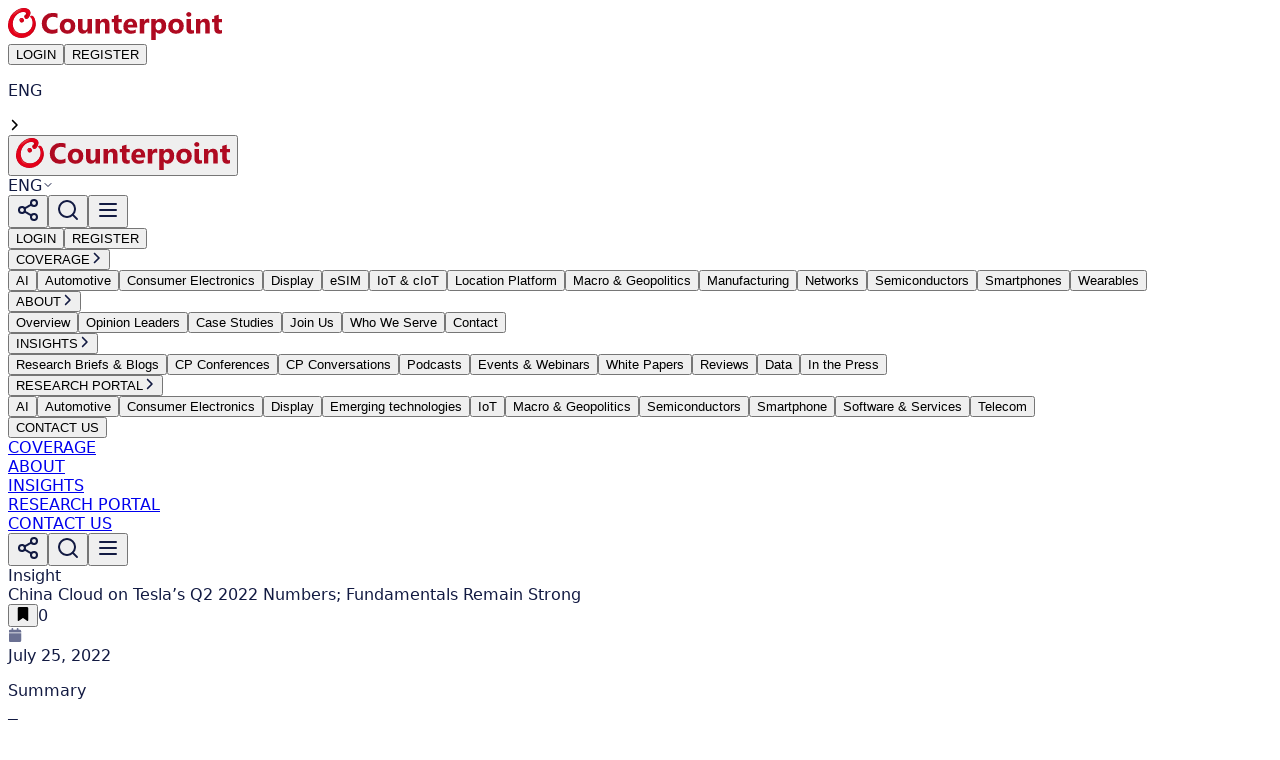

--- FILE ---
content_type: text/html; charset=utf-8
request_url: https://counterpointresearch.com/en/insights/china-cloud-on-teslas-q2-2022-numbersfundamentals-remain-strong
body_size: 26419
content:
<!DOCTYPE html><html lang="en"><head><meta charSet="utf-8"/><meta name="viewport" content="width=device-width, initial-scale=1"/><link rel="stylesheet" href="/_next/static/css/add75a7290dc5f86.css" data-precedence="next"/><link rel="stylesheet" href="/_next/static/css/400782115d62b4b7.css" data-precedence="next"/><link rel="preload" as="script" fetchPriority="low" href="/_next/static/chunks/webpack-2f44a8535997e262.js"/><script src="/_next/static/chunks/4bd1b696-011439af0f304906.js" async=""></script><script src="/_next/static/chunks/1517-b468ff5b7de463ec.js" async=""></script><script src="/_next/static/chunks/main-app-efbdcbd28c3c2029.js" async=""></script><script src="/_next/static/chunks/9795-973d84993bccb810.js" async=""></script><script src="/_next/static/chunks/6655-acb6e6c489088887.js" async=""></script><script src="/_next/static/chunks/3408-f3707f9a6479bfc9.js" async=""></script><script src="/_next/static/chunks/9110-cfe6b79208c6a78c.js" async=""></script><script src="/_next/static/chunks/9318-773fd6df9170139b.js" async=""></script><script src="/_next/static/chunks/9556-e03bf0b7b2b6aedc.js" async=""></script><script src="/_next/static/chunks/7970-a56174a7639702ef.js" async=""></script><script src="/_next/static/chunks/8173-b803dfdc686b45e0.js" async=""></script><script src="/_next/static/chunks/3256-119031c783b00e47.js" async=""></script><script src="/_next/static/chunks/7990-04db18721963fe74.js" async=""></script><script src="/_next/static/chunks/7402-ad15f89c3159e41b.js" async=""></script><script src="/_next/static/chunks/2726-c3a2c23ab85b82b8.js" async=""></script><script src="/_next/static/chunks/app/%5Blocale%5D/insights/page-cea317a91bd74b13.js" async=""></script><script src="/_next/static/chunks/2041-15730d42e0275fda.js" async=""></script><script src="/_next/static/chunks/app/layout-ddbced7bd6e79d9d.js" async=""></script><script src="/_next/static/chunks/4372-2be2382c71ac1aba.js" async=""></script><script src="/_next/static/chunks/8778-a10d84fda687c537.js" async=""></script><script src="/_next/static/chunks/app/%5Blocale%5D/insights/%5Bid%5D/page-e02727a6476fc1bd.js" async=""></script><script src="/_next/static/chunks/9983-f189c6f23c08b7b5.js" async=""></script><script src="/_next/static/chunks/9478-c9ad8e9c24eae1dd.js" async=""></script><script src="/_next/static/chunks/7048-8e470a6cac42612f.js" async=""></script><script src="/_next/static/chunks/2390-13fd73b35d401b4a.js" async=""></script><script src="/_next/static/chunks/app/%5Blocale%5D/layout-23f90de49c73405c.js" async=""></script><link rel="preload" href="https://www.googletagmanager.com/gtm.js?id=GTM-PJVNHMRJ" as="script"/><link rel="preload" href="//js.hs-scripts.com/43852497.js" as="script"/><meta name="next-size-adjust" content=""/><link rel="preload" href="https://cdn.jsdelivr.net/gh/orioncactus/pretendard@v1.3.9/dist/web/static/woff2/Pretendard-Regular.woff2" as="font" type="font/woff2" crossorigin="anonymous"/><title>China Cloud on Tesla’s Q2 2022 Numbers; Fundamentals Remain Strong</title><meta name="description" content="
 	Tesla sold more than 254,000 vehicles in Q2 2022, an increase of 27% YoY, which was below general expectations.
 	This was the first time since the COVID-19-hit 2020 that the automaker experienced a sequential decline in sales.

After achieving phenomenal growth in Q1 2022, Tesla’s global sales during Q2 2022 grew by just 27% YoY to over 254,000 units, falling short of expectations. In QoQ terms, the sales fell 18%. Business during Q2 2022 was affected by COIVD-19-related shutdowns in China. Production units in and around Shanghai were closed temporarily due to strict lockdown measures. As a result, Tesla sold just 89,000 cars across China during Q2 2022. Cumulative sales in China during April and May fell by more than 66% YoY. The situation improved only after the production returned to full capacity in June.

It was expected that the Berlin Gigafactory would boost Tesla’s sales in Europe after becoming operational in March 2022. But the production was lower than expected. A few rumored reasons for the low production are litigation with the German government and a shortage of human resources. The Berlin factory is currently focusing on the production and deliveries of the Model Y across Europe.
Tesla bets on in-house battery cell manufacturing
Tesla delivered its first batch of cars equipped with the in-house 4680 battery cells and structural battery packs during this quarter. These cells use a little amount of lithium. With lithium prices soaring worldwide, 4680 cells will help lower the vehicle manufacturing cost. The cells will power the Model Ys coming out of the Berlin Gigafactory. However, Tesla will shut the Berlin Gigafactory for a couple of weeks during autumn to upgrade the production system of 4680 cells.
Other businesses see 33% YoY growth
Although Tesla’s vehicle sales in Q2 2022 failed to meet expectations, its other businesses like energy deployment and storage, charging and other services grew more than its vehicle segment. Energy deployment, energy storage, charging and other services grew by 33% YoY. Tesla deployed 106 MW of solar panels and 1.13 GWh of energy storage during Q2 2022. It installed 247 new superchargers worldwide, bringing its global supercharger number to 3,971 units with more than 36,000 connectors.
Tesla converts 75% of its Bitcoins to fiat currency
During Q2 2022, Tesla also converted 75% of its Bitcoins to fiat currency. This was done to have a better cash position against the backdrop of COIVD-19-related uncertainties. This conversion reduced Tesla’s digital assets to $218 million and added $936 million in cash to Tesla’s balance sheet.

&amp;nbsp;

 Source: Tesla Q2 2022 Financials and Counterpoint Analysis
Q2 2022 Financial Results

 	During Q2 2022, Tesla sold more than 254,000 vehicles at 27% YoY growth. The Model 3 and Model Y comprised more than 93% of these sales.
 	Revenue from vehicle sales stood at $14.6 billion. Total revenue grew by almost 42% YoY, with the COVID-19 impact on China reducing the QoQ number by about 10%. Revenue generated from automotive credit also declined slightly compared to Q2 2021.
 	The company’s other services, like energy storage, charging and insurance, contributed to 14% of its total revenue. Revenue from insurance and vehicle services saw a 54.2% YoY growth, while the energy storage and charging segment grew by just 8% YoY. The energy storage business was expected to perform better but was restricted due to semiconductor-related supply issues.
 	Tesla’s gross profit during Q2 2022 reached $4.2 billion and stood at 25%. Though the shutdown in China adversely affected the business, increase in US deliveries along with the higher average vehicle price helped Tesla earn 47% more profit YoY.
 	R&amp;amp;D costs grew 16% YoY during Q2 2022. Tesla is trying to achieve complete autonomy by 2024 by perfecting Full-Self Driving (FSD) software. But the resignation of Andrej Karpathy, the director of artificial intelligence and autopilot system at Tesla, in mid-July is likely to stall the progress of this project, which is expected to get delayed by a year.

 Source: Tesla Q2 2022 Financials and Counterpoint Analysis
Market Outlook
Despite experiencing a dip during the second quarter of 2022, Tesla’s future outlook seems strong and promising with strong fundamentals. Tesla has secured the supply of LFP batteries for its Shanghai Gigafactory by signing a deal with BYD. Transitioning to LFP batteries and 4680 battery cells will help Tesla reduce vehicle manufacturing costs. Moreover, Tesla expects the Berlin Gigafactory production capacity to cross 100,000 units by the end of 2022. With all these developments, Tesla is expected to cross more than 1.2 million units of vehicle deliveries by the end of 2022.
Related Posts:

 	Global EV Shipments up 79% YoY in Q1 2022, Tesla Remains Market Leader
 	One in Two Cars Sold Will Have Electric Powertrain by 2030
 	Global Telematics Control Unit Shipments Grew 13% YoY in 2021
 	Global Connected Car Market Remains Resilient; 5G Cars Deployed Globally
 	How Connected Vehicle Data is Shaping the Automotive Industry
 	Price Hikes Slow Automotive Industry Recovery
 	Global Cellular IoT Module Shipments to Cross 1.2 Bn Units by 2030
 	Top 10 Automotive Announcements at CES 2022
 	Automotive NAD Module Market Sees Slow Growth in Q3 2021 Due to Tight Supply Chain
 	Tesla AI Day: From Cars and Chips to Robots
 	Ukraine Crisis Derails Automotive Recovery
 	India Passenger Vehicle Model Sales Tracker, Q4 2021
 	India Two-Wheeler Model Sales Tracker, Q4 2021
 	Global Passenger Vehicle Forecast, 2018-2030F
"/><meta name="keywords" content="technology market research, industry analysis, technology market research firm"/><link rel="canonical" href="https://counterpointresearch.com/en/insights/china-cloud-on-teslas-q2-2022-numbersfundamentals-remain-strong"/><meta property="og:title" content="China Cloud on Tesla’s Q2 2022 Numbers; Fundamentals Remain Strong"/><meta property="og:description" content="
 	Tesla sold more than 254,000 vehicles in Q2 2022, an increase of 27% YoY, which was below general expectations.
 	This was the first time since the COVID-19-hit 2020 that the automaker experienced a sequential decline in sales.

After achieving phenomenal growth in Q1 2022, Tesla’s global sales during Q2 2022 grew by just 27% YoY to over 254,000 units, falling short of expectations. In QoQ terms, the sales fell 18%. Business during Q2 2022 was affected by COIVD-19-related shutdowns in China. Production units in and around Shanghai were closed temporarily due to strict lockdown measures. As a result, Tesla sold just 89,000 cars across China during Q2 2022. Cumulative sales in China during April and May fell by more than 66% YoY. The situation improved only after the production returned to full capacity in June.

It was expected that the Berlin Gigafactory would boost Tesla’s sales in Europe after becoming operational in March 2022. But the production was lower than expected. A few rumored reasons for the low production are litigation with the German government and a shortage of human resources. The Berlin factory is currently focusing on the production and deliveries of the Model Y across Europe.
Tesla bets on in-house battery cell manufacturing
Tesla delivered its first batch of cars equipped with the in-house 4680 battery cells and structural battery packs during this quarter. These cells use a little amount of lithium. With lithium prices soaring worldwide, 4680 cells will help lower the vehicle manufacturing cost. The cells will power the Model Ys coming out of the Berlin Gigafactory. However, Tesla will shut the Berlin Gigafactory for a couple of weeks during autumn to upgrade the production system of 4680 cells.
Other businesses see 33% YoY growth
Although Tesla’s vehicle sales in Q2 2022 failed to meet expectations, its other businesses like energy deployment and storage, charging and other services grew more than its vehicle segment. Energy deployment, energy storage, charging and other services grew by 33% YoY. Tesla deployed 106 MW of solar panels and 1.13 GWh of energy storage during Q2 2022. It installed 247 new superchargers worldwide, bringing its global supercharger number to 3,971 units with more than 36,000 connectors.
Tesla converts 75% of its Bitcoins to fiat currency
During Q2 2022, Tesla also converted 75% of its Bitcoins to fiat currency. This was done to have a better cash position against the backdrop of COIVD-19-related uncertainties. This conversion reduced Tesla’s digital assets to $218 million and added $936 million in cash to Tesla’s balance sheet.

&amp;nbsp;

 Source: Tesla Q2 2022 Financials and Counterpoint Analysis
Q2 2022 Financial Results

 	During Q2 2022, Tesla sold more than 254,000 vehicles at 27% YoY growth. The Model 3 and Model Y comprised more than 93% of these sales.
 	Revenue from vehicle sales stood at $14.6 billion. Total revenue grew by almost 42% YoY, with the COVID-19 impact on China reducing the QoQ number by about 10%. Revenue generated from automotive credit also declined slightly compared to Q2 2021.
 	The company’s other services, like energy storage, charging and insurance, contributed to 14% of its total revenue. Revenue from insurance and vehicle services saw a 54.2% YoY growth, while the energy storage and charging segment grew by just 8% YoY. The energy storage business was expected to perform better but was restricted due to semiconductor-related supply issues.
 	Tesla’s gross profit during Q2 2022 reached $4.2 billion and stood at 25%. Though the shutdown in China adversely affected the business, increase in US deliveries along with the higher average vehicle price helped Tesla earn 47% more profit YoY.
 	R&amp;amp;D costs grew 16% YoY during Q2 2022. Tesla is trying to achieve complete autonomy by 2024 by perfecting Full-Self Driving (FSD) software. But the resignation of Andrej Karpathy, the director of artificial intelligence and autopilot system at Tesla, in mid-July is likely to stall the progress of this project, which is expected to get delayed by a year.

 Source: Tesla Q2 2022 Financials and Counterpoint Analysis
Market Outlook
Despite experiencing a dip during the second quarter of 2022, Tesla’s future outlook seems strong and promising with strong fundamentals. Tesla has secured the supply of LFP batteries for its Shanghai Gigafactory by signing a deal with BYD. Transitioning to LFP batteries and 4680 battery cells will help Tesla reduce vehicle manufacturing costs. Moreover, Tesla expects the Berlin Gigafactory production capacity to cross 100,000 units by the end of 2022. With all these developments, Tesla is expected to cross more than 1.2 million units of vehicle deliveries by the end of 2022.
Related Posts:

 	Global EV Shipments up 79% YoY in Q1 2022, Tesla Remains Market Leader
 	One in Two Cars Sold Will Have Electric Powertrain by 2030
 	Global Telematics Control Unit Shipments Grew 13% YoY in 2021
 	Global Connected Car Market Remains Resilient; 5G Cars Deployed Globally
 	How Connected Vehicle Data is Shaping the Automotive Industry
 	Price Hikes Slow Automotive Industry Recovery
 	Global Cellular IoT Module Shipments to Cross 1.2 Bn Units by 2030
 	Top 10 Automotive Announcements at CES 2022
 	Automotive NAD Module Market Sees Slow Growth in Q3 2021 Due to Tight Supply Chain
 	Tesla AI Day: From Cars and Chips to Robots
 	Ukraine Crisis Derails Automotive Recovery
 	India Passenger Vehicle Model Sales Tracker, Q4 2021
 	India Two-Wheeler Model Sales Tracker, Q4 2021
 	Global Passenger Vehicle Forecast, 2018-2030F
"/><meta property="og:url" content="https://counterpointresearch.com/en/insights/china-cloud-on-teslas-q2-2022-numbersfundamentals-remain-strong"/><meta property="og:type" content="article"/><meta name="twitter:card" content="summary"/><meta name="twitter:title" content="China Cloud on Tesla’s Q2 2022 Numbers; Fundamentals Remain Strong"/><meta name="twitter:description" content="
 	Tesla sold more than 254,000 vehicles in Q2 2022, an increase of 27% YoY, which was below general expectations.
 	This was the first time since the COVID-19-hit 2020 that the automaker experienced a sequential decline in sales.

After achieving phenomenal growth in Q1 2022, Tesla’s global sales during Q2 2022 grew by just 27% YoY to over 254,000 units, falling short of expectations. In QoQ terms, the sales fell 18%. Business during Q2 2022 was affected by COIVD-19-related shutdowns in China. Production units in and around Shanghai were closed temporarily due to strict lockdown measures. As a result, Tesla sold just 89,000 cars across China during Q2 2022. Cumulative sales in China during April and May fell by more than 66% YoY. The situation improved only after the production returned to full capacity in June.

It was expected that the Berlin Gigafactory would boost Tesla’s sales in Europe after becoming operational in March 2022. But the production was lower than expected. A few rumored reasons for the low production are litigation with the German government and a shortage of human resources. The Berlin factory is currently focusing on the production and deliveries of the Model Y across Europe.
Tesla bets on in-house battery cell manufacturing
Tesla delivered its first batch of cars equipped with the in-house 4680 battery cells and structural battery packs during this quarter. These cells use a little amount of lithium. With lithium prices soaring worldwide, 4680 cells will help lower the vehicle manufacturing cost. The cells will power the Model Ys coming out of the Berlin Gigafactory. However, Tesla will shut the Berlin Gigafactory for a couple of weeks during autumn to upgrade the production system of 4680 cells.
Other businesses see 33% YoY growth
Although Tesla’s vehicle sales in Q2 2022 failed to meet expectations, its other businesses like energy deployment and storage, charging and other services grew more than its vehicle segment. Energy deployment, energy storage, charging and other services grew by 33% YoY. Tesla deployed 106 MW of solar panels and 1.13 GWh of energy storage during Q2 2022. It installed 247 new superchargers worldwide, bringing its global supercharger number to 3,971 units with more than 36,000 connectors.
Tesla converts 75% of its Bitcoins to fiat currency
During Q2 2022, Tesla also converted 75% of its Bitcoins to fiat currency. This was done to have a better cash position against the backdrop of COIVD-19-related uncertainties. This conversion reduced Tesla’s digital assets to $218 million and added $936 million in cash to Tesla’s balance sheet.

&amp;nbsp;

 Source: Tesla Q2 2022 Financials and Counterpoint Analysis
Q2 2022 Financial Results

 	During Q2 2022, Tesla sold more than 254,000 vehicles at 27% YoY growth. The Model 3 and Model Y comprised more than 93% of these sales.
 	Revenue from vehicle sales stood at $14.6 billion. Total revenue grew by almost 42% YoY, with the COVID-19 impact on China reducing the QoQ number by about 10%. Revenue generated from automotive credit also declined slightly compared to Q2 2021.
 	The company’s other services, like energy storage, charging and insurance, contributed to 14% of its total revenue. Revenue from insurance and vehicle services saw a 54.2% YoY growth, while the energy storage and charging segment grew by just 8% YoY. The energy storage business was expected to perform better but was restricted due to semiconductor-related supply issues.
 	Tesla’s gross profit during Q2 2022 reached $4.2 billion and stood at 25%. Though the shutdown in China adversely affected the business, increase in US deliveries along with the higher average vehicle price helped Tesla earn 47% more profit YoY.
 	R&amp;amp;D costs grew 16% YoY during Q2 2022. Tesla is trying to achieve complete autonomy by 2024 by perfecting Full-Self Driving (FSD) software. But the resignation of Andrej Karpathy, the director of artificial intelligence and autopilot system at Tesla, in mid-July is likely to stall the progress of this project, which is expected to get delayed by a year.

 Source: Tesla Q2 2022 Financials and Counterpoint Analysis
Market Outlook
Despite experiencing a dip during the second quarter of 2022, Tesla’s future outlook seems strong and promising with strong fundamentals. Tesla has secured the supply of LFP batteries for its Shanghai Gigafactory by signing a deal with BYD. Transitioning to LFP batteries and 4680 battery cells will help Tesla reduce vehicle manufacturing costs. Moreover, Tesla expects the Berlin Gigafactory production capacity to cross 100,000 units by the end of 2022. With all these developments, Tesla is expected to cross more than 1.2 million units of vehicle deliveries by the end of 2022.
Related Posts:

 	Global EV Shipments up 79% YoY in Q1 2022, Tesla Remains Market Leader
 	One in Two Cars Sold Will Have Electric Powertrain by 2030
 	Global Telematics Control Unit Shipments Grew 13% YoY in 2021
 	Global Connected Car Market Remains Resilient; 5G Cars Deployed Globally
 	How Connected Vehicle Data is Shaping the Automotive Industry
 	Price Hikes Slow Automotive Industry Recovery
 	Global Cellular IoT Module Shipments to Cross 1.2 Bn Units by 2030
 	Top 10 Automotive Announcements at CES 2022
 	Automotive NAD Module Market Sees Slow Growth in Q3 2021 Due to Tight Supply Chain
 	Tesla AI Day: From Cars and Chips to Robots
 	Ukraine Crisis Derails Automotive Recovery
 	India Passenger Vehicle Model Sales Tracker, Q4 2021
 	India Two-Wheeler Model Sales Tracker, Q4 2021
 	Global Passenger Vehicle Forecast, 2018-2030F
"/><link rel="icon" href="/favicon/favicon-96x96.png" type="image/png" sizes="96x96"/><link rel="icon" href="/favicon/favicon-32x32.png" type="image/png" sizes="32x32"/><link rel="icon" href="/favicon/favicon-16x16.png" type="image/png" sizes="16x16"/><link rel="apple-touch-icon" href="/favicon/apple-touch-icon.png" sizes="180x180"/><script src="/_next/static/chunks/polyfills-42372ed130431b0a.js" noModule=""></script></head><body class="__variable_10bb4e __variable_47a102"><!--$--><!--/$--><div class="overflow-x-hidden"><header class="w-full fixed pt-5 z-50 h-[120px] transition-colors duration-500 bg-customLightGray/95"><div class="max-w-[1240px] w-full mx-auto my-0 h-full relative px-4 md:px-0"><div class="flex justify-between items-center"><a class="max-w-[140px] md:max-w-full hidden md:block" href="/en"><svg xmlns="http://www.w3.org/2000/svg" xmlns:xlink="http://www.w3.org/1999/xlink" id="logo" width="213.875" height="32" viewBox="0 0 213.875 32"><defs><clipPath id="clip-path"><path id="사각형_381" fill="none" d="M0 0h213.875v32H0z" data-name="사각형 381"></path></clipPath><clipPath id="clip-path-2"><path id="패스_670" fill="none" d="M42.516 35.412a2 2 0 0 0-.709.334 1.9 1.9 0 0 0-.494.542 2.2 2.2 0 0 0-.251.581 2.3 2.3 0 0 0-.023.835 3.5 3.5 0 0 0 .258.933 3 3 0 0 0 .545.847 1.8 1.8 0 0 0 .917.544 2 2 0 0 0 .459.057 1.8 1.8 0 0 0 .518-.079 2.6 2.6 0 0 0 .792-.409 2.6 2.6 0 0 0 .584-.6 2 2 0 0 0 .313-.646 2.6 2.6 0 0 0 .061-.737 2.2 2.2 0 0 0-.225-.865 2.3 2.3 0 0 0-.649-.783 2.9 2.9 0 0 0-1.16-.534 2.2 2.2 0 0 0-.52-.067 1.6 1.6 0 0 0-.418.052" data-name="패스 670" transform="translate(-41.013 -35.36)"></path></clipPath><clipPath id="clip-path-4"><path id="사각형_384" fill="none" d="M0 0h1.822v1.734H0z" data-name="사각형 384"></path></clipPath><clipPath id="clip-path-5"><path id="사각형_386" fill="none" d="M0 0h3.258v2.63H0z" data-name="사각형 386"></path></clipPath><clipPath id="clip-path-6"><path id="패스_672" fill="none" d="M15.849 0C10.16 0 5.337 4.165 2.936 7.731A16.9 16.9 0 0 0 0 17.087v.035a14.7 14.7 0 0 0 .255 2.726 12.56 12.56 0 0 0 7.606 8.97 14.2 14.2 0 0 0 5.651 1.173 14.3 14.3 0 0 0 13.694-10.036 13.74 13.74 0 0 0-.251-8.528c-.575-1.757-1.5-3.78-3.554-3.829h-.029a1.05 1.05 0 0 0-.832.4 1.15 1.15 0 0 0-.209.979 1 1 0 0 0 .557.711 1.25 1.25 0 0 1 .55.563 6.8 6.8 0 0 1 .863 2.438l.025.12a10.24 10.24 0 0 1-1.822 8.316 10.63 10.63 0 0 1-8.569 4.249 9.7 9.7 0 0 1-3.808-.754c-4.893-2.078-6.145-7.863-4.84-12.25 1.2-4.045 5.089-8.344 9.92-8.344q.25 0 .5.015a2.84 2.84 0 0 1 2.247.887 1.34 1.34 0 0 1-.027 1.26 1.8 1.8 0 0 1-.754.759 1.77 1.77 0 0 0-1 1.444 3 3 0 0 0 1.32 2.409 2.1 2.1 0 0 0 .9.206 2.55 2.55 0 0 0 1.747-.813c1.67-1.592 2.909-4.6 2.092-6.867C21.5 1.289 19.047.3 17.172.079A11 11 0 0 0 15.849 0" data-name="패스 672"></path></clipPath><clipPath id="clip-path-8"><path id="사각형_390" fill="none" d="M0 0h3.883v6.957H0z" data-name="사각형 390"></path></clipPath><clipPath id="clip-path-9"><path id="사각형_392" fill="none" d="M0 0h12.099v18.578H0z" data-name="사각형 392"></path></clipPath><clipPath id="clip-path-10"><path id="사각형_394" fill="none" d="M0 0h11.436v7.364H0z" data-name="사각형 394"></path></clipPath><clipPath id="clip-path-11"><path id="사각형_396" fill="none" d="M0 0h10.803v8.19H0z" data-name="사각형 396"></path></clipPath><linearGradient id="linear-gradient" x1="-2.096" x2="-2.043" y1="4.121" y2="4.121" gradientUnits="objectBoundingBox"><stop offset="0" stop-color="#e50019"></stop><stop offset="1" stop-color="#b70723"></stop></linearGradient><linearGradient xlink:href="#linear-gradient" id="linear-gradient-2" x1="0" x2="0.01" y1="1.067" y2="1.067"></linearGradient></defs><g id="그룹_611" data-name="그룹 611"><g id="그룹_610" fill="#af0a21" clip-path="url(#clip-path)" data-name="그룹 610"><path id="패스_657" d="M123.955 20.588a10.64 10.64 0 0 0-2.984 7.835 9.96 9.96 0 0 0 2.654 7.26 9.7 9.7 0 0 0 7.287 2.724 13.3 13.3 0 0 0 5.757-1.068V33.2a9.43 9.43 0 0 1-4.859 1.292 5.8 5.8 0 0 1-4.424-1.734 6.5 6.5 0 0 1-1.642-4.655 6.62 6.62 0 0 1 1.741-4.83 6.1 6.1 0 0 1 4.577-1.783 8.8 8.8 0 0 1 4.606 1.207v-4.37a14.5 14.5 0 0 0-4.971-.744 10.44 10.44 0 0 0-7.744 3" data-name="패스 657" transform="translate(-87.168 -12.67)"></path><path id="패스_658" d="M193 38.135a8.06 8.06 0 0 0-5.772 2.016 7.3 7.3 0 0 0-2.135 5.582 7.3 7.3 0 0 0 2.057 5.469 7.73 7.73 0 0 0 5.652 2.015 7.82 7.82 0 0 0 5.75-2.078 7.6 7.6 0 0 0 2.1-5.659 7.16 7.16 0 0 0-2.036-5.329A7.64 7.64 0 0 0 193 38.135m-.056 11.683q-3.342 0-3.342-4.142a4.77 4.77 0 0 1 .87-3.061 2.96 2.96 0 0 1 2.443-1.081q3.216 0 3.216 4.03 0 4.255-3.187 4.255" data-name="패스 658" transform="translate(-133.372 -27.479)"></path><path id="패스_659" d="M259.732 47.622a3.37 3.37 0 0 1-.716 2.268 2.39 2.39 0 0 1-1.909.835q-2.416 0-2.415-3.047v-8.284h-4.423v8.677q0 6.052 5 6.052a5.02 5.02 0 0 0 4.4-2.541h.07v2.19h4.423V39.394h-4.423Z" data-name="패스 659" transform="translate(-180.336 -28.386)"></path><path id="패스_660" d="M322.448 38.135a5.09 5.09 0 0 0-4.62 2.626h-.056v-2.274h-4.437v14.378h4.437v-8.2a3.37 3.37 0 0 1 .744-2.247 2.37 2.37 0 0 1 1.9-.885q2.387 0 2.387 3.342v7.989h4.423v-8.8q0-5.926-4.774-5.926" data-name="패스 660" transform="translate(-225.781 -27.479)"></path><path id="패스_661" d="m377.727 23.765-4.427 1.264v3.1h-2.331V31.4h2.331v6.585q0 4.873 4.69 4.873a6.6 6.6 0 0 0 2.964-.519v-3.282a3 3 0 0 1-1.446.407q-1.785 0-1.784-2.247V31.4h3.23v-3.268h-3.23Z" data-name="패스 661" transform="translate(-267.313 -17.124)"></path><path id="패스_662" d="M419.771 38.135a6.93 6.93 0 0 0-5.112 2.093 7.7 7.7 0 0 0-2.078 5.673 6.692 6.692 0 0 0 7.329 7.316 10.95 10.95 0 0 0 5.182-1.067v-3.2a7.7 7.7 0 0 1-4.17 1.123q-3.722 0-3.946-3.131h9.38v-1.87A7.2 7.2 0 0 0 424.637 40a6.29 6.29 0 0 0-4.866-1.868m-2.822 6.08a4 4 0 0 1 .948-2.2 2.39 2.39 0 0 1 1.846-.885q2.5 0 2.5 3.089Z" data-name="패스 662" transform="translate(-297.295 -27.479)"></path><path id="패스_663" d="M475.821 41.41h-.057v-2.667h-4.436v14.378h4.436v-6.867a4.63 4.63 0 0 1 .815-2.885 2.69 2.69 0 0 1 2.261-1.06 3.86 3.86 0 0 1 1.868.435v-4.086a2.9 2.9 0 0 0-1.1-.168 3.84 3.84 0 0 0-3.79 2.92" data-name="패스 663" transform="translate(-339.625 -27.735)"></path><path id="패스_664" d="M521.395 38.136a5.22 5.22 0 0 0-4.619 2.514h-.057v-2.162h-4.437V59.48h4.437V51.2h.057a4.48 4.48 0 0 0 3.96 2.022 5.79 5.79 0 0 0 4.724-2.176 8.84 8.84 0 0 0 1.777-5.771 8.16 8.16 0 0 0-1.524-5.217 5.2 5.2 0 0 0-4.318-1.917m.457 10.511a2.72 2.72 0 0 1-2.353 1.172 2.56 2.56 0 0 1-2.064-.941 3.66 3.66 0 0 1-.787-2.429V45.3a4.12 4.12 0 0 1 .864-2.731 2.77 2.77 0 0 1 2.226-1.032q2.949 0 2.948 3.791a5.67 5.67 0 0 1-.835 3.321" data-name="패스 664" transform="translate(-369.136 -27.48)"></path><path id="패스_665" d="M580.942 38.135a8.07 8.07 0 0 0-5.771 2.016 7.3 7.3 0 0 0-2.134 5.582 7.3 7.3 0 0 0 2.057 5.469 7.73 7.73 0 0 0 5.652 2.015 7.82 7.82 0 0 0 5.75-2.078 7.6 7.6 0 0 0 2.1-5.659 7.17 7.17 0 0 0-2.036-5.329 7.64 7.64 0 0 0-5.617-2.016m-.056 11.683q-3.341 0-3.342-4.142a4.77 4.77 0 0 1 .871-3.061 2.96 2.96 0 0 1 2.444-1.081q3.215 0 3.215 4.03 0 4.255-3.188 4.255" data-name="패스 665" transform="translate(-412.915 -27.479)"></path><path id="패스_666" d="M644.624 50.754a1.51 1.51 0 0 1-1.165-.471 1.97 1.97 0 0 1-.435-1.383v-9.506h-4.409v10.489a5.2 5.2 0 0 0 .281 1.769 3.85 3.85 0 0 0 .793 1.341 3.4 3.4 0 0 0 1.236.849 4.2 4.2 0 0 0 1.607.295 12.6 12.6 0 0 0 1.86-.133 16 16 0 0 0 1.692-.344v-3.117l-.73.141a4 4 0 0 1-.731.07" data-name="패스 666" transform="translate(-460.169 -28.386)"></path><path id="패스_667" d="M640.115 19.484a2.63 2.63 0 0 0 1.847-.646 2.14 2.14 0 0 0 .71-1.657 2.08 2.08 0 0 0-.71-1.629 3 3 0 0 0-3.685 0 2.07 2.07 0 0 0-.717 1.629 2.15 2.15 0 0 0 .717 1.636 2.6 2.6 0 0 0 1.839.667" data-name="패스 667" transform="translate(-459.408 -10.751)"></path><path id="패스_668" d="M681.147 38.135a5.09 5.09 0 0 0-4.62 2.626h-.056v-2.274h-4.437v14.378h4.437v-8.2a3.37 3.37 0 0 1 .745-2.247 2.37 2.37 0 0 1 1.9-.885q2.387 0 2.387 3.342v7.989h4.424v-8.8q0-5.926-4.775-5.926" data-name="패스 668" transform="translate(-484.249 -27.479)"></path><path id="패스_669" d="M739.657 31.4v-3.268h-3.23v-4.367L732 25.029v3.1h-2.33V31.4H732v6.585q0 4.873 4.691 4.873a6.56 6.56 0 0 0 2.963-.519v-3.282a3 3 0 0 1-1.447.407q-1.784 0-1.784-2.247V31.4Z" data-name="패스 669" transform="translate(-525.782 -17.124)"></path></g></g><g id="그룹_613" data-name="그룹 613" transform="translate(11.46 9.881)"><g id="그룹_612" clip-path="url(#clip-path-2)" data-name="그룹 612"><path id="사각형_382" fill="url(#linear-gradient)" d="M0 0h5.276v5.456H0z" data-name="사각형 382" transform="rotate(-10.338 .416 4.769)"></path></g></g><g id="그룹_621" data-name="그룹 621"><g id="그룹_620" clip-path="url(#clip-path)" data-name="그룹 620"><path id="패스_671" fill="#e50019" d="M42.223 37.789a1.8 1.8 0 0 1 .213-.491 1.6 1.6 0 0 1 .41-.449 1.7 1.7 0 0 1 .6-.28 1.56 1.56 0 0 1 .776.016 2.6 2.6 0 0 1 1.032.47 2 2 0 0 1 .561.673 1.8 1.8 0 0 1 .192.735 2.3 2.3 0 0 1-.052.645 1.7 1.7 0 0 1-.264.539 2.3 2.3 0 0 1-.513.531 2.3 2.3 0 0 1-.693.357 1.47 1.47 0 0 1-.8.015 1.5 1.5 0 0 1-.755-.447 2.7 2.7 0 0 1-.486-.756 3.2 3.2 0 0 1-.234-.845 2 2 0 0 1 .017-.715" data-name="패스 671" transform="translate(-30.396 -26.321)"></path><g id="그룹_616" data-name="그룹 616" opacity="0.35" style="mix-blend-mode:lighten;isolation:isolate" transform="translate(12.045 10.362)"><g id="그룹_615" data-name="그룹 615"><g id="그룹_614" clip-path="url(#clip-path-4)" data-name="그룹 614"><image xlink:href="[data-uri]" id="사각형_383" width="1.956" height="1.956" data-name="사각형 383" transform="translate(-.03 -.157)"></image></g></g></g><g id="그룹_619" data-name="그룹 619" opacity="0.85" style="mix-blend-mode:multiply;isolation:isolate" transform="translate(12.353 11.649)"><g id="그룹_618" data-name="그룹 618"><g id="그룹_617" clip-path="url(#clip-path-5)" data-name="그룹 617"><image xlink:href="[data-uri]" id="사각형_385" width="3.353" height="2.794" data-name="사각형 385" transform="translate(-.058 -.047)"></image></g></g></g></g></g><g id="그룹_623" data-name="그룹 623"><g id="그룹_622" clip-path="url(#clip-path-6)" data-name="그룹 622"><path id="사각형_388" fill="url(#linear-gradient-2)" d="M0 0h28.025v29.99H0z" data-name="사각형 388"></path></g></g><g id="그룹_637" data-name="그룹 637"><g id="그룹_636" clip-path="url(#clip-path)" data-name="그룹 636"><path id="패스_673" fill="#e50019" d="M27.485 12.371c-.555-1.7-1.4-3.559-3.251-3.6a.76.76 0 0 0-.743.975c.146.633.595.324 1.075 1.189a7.3 7.3 0 0 1 .922 2.651 10.62 10.62 0 0 1-1.876 8.572 10.95 10.95 0 0 1-12.77 3.6C5.936 23.675 4.4 17.882 5.816 13.115c1.369-4.6 5.7-8.873 10.754-8.562 1.57.1 3.287.741 2.5 2.6-.423 1-1.66.934-1.729 2.1a2.71 2.71 0 0 0 1.128 2.095 1.95 1.95 0 0 0 2.282-.547c1.585-1.511 2.784-4.37 2.01-6.52-.669-1.859-2.982-2.813-4.789-3.03C12.442.581 7.014 4.35 4.048 8.756a16.16 16.16 0 0 0-2.631 11.873 12.19 12.19 0 0 0 7.415 8.731 14.024 14.024 0 0 0 18.9-8.65 13.37 13.37 0 0 0-.247-8.339" data-name="패스 673" transform="translate(-.841 -.843)"></path><g id="그룹_626" data-name="그룹 626" opacity="0.85" style="mix-blend-mode:multiply;isolation:isolate" transform="translate(15.885 3.656)"><g id="그룹_625" data-name="그룹 625"><g id="그룹_624" clip-path="url(#clip-path-8)" data-name="그룹 624"><image xlink:href="[data-uri]" id="사각형_389" width="4.191" height="7.265" data-name="사각형 389" transform="translate(-.237 -.157)"></image></g></g></g><g id="그룹_629" data-name="그룹 629" opacity="0.85" style="mix-blend-mode:multiply;isolation:isolate" transform="translate(15.332 10.964)"><g id="그룹_628" data-name="그룹 628"><g id="그룹_627" clip-path="url(#clip-path-9)" data-name="그룹 627"><image xlink:href="[data-uri]" id="사각형_391" width="12.574" height="19.001" data-name="사각형 391" transform="translate(-.243 -.2)"></image></g></g></g><g id="그룹_632" data-name="그룹 632" opacity="0.35" style="mix-blend-mode:lighten;isolation:isolate" transform="translate(3.339 .407)"><g id="그룹_631" data-name="그룹 631"><g id="그룹_630" clip-path="url(#clip-path-10)" data-name="그룹 630"><image xlink:href="[data-uri]" id="사각형_393" width="11.736" height="7.824" data-name="사각형 393" transform="translate(-.265 -.261)"></image></g></g></g><g id="그룹_635" data-name="그룹 635" opacity="0.35" style="mix-blend-mode:lighten;isolation:isolate" transform="translate(4.734 18.487)"><g id="그룹_634" data-name="그룹 634"><g id="그룹_633" clip-path="url(#clip-path-11)" data-name="그룹 633"><image xlink:href="[data-uri]" id="사각형_395" width="11.177" height="8.383" data-name="사각형 395" transform="translate(-.264 -.179)"></image></g></g></g></g></g></svg></a><div class="flex items-center justify-end"><div class="hidden md:flex items-center"><button id="btn-Login" class="text-[11.5px] px-3.5 text-customBlue">LOGIN</button><button id="btn-Register" class="text-[11.5px] px-3.5 text-customBlue">REGISTER</button><div class="text-[11.5px] px-3.5 flex items-center gap-x-3 relative text-customBlue" role="button"><p>ENG</p><svg xmlns="http://www.w3.org/2000/svg" width="12" height="12" viewBox="0 0 320 512" class="rotate-90" fill="#000"><path d="M310.6 233.4c12.5 12.5 12.5 32.8 0 45.3l-192 192c-12.5 12.5-32.8 12.5-45.3 0s-12.5-32.8 0-45.3L242.7 256 73.4 86.6c-12.5-12.5-12.5-32.8 0-45.3s32.8-12.5 45.3 0l192 192z"></path></svg></div></div></div></div><section id="mobile-header-menu" class="md:hidden flex flex-col gap-y-4 px-2"><div class="flex items-center justify-between w-full gap-x-4"><button class="max-w-[130px] md:max-w-full"><svg xmlns="http://www.w3.org/2000/svg" xmlns:xlink="http://www.w3.org/1999/xlink" id="logo" width="213.875" height="32" viewBox="0 0 213.875 32"><defs><clipPath id="clip-path"><path id="사각형_381" fill="none" d="M0 0h213.875v32H0z" data-name="사각형 381"></path></clipPath><clipPath id="clip-path-2"><path id="패스_670" fill="none" d="M42.516 35.412a2 2 0 0 0-.709.334 1.9 1.9 0 0 0-.494.542 2.2 2.2 0 0 0-.251.581 2.3 2.3 0 0 0-.023.835 3.5 3.5 0 0 0 .258.933 3 3 0 0 0 .545.847 1.8 1.8 0 0 0 .917.544 2 2 0 0 0 .459.057 1.8 1.8 0 0 0 .518-.079 2.6 2.6 0 0 0 .792-.409 2.6 2.6 0 0 0 .584-.6 2 2 0 0 0 .313-.646 2.6 2.6 0 0 0 .061-.737 2.2 2.2 0 0 0-.225-.865 2.3 2.3 0 0 0-.649-.783 2.9 2.9 0 0 0-1.16-.534 2.2 2.2 0 0 0-.52-.067 1.6 1.6 0 0 0-.418.052" data-name="패스 670" transform="translate(-41.013 -35.36)"></path></clipPath><clipPath id="clip-path-4"><path id="사각형_384" fill="none" d="M0 0h1.822v1.734H0z" data-name="사각형 384"></path></clipPath><clipPath id="clip-path-5"><path id="사각형_386" fill="none" d="M0 0h3.258v2.63H0z" data-name="사각형 386"></path></clipPath><clipPath id="clip-path-6"><path id="패스_672" fill="none" d="M15.849 0C10.16 0 5.337 4.165 2.936 7.731A16.9 16.9 0 0 0 0 17.087v.035a14.7 14.7 0 0 0 .255 2.726 12.56 12.56 0 0 0 7.606 8.97 14.2 14.2 0 0 0 5.651 1.173 14.3 14.3 0 0 0 13.694-10.036 13.74 13.74 0 0 0-.251-8.528c-.575-1.757-1.5-3.78-3.554-3.829h-.029a1.05 1.05 0 0 0-.832.4 1.15 1.15 0 0 0-.209.979 1 1 0 0 0 .557.711 1.25 1.25 0 0 1 .55.563 6.8 6.8 0 0 1 .863 2.438l.025.12a10.24 10.24 0 0 1-1.822 8.316 10.63 10.63 0 0 1-8.569 4.249 9.7 9.7 0 0 1-3.808-.754c-4.893-2.078-6.145-7.863-4.84-12.25 1.2-4.045 5.089-8.344 9.92-8.344q.25 0 .5.015a2.84 2.84 0 0 1 2.247.887 1.34 1.34 0 0 1-.027 1.26 1.8 1.8 0 0 1-.754.759 1.77 1.77 0 0 0-1 1.444 3 3 0 0 0 1.32 2.409 2.1 2.1 0 0 0 .9.206 2.55 2.55 0 0 0 1.747-.813c1.67-1.592 2.909-4.6 2.092-6.867C21.5 1.289 19.047.3 17.172.079A11 11 0 0 0 15.849 0" data-name="패스 672"></path></clipPath><clipPath id="clip-path-8"><path id="사각형_390" fill="none" d="M0 0h3.883v6.957H0z" data-name="사각형 390"></path></clipPath><clipPath id="clip-path-9"><path id="사각형_392" fill="none" d="M0 0h12.099v18.578H0z" data-name="사각형 392"></path></clipPath><clipPath id="clip-path-10"><path id="사각형_394" fill="none" d="M0 0h11.436v7.364H0z" data-name="사각형 394"></path></clipPath><clipPath id="clip-path-11"><path id="사각형_396" fill="none" d="M0 0h10.803v8.19H0z" data-name="사각형 396"></path></clipPath><linearGradient id="linear-gradient" x1="-2.096" x2="-2.043" y1="4.121" y2="4.121" gradientUnits="objectBoundingBox"><stop offset="0" stop-color="#e50019"></stop><stop offset="1" stop-color="#b70723"></stop></linearGradient><linearGradient xlink:href="#linear-gradient" id="linear-gradient-2" x1="0" x2="0.01" y1="1.067" y2="1.067"></linearGradient></defs><g id="그룹_611" data-name="그룹 611"><g id="그룹_610" fill="#af0a21" clip-path="url(#clip-path)" data-name="그룹 610"><path id="패스_657" d="M123.955 20.588a10.64 10.64 0 0 0-2.984 7.835 9.96 9.96 0 0 0 2.654 7.26 9.7 9.7 0 0 0 7.287 2.724 13.3 13.3 0 0 0 5.757-1.068V33.2a9.43 9.43 0 0 1-4.859 1.292 5.8 5.8 0 0 1-4.424-1.734 6.5 6.5 0 0 1-1.642-4.655 6.62 6.62 0 0 1 1.741-4.83 6.1 6.1 0 0 1 4.577-1.783 8.8 8.8 0 0 1 4.606 1.207v-4.37a14.5 14.5 0 0 0-4.971-.744 10.44 10.44 0 0 0-7.744 3" data-name="패스 657" transform="translate(-87.168 -12.67)"></path><path id="패스_658" d="M193 38.135a8.06 8.06 0 0 0-5.772 2.016 7.3 7.3 0 0 0-2.135 5.582 7.3 7.3 0 0 0 2.057 5.469 7.73 7.73 0 0 0 5.652 2.015 7.82 7.82 0 0 0 5.75-2.078 7.6 7.6 0 0 0 2.1-5.659 7.16 7.16 0 0 0-2.036-5.329A7.64 7.64 0 0 0 193 38.135m-.056 11.683q-3.342 0-3.342-4.142a4.77 4.77 0 0 1 .87-3.061 2.96 2.96 0 0 1 2.443-1.081q3.216 0 3.216 4.03 0 4.255-3.187 4.255" data-name="패스 658" transform="translate(-133.372 -27.479)"></path><path id="패스_659" d="M259.732 47.622a3.37 3.37 0 0 1-.716 2.268 2.39 2.39 0 0 1-1.909.835q-2.416 0-2.415-3.047v-8.284h-4.423v8.677q0 6.052 5 6.052a5.02 5.02 0 0 0 4.4-2.541h.07v2.19h4.423V39.394h-4.423Z" data-name="패스 659" transform="translate(-180.336 -28.386)"></path><path id="패스_660" d="M322.448 38.135a5.09 5.09 0 0 0-4.62 2.626h-.056v-2.274h-4.437v14.378h4.437v-8.2a3.37 3.37 0 0 1 .744-2.247 2.37 2.37 0 0 1 1.9-.885q2.387 0 2.387 3.342v7.989h4.423v-8.8q0-5.926-4.774-5.926" data-name="패스 660" transform="translate(-225.781 -27.479)"></path><path id="패스_661" d="m377.727 23.765-4.427 1.264v3.1h-2.331V31.4h2.331v6.585q0 4.873 4.69 4.873a6.6 6.6 0 0 0 2.964-.519v-3.282a3 3 0 0 1-1.446.407q-1.785 0-1.784-2.247V31.4h3.23v-3.268h-3.23Z" data-name="패스 661" transform="translate(-267.313 -17.124)"></path><path id="패스_662" d="M419.771 38.135a6.93 6.93 0 0 0-5.112 2.093 7.7 7.7 0 0 0-2.078 5.673 6.692 6.692 0 0 0 7.329 7.316 10.95 10.95 0 0 0 5.182-1.067v-3.2a7.7 7.7 0 0 1-4.17 1.123q-3.722 0-3.946-3.131h9.38v-1.87A7.2 7.2 0 0 0 424.637 40a6.29 6.29 0 0 0-4.866-1.868m-2.822 6.08a4 4 0 0 1 .948-2.2 2.39 2.39 0 0 1 1.846-.885q2.5 0 2.5 3.089Z" data-name="패스 662" transform="translate(-297.295 -27.479)"></path><path id="패스_663" d="M475.821 41.41h-.057v-2.667h-4.436v14.378h4.436v-6.867a4.63 4.63 0 0 1 .815-2.885 2.69 2.69 0 0 1 2.261-1.06 3.86 3.86 0 0 1 1.868.435v-4.086a2.9 2.9 0 0 0-1.1-.168 3.84 3.84 0 0 0-3.79 2.92" data-name="패스 663" transform="translate(-339.625 -27.735)"></path><path id="패스_664" d="M521.395 38.136a5.22 5.22 0 0 0-4.619 2.514h-.057v-2.162h-4.437V59.48h4.437V51.2h.057a4.48 4.48 0 0 0 3.96 2.022 5.79 5.79 0 0 0 4.724-2.176 8.84 8.84 0 0 0 1.777-5.771 8.16 8.16 0 0 0-1.524-5.217 5.2 5.2 0 0 0-4.318-1.917m.457 10.511a2.72 2.72 0 0 1-2.353 1.172 2.56 2.56 0 0 1-2.064-.941 3.66 3.66 0 0 1-.787-2.429V45.3a4.12 4.12 0 0 1 .864-2.731 2.77 2.77 0 0 1 2.226-1.032q2.949 0 2.948 3.791a5.67 5.67 0 0 1-.835 3.321" data-name="패스 664" transform="translate(-369.136 -27.48)"></path><path id="패스_665" d="M580.942 38.135a8.07 8.07 0 0 0-5.771 2.016 7.3 7.3 0 0 0-2.134 5.582 7.3 7.3 0 0 0 2.057 5.469 7.73 7.73 0 0 0 5.652 2.015 7.82 7.82 0 0 0 5.75-2.078 7.6 7.6 0 0 0 2.1-5.659 7.17 7.17 0 0 0-2.036-5.329 7.64 7.64 0 0 0-5.617-2.016m-.056 11.683q-3.341 0-3.342-4.142a4.77 4.77 0 0 1 .871-3.061 2.96 2.96 0 0 1 2.444-1.081q3.215 0 3.215 4.03 0 4.255-3.188 4.255" data-name="패스 665" transform="translate(-412.915 -27.479)"></path><path id="패스_666" d="M644.624 50.754a1.51 1.51 0 0 1-1.165-.471 1.97 1.97 0 0 1-.435-1.383v-9.506h-4.409v10.489a5.2 5.2 0 0 0 .281 1.769 3.85 3.85 0 0 0 .793 1.341 3.4 3.4 0 0 0 1.236.849 4.2 4.2 0 0 0 1.607.295 12.6 12.6 0 0 0 1.86-.133 16 16 0 0 0 1.692-.344v-3.117l-.73.141a4 4 0 0 1-.731.07" data-name="패스 666" transform="translate(-460.169 -28.386)"></path><path id="패스_667" d="M640.115 19.484a2.63 2.63 0 0 0 1.847-.646 2.14 2.14 0 0 0 .71-1.657 2.08 2.08 0 0 0-.71-1.629 3 3 0 0 0-3.685 0 2.07 2.07 0 0 0-.717 1.629 2.15 2.15 0 0 0 .717 1.636 2.6 2.6 0 0 0 1.839.667" data-name="패스 667" transform="translate(-459.408 -10.751)"></path><path id="패스_668" d="M681.147 38.135a5.09 5.09 0 0 0-4.62 2.626h-.056v-2.274h-4.437v14.378h4.437v-8.2a3.37 3.37 0 0 1 .745-2.247 2.37 2.37 0 0 1 1.9-.885q2.387 0 2.387 3.342v7.989h4.424v-8.8q0-5.926-4.775-5.926" data-name="패스 668" transform="translate(-484.249 -27.479)"></path><path id="패스_669" d="M739.657 31.4v-3.268h-3.23v-4.367L732 25.029v3.1h-2.33V31.4H732v6.585q0 4.873 4.691 4.873a6.56 6.56 0 0 0 2.963-.519v-3.282a3 3 0 0 1-1.447.407q-1.784 0-1.784-2.247V31.4Z" data-name="패스 669" transform="translate(-525.782 -17.124)"></path></g></g><g id="그룹_613" data-name="그룹 613" transform="translate(11.46 9.881)"><g id="그룹_612" clip-path="url(#clip-path-2)" data-name="그룹 612"><path id="사각형_382" fill="url(#linear-gradient)" d="M0 0h5.276v5.456H0z" data-name="사각형 382" transform="rotate(-10.338 .416 4.769)"></path></g></g><g id="그룹_621" data-name="그룹 621"><g id="그룹_620" clip-path="url(#clip-path)" data-name="그룹 620"><path id="패스_671" fill="#e50019" d="M42.223 37.789a1.8 1.8 0 0 1 .213-.491 1.6 1.6 0 0 1 .41-.449 1.7 1.7 0 0 1 .6-.28 1.56 1.56 0 0 1 .776.016 2.6 2.6 0 0 1 1.032.47 2 2 0 0 1 .561.673 1.8 1.8 0 0 1 .192.735 2.3 2.3 0 0 1-.052.645 1.7 1.7 0 0 1-.264.539 2.3 2.3 0 0 1-.513.531 2.3 2.3 0 0 1-.693.357 1.47 1.47 0 0 1-.8.015 1.5 1.5 0 0 1-.755-.447 2.7 2.7 0 0 1-.486-.756 3.2 3.2 0 0 1-.234-.845 2 2 0 0 1 .017-.715" data-name="패스 671" transform="translate(-30.396 -26.321)"></path><g id="그룹_616" data-name="그룹 616" opacity="0.35" style="mix-blend-mode:lighten;isolation:isolate" transform="translate(12.045 10.362)"><g id="그룹_615" data-name="그룹 615"><g id="그룹_614" clip-path="url(#clip-path-4)" data-name="그룹 614"><image xlink:href="[data-uri]" id="사각형_383" width="1.956" height="1.956" data-name="사각형 383" transform="translate(-.03 -.157)"></image></g></g></g><g id="그룹_619" data-name="그룹 619" opacity="0.85" style="mix-blend-mode:multiply;isolation:isolate" transform="translate(12.353 11.649)"><g id="그룹_618" data-name="그룹 618"><g id="그룹_617" clip-path="url(#clip-path-5)" data-name="그룹 617"><image xlink:href="[data-uri]" id="사각형_385" width="3.353" height="2.794" data-name="사각형 385" transform="translate(-.058 -.047)"></image></g></g></g></g></g><g id="그룹_623" data-name="그룹 623"><g id="그룹_622" clip-path="url(#clip-path-6)" data-name="그룹 622"><path id="사각형_388" fill="url(#linear-gradient-2)" d="M0 0h28.025v29.99H0z" data-name="사각형 388"></path></g></g><g id="그룹_637" data-name="그룹 637"><g id="그룹_636" clip-path="url(#clip-path)" data-name="그룹 636"><path id="패스_673" fill="#e50019" d="M27.485 12.371c-.555-1.7-1.4-3.559-3.251-3.6a.76.76 0 0 0-.743.975c.146.633.595.324 1.075 1.189a7.3 7.3 0 0 1 .922 2.651 10.62 10.62 0 0 1-1.876 8.572 10.95 10.95 0 0 1-12.77 3.6C5.936 23.675 4.4 17.882 5.816 13.115c1.369-4.6 5.7-8.873 10.754-8.562 1.57.1 3.287.741 2.5 2.6-.423 1-1.66.934-1.729 2.1a2.71 2.71 0 0 0 1.128 2.095 1.95 1.95 0 0 0 2.282-.547c1.585-1.511 2.784-4.37 2.01-6.52-.669-1.859-2.982-2.813-4.789-3.03C12.442.581 7.014 4.35 4.048 8.756a16.16 16.16 0 0 0-2.631 11.873 12.19 12.19 0 0 0 7.415 8.731 14.024 14.024 0 0 0 18.9-8.65 13.37 13.37 0 0 0-.247-8.339" data-name="패스 673" transform="translate(-.841 -.843)"></path><g id="그룹_626" data-name="그룹 626" opacity="0.85" style="mix-blend-mode:multiply;isolation:isolate" transform="translate(15.885 3.656)"><g id="그룹_625" data-name="그룹 625"><g id="그룹_624" clip-path="url(#clip-path-8)" data-name="그룹 624"><image xlink:href="[data-uri]" id="사각형_389" width="4.191" height="7.265" data-name="사각형 389" transform="translate(-.237 -.157)"></image></g></g></g><g id="그룹_629" data-name="그룹 629" opacity="0.85" style="mix-blend-mode:multiply;isolation:isolate" transform="translate(15.332 10.964)"><g id="그룹_628" data-name="그룹 628"><g id="그룹_627" clip-path="url(#clip-path-9)" data-name="그룹 627"><image xlink:href="[data-uri]" id="사각형_391" width="12.574" height="19.001" data-name="사각형 391" transform="translate(-.243 -.2)"></image></g></g></g><g id="그룹_632" data-name="그룹 632" opacity="0.35" style="mix-blend-mode:lighten;isolation:isolate" transform="translate(3.339 .407)"><g id="그룹_631" data-name="그룹 631"><g id="그룹_630" clip-path="url(#clip-path-10)" data-name="그룹 630"><image xlink:href="[data-uri]" id="사각형_393" width="11.736" height="7.824" data-name="사각형 393" transform="translate(-.265 -.261)"></image></g></g></g><g id="그룹_635" data-name="그룹 635" opacity="0.35" style="mix-blend-mode:lighten;isolation:isolate" transform="translate(4.734 18.487)"><g id="그룹_634" data-name="그룹 634"><g id="그룹_633" clip-path="url(#clip-path-11)" data-name="그룹 633"><image xlink:href="[data-uri]" id="사각형_395" width="11.177" height="8.383" data-name="사각형 395" transform="translate(-.264 -.179)"></image></g></g></g></g></g></svg></button><div class="relative"><div class="flex items-center justify-between py-3 cursor-pointer gap-x-4 text-customBlue"><span class="text-sm font-medium">ENG</span><svg xmlns="http://www.w3.org/2000/svg" width="12" height="12" viewBox="0 0 24 24" fill="none" stroke="#121A42" stroke-width="2" stroke-linecap="round" stroke-linejoin="round" class="lucide lucide-chevron-down transition-colors duration-300" aria-hidden="true"><path d="m6 9 6 6 6-6"></path></svg></div></div></div><div class="flex items-center gap-x-3 justify-end w-full"><button class="p-1"><svg xmlns="http://www.w3.org/2000/svg" width="24" height="24" viewBox="0 0 24 24" fill="none" stroke="#121A42" stroke-width="2" stroke-linecap="round" stroke-linejoin="round" class="lucide lucide-share2 lucide-share-2 hover:fill-[#EC1C25] transition-colors duration-300" aria-hidden="true"><circle cx="18" cy="5" r="3"></circle><circle cx="6" cy="12" r="3"></circle><circle cx="18" cy="19" r="3"></circle><line x1="8.59" x2="15.42" y1="13.51" y2="17.49"></line><line x1="15.41" x2="8.59" y1="6.51" y2="10.49"></line></svg></button><button class="p-1"><svg xmlns="http://www.w3.org/2000/svg" width="24" height="24" viewBox="0 0 24 24" fill="none" stroke="#121A42" stroke-width="2" stroke-linecap="round" stroke-linejoin="round" class="lucide lucide-search hover:fill-[#EC1C25] transition-colors duration-300" aria-hidden="true"><path d="m21 21-4.34-4.34"></path><circle cx="11" cy="11" r="8"></circle></svg></button><button id="btn-MobileMenu" class="" aria-label="Toggle mobile menu"><svg xmlns="http://www.w3.org/2000/svg" width="24" height="24" viewBox="0 0 24 24" fill="none" stroke="#121A42" stroke-width="2" stroke-linecap="round" stroke-linejoin="round" class="lucide lucide-menu hover:fill-[#EC1C25] transition-colors duration-300" aria-hidden="true"><path d="M4 12h16"></path><path d="M4 18h16"></path><path d="M4 6h16"></path></svg></button></div></section><div class="fixed top-[80px] right-0 h-[calc(100vh-80px)] w-80 transition-transform duration-300 z-50 md:hidden overflow-y-auto bg-customLightGray translate-x-full"><div class="p-6"><div class="mb-8"><button id="btn-MobileLogin" class="w-full text-left py-3 px-4 mb-2 text-sm font-medium rounded-lg transition-colors duration-300 text-customBlue hover:bg-opacity-10">LOGIN</button><button id="btn-MobileRegister" class="w-full text-left py-3 px-4 mb-2 text-sm font-medium rounded-lg transition-colors duration-300 text-customBlue hover:bg-opacity-10">REGISTER</button></div><div class="space-y-2"><div class="border-b border-opacity-20 border-white last:border-b-0"><button class="w-full flex items-center justify-between py-4 text-left font-semibold transition-colors duration-300 text-customBlue hover:text-opacity-80"><span>COVERAGE</span><svg xmlns="http://www.w3.org/2000/svg" width="12" height="12" viewBox="0 0 320 512" class="transition-colors duration-300" fill="#121A42"><path d="M310.6 233.4c12.5 12.5 12.5 32.8 0 45.3l-192 192c-12.5 12.5-32.8 12.5-45.3 0s-12.5-32.8 0-45.3L242.7 256 73.4 86.6c-12.5-12.5-12.5-32.8 0-45.3s32.8-12.5 45.3 0l192 192z"></path></svg></button><div class="overflow-hidden transition-all duration-300 max-h-0"><div class="pl-4 space-y-3"><button class="block w-full text-left py-2 text-sm transition-colors duration-300 text-customBlue hover:text-opacity-80">AI</button><button class="block w-full text-left py-2 text-sm transition-colors duration-300 text-customBlue hover:text-opacity-80">Automotive</button><button class="block w-full text-left py-2 text-sm transition-colors duration-300 text-customBlue hover:text-opacity-80">Consumer Electronics</button><button class="block w-full text-left py-2 text-sm transition-colors duration-300 text-customBlue hover:text-opacity-80">Display</button><button class="block w-full text-left py-2 text-sm transition-colors duration-300 text-customBlue hover:text-opacity-80">eSIM</button><button class="block w-full text-left py-2 text-sm transition-colors duration-300 text-customBlue hover:text-opacity-80">IoT &amp; cIoT</button><button class="block w-full text-left py-2 text-sm transition-colors duration-300 text-customBlue hover:text-opacity-80">Location Platform</button><button class="block w-full text-left py-2 text-sm transition-colors duration-300 text-customBlue hover:text-opacity-80">Macro &amp; Geopolitics</button><button class="block w-full text-left py-2 text-sm transition-colors duration-300 text-customBlue hover:text-opacity-80">Manufacturing</button><button class="block w-full text-left py-2 text-sm transition-colors duration-300 text-customBlue hover:text-opacity-80">Networks</button><button class="block w-full text-left py-2 text-sm transition-colors duration-300 text-customBlue hover:text-opacity-80">Semiconductors</button><button class="block w-full text-left py-2 text-sm transition-colors duration-300 text-customBlue hover:text-opacity-80">Smartphones</button><button class="block w-full text-left py-2 text-sm transition-colors duration-300 text-customBlue hover:text-opacity-80">Wearables</button></div></div></div><div class="border-b border-opacity-20 border-white last:border-b-0"><button class="w-full flex items-center justify-between py-4 text-left font-semibold transition-colors duration-300 text-customBlue hover:text-opacity-80"><span>ABOUT</span><svg xmlns="http://www.w3.org/2000/svg" width="12" height="12" viewBox="0 0 320 512" class="transition-colors duration-300" fill="#121A42"><path d="M310.6 233.4c12.5 12.5 12.5 32.8 0 45.3l-192 192c-12.5 12.5-32.8 12.5-45.3 0s-12.5-32.8 0-45.3L242.7 256 73.4 86.6c-12.5-12.5-12.5-32.8 0-45.3s32.8-12.5 45.3 0l192 192z"></path></svg></button><div class="overflow-hidden transition-all duration-300 max-h-0"><div class="pl-4 space-y-3"><button class="block w-full text-left py-2 text-sm transition-colors duration-300 text-customBlue hover:text-opacity-80">Overview</button><button class="block w-full text-left py-2 text-sm transition-colors duration-300 text-customBlue hover:text-opacity-80">Opinion Leaders</button><button class="block w-full text-left py-2 text-sm transition-colors duration-300 text-customBlue hover:text-opacity-80">Case Studies</button><button class="block w-full text-left py-2 text-sm transition-colors duration-300 text-customBlue hover:text-opacity-80">Join Us</button><button class="block w-full text-left py-2 text-sm transition-colors duration-300 text-customBlue hover:text-opacity-80">Who We Serve</button><button class="block w-full text-left py-2 text-sm transition-colors duration-300 text-customBlue hover:text-opacity-80">Contact</button></div></div></div><div class="border-b border-opacity-20 border-white last:border-b-0"><button class="w-full flex items-center justify-between py-4 text-left font-semibold transition-colors duration-300 text-customBlue hover:text-opacity-80"><span>INSIGHTS</span><svg xmlns="http://www.w3.org/2000/svg" width="12" height="12" viewBox="0 0 320 512" class="transition-colors duration-300" fill="#121A42"><path d="M310.6 233.4c12.5 12.5 12.5 32.8 0 45.3l-192 192c-12.5 12.5-32.8 12.5-45.3 0s-12.5-32.8 0-45.3L242.7 256 73.4 86.6c-12.5-12.5-12.5-32.8 0-45.3s32.8-12.5 45.3 0l192 192z"></path></svg></button><div class="overflow-hidden transition-all duration-300 max-h-0"><div class="pl-4 space-y-3"><button class="block w-full text-left py-2 text-sm transition-colors duration-300 text-customBlue hover:text-opacity-80">Research Briefs &amp; Blogs</button><button class="block w-full text-left py-2 text-sm transition-colors duration-300 text-customBlue hover:text-opacity-80">CP Conferences</button><button class="block w-full text-left py-2 text-sm transition-colors duration-300 text-customBlue hover:text-opacity-80">CP Conversations</button><button class="block w-full text-left py-2 text-sm transition-colors duration-300 text-customBlue hover:text-opacity-80">Podcasts</button><button class="block w-full text-left py-2 text-sm transition-colors duration-300 text-customBlue hover:text-opacity-80">Events &amp; Webinars</button><button class="block w-full text-left py-2 text-sm transition-colors duration-300 text-customBlue hover:text-opacity-80">White Papers</button><button class="block w-full text-left py-2 text-sm transition-colors duration-300 text-customBlue hover:text-opacity-80">Reviews</button><button class="block w-full text-left py-2 text-sm transition-colors duration-300 text-customBlue hover:text-opacity-80">Data</button><button class="block w-full text-left py-2 text-sm transition-colors duration-300 text-customBlue hover:text-opacity-80">In the Press</button></div></div></div><div class="border-b border-opacity-20 border-white last:border-b-0"><button class="w-full flex items-center justify-between py-4 text-left font-semibold transition-colors duration-300 text-customBlue hover:text-opacity-80"><span>RESEARCH PORTAL</span><svg xmlns="http://www.w3.org/2000/svg" width="12" height="12" viewBox="0 0 320 512" class="transition-colors duration-300" fill="#121A42"><path d="M310.6 233.4c12.5 12.5 12.5 32.8 0 45.3l-192 192c-12.5 12.5-32.8 12.5-45.3 0s-12.5-32.8 0-45.3L242.7 256 73.4 86.6c-12.5-12.5-12.5-32.8 0-45.3s32.8-12.5 45.3 0l192 192z"></path></svg></button><div class="overflow-hidden transition-all duration-300 max-h-0"><div class="pl-4 space-y-3"><button class="block w-full text-left py-2 text-sm transition-colors duration-300 text-customBlue hover:text-opacity-80">AI</button><button class="block w-full text-left py-2 text-sm transition-colors duration-300 text-customBlue hover:text-opacity-80">Automotive</button><button class="block w-full text-left py-2 text-sm transition-colors duration-300 text-customBlue hover:text-opacity-80">Consumer Electronics</button><button class="block w-full text-left py-2 text-sm transition-colors duration-300 text-customBlue hover:text-opacity-80">Display</button><button class="block w-full text-left py-2 text-sm transition-colors duration-300 text-customBlue hover:text-opacity-80">Emerging technologies</button><button class="block w-full text-left py-2 text-sm transition-colors duration-300 text-customBlue hover:text-opacity-80">IoT</button><button class="block w-full text-left py-2 text-sm transition-colors duration-300 text-customBlue hover:text-opacity-80">Macro &amp; Geopolitics</button><button class="block w-full text-left py-2 text-sm transition-colors duration-300 text-customBlue hover:text-opacity-80">Semiconductors</button><button class="block w-full text-left py-2 text-sm transition-colors duration-300 text-customBlue hover:text-opacity-80">Smartphone</button><button class="block w-full text-left py-2 text-sm transition-colors duration-300 text-customBlue hover:text-opacity-80">Software &amp; Services</button><button class="block w-full text-left py-2 text-sm transition-colors duration-300 text-customBlue hover:text-opacity-80">Telecom</button></div></div></div><div class="border-b border-opacity-20 border-white last:border-b-0"><button class="w-full flex items-center justify-between py-4 text-left font-semibold transition-colors duration-300 text-customBlue hover:text-opacity-80"><span>CONTACT US</span></button></div></div></div></div><div class="hidden md:flex flex-col items-center justify-between mt-4"><div class="w-full flex justify-between items-center"><div class="flex gap-x-2"><div style="margin-right:45px" class="relative pt-4 pb-2"><a class="font-semibold relative text-customBlue" href="/en/coverage/ai">COVERAGE<span class="opacity-0 absolute -top-1 -left-1 w-1 h-1 bg-red-500 rounded-full transition-opacity duration-300"></span></a></div><div style="margin-right:45px" class="relative pt-4 pb-2"><a class="font-semibold relative text-customBlue" href="/en/about/overview">ABOUT<span class="opacity-0 absolute -top-1 -left-1 w-1 h-1 bg-red-500 rounded-full transition-opacity duration-300"></span></a></div><div style="margin-right:45px" class="relative pt-4 pb-2"><a class="font-semibold relative text-customBlue" href="/en/insights">INSIGHTS<span class="opacity-0 absolute -top-1 -left-1 w-1 h-1 bg-red-500 rounded-full transition-opacity duration-300"></span></a></div><div style="margin-right:45px" class="relative pt-4 pb-2"><a class="font-semibold relative text-customBlue" href="/en/research-portal?postType=REPORT">RESEARCH PORTAL<span class="opacity-0 absolute -top-1 -left-1 w-1 h-1 bg-red-500 rounded-full transition-opacity duration-300"></span></a></div><div style="margin-right:45px" class="relative pt-4 pb-2"><a class="font-semibold relative text-customBlue" href="/en/contact-us">CONTACT US<span class="opacity-0 absolute -top-1 -left-1 w-1 h-1 bg-red-500 rounded-full transition-opacity duration-300"></span></a></div></div><div class="flex gap-x-8"><button><svg xmlns="http://www.w3.org/2000/svg" width="24" height="24" viewBox="0 0 24 24" fill="none" stroke="#121A42" stroke-width="2" stroke-linecap="round" stroke-linejoin="round" class="lucide lucide-share2 lucide-share-2 hover:fill-[#EC1C25] transition-colors duration-300" aria-hidden="true"><circle cx="18" cy="5" r="3"></circle><circle cx="6" cy="12" r="3"></circle><circle cx="18" cy="19" r="3"></circle><line x1="8.59" x2="15.42" y1="13.51" y2="17.49"></line><line x1="15.41" x2="8.59" y1="6.51" y2="10.49"></line></svg></button><button><svg xmlns="http://www.w3.org/2000/svg" width="24" height="24" viewBox="0 0 24 24" fill="none" stroke="#121A42" stroke-width="2" stroke-linecap="round" stroke-linejoin="round" class="lucide lucide-search hover:fill-[#EC1C25] transition-colors duration-300" aria-hidden="true"><path d="m21 21-4.34-4.34"></path><circle cx="11" cy="11" r="8"></circle></svg></button><button><svg xmlns="http://www.w3.org/2000/svg" width="24" height="24" viewBox="0 0 24 24" fill="none" stroke="#121A42" stroke-width="2" stroke-linecap="round" stroke-linejoin="round" class="lucide lucide-menu hover:fill-[#EC1C25] transition-colors duration-300" aria-hidden="true"><path d="M4 12h16"></path><path d="M4 18h16"></path><path d="M4 6h16"></path></svg></button></div></div></div></div></header><div class="hidden md:flex fixed top-[110px] left-0 right-0 z-40 overflow-hidden" style="height:0px;opacity:0"><div class="max-w-[1296px] w-full mx-auto md:px-0 flex justify-start"><div class="max-w-[1098px] px-4 py-4 flex gap-x-4 shadow-lg transition-colors duration-500 bg-customLightGray/95"><div class="relative pt-2 pb-4 px-4 flex flex-col gap-y-2 w-[210px] rounded-lg overflow-hidden" style="opacity:0.85;transition:all 0.7s ease-out 0s"><a class="font-pretendR relative text-left w-full group block" href="/en/coverage/ai"><span class="bg-transparent text-sm rounded-full py-1.5 px-1 group-hover:px-1 group-hover:-translate-y-0.5 transition-all duration-600 ease-out text-customBlue group-hover:bg-customBlue group-hover:text-customLightGray">AI</span></a><a class="font-pretendR relative text-left w-full group block" href="/en/coverage/automotive"><span class="bg-transparent text-sm rounded-full py-1.5 px-1 group-hover:px-1 group-hover:-translate-y-0.5 transition-all duration-600 ease-out text-customBlue group-hover:bg-customBlue group-hover:text-customLightGray">Automotive</span></a><a class="font-pretendR relative text-left w-full group block" href="/en/coverage/consumer-electronics"><span class="bg-transparent text-sm rounded-full py-1.5 px-1 group-hover:px-1 group-hover:-translate-y-0.5 transition-all duration-600 ease-out text-customBlue group-hover:bg-customBlue group-hover:text-customLightGray">Consumer Electronics</span></a><a class="font-pretendR relative text-left w-full group block" href="/en/coverage/display"><span class="bg-transparent text-sm rounded-full py-1.5 px-1 group-hover:px-1 group-hover:-translate-y-0.5 transition-all duration-600 ease-out text-customBlue group-hover:bg-customBlue group-hover:text-customLightGray">Display</span></a><a class="font-pretendR relative text-left w-full group block" href="/en/coverage/esim"><span class="bg-transparent text-sm rounded-full py-1.5 px-1 group-hover:px-1 group-hover:-translate-y-0.5 transition-all duration-600 ease-out text-customBlue group-hover:bg-customBlue group-hover:text-customLightGray">eSIM</span></a><a class="font-pretendR relative text-left w-full group block" href="/en/coverage/iot-ciot"><span class="bg-transparent text-sm rounded-full py-1.5 px-1 group-hover:px-1 group-hover:-translate-y-0.5 transition-all duration-600 ease-out text-customBlue group-hover:bg-customBlue group-hover:text-customLightGray">IoT &amp; cIoT</span></a><a class="font-pretendR relative text-left w-full group block" href="/en/coverage/location-platform"><span class="bg-transparent text-sm rounded-full py-1.5 px-1 group-hover:px-1 group-hover:-translate-y-0.5 transition-all duration-600 ease-out text-customBlue group-hover:bg-customBlue group-hover:text-customLightGray">Location Platform</span></a><a class="font-pretendR relative text-left w-full group block" href="/en/coverage/macro-geopolitics"><span class="bg-transparent text-sm rounded-full py-1.5 px-1 group-hover:px-1 group-hover:-translate-y-0.5 transition-all duration-600 ease-out text-customBlue group-hover:bg-customBlue group-hover:text-customLightGray">Macro &amp; Geopolitics</span></a><a class="font-pretendR relative text-left w-full group block" href="/en/coverage/manufacturing"><span class="bg-transparent text-sm rounded-full py-1.5 px-1 group-hover:px-1 group-hover:-translate-y-0.5 transition-all duration-600 ease-out text-customBlue group-hover:bg-customBlue group-hover:text-customLightGray">Manufacturing</span></a><a class="font-pretendR relative text-left w-full group block" href="/en/coverage/networks-infrastructure"><span class="bg-transparent text-sm rounded-full py-1.5 px-1 group-hover:px-1 group-hover:-translate-y-0.5 transition-all duration-600 ease-out text-customBlue group-hover:bg-customBlue group-hover:text-customLightGray">Networks</span></a><a class="font-pretendR relative text-left w-full group block" href="/en/coverage/semiconductors"><span class="bg-transparent text-sm rounded-full py-1.5 px-1 group-hover:px-1 group-hover:-translate-y-0.5 transition-all duration-600 ease-out text-customBlue group-hover:bg-customBlue group-hover:text-customLightGray">Semiconductors</span></a><a class="font-pretendR relative text-left w-full group block" href="/en/coverage/smartphones"><span class="bg-transparent text-sm rounded-full py-1.5 px-1 group-hover:px-1 group-hover:-translate-y-0.5 transition-all duration-600 ease-out text-customBlue group-hover:bg-customBlue group-hover:text-customLightGray">Smartphones</span></a><a class="font-pretendR relative text-left w-full group block" href="/en/coverage/wearables"><span class="bg-transparent text-sm rounded-full py-1.5 px-1 group-hover:px-1 group-hover:-translate-y-0.5 transition-all duration-600 ease-out text-customBlue group-hover:bg-customBlue group-hover:text-customLightGray">Wearables</span></a></div><div class="relative pt-2 pb-4 px-4 flex flex-col gap-y-2 w-[210px] rounded-lg overflow-hidden" style="opacity:0.85;transition:all 0.7s ease-out 0.12s"><a class="font-pretendR relative text-left w-full group block" href="/en/about/overview"><span class="bg-transparent text-sm rounded-full py-1.5 px-1 group-hover:px-1 group-hover:-translate-y-0.5 transition-all duration-600 ease-out text-customBlue group-hover:bg-customBlue group-hover:text-customLightGray">Overview</span></a><a class="font-pretendR relative text-left w-full group block" href="/en/about/opinion-leaders"><span class="bg-transparent text-sm rounded-full py-1.5 px-1 group-hover:px-1 group-hover:-translate-y-0.5 transition-all duration-600 ease-out text-customBlue group-hover:bg-customBlue group-hover:text-customLightGray">Opinion Leaders</span></a><a class="font-pretendR relative text-left w-full group block" href="/en/about/case-studies"><span class="bg-transparent text-sm rounded-full py-1.5 px-1 group-hover:px-1 group-hover:-translate-y-0.5 transition-all duration-600 ease-out text-customBlue group-hover:bg-customBlue group-hover:text-customLightGray">Case Studies</span></a><a class="font-pretendR relative text-left w-full group block" href="/en/about/join-us"><span class="bg-transparent text-sm rounded-full py-1.5 px-1 group-hover:px-1 group-hover:-translate-y-0.5 transition-all duration-600 ease-out text-customBlue group-hover:bg-customBlue group-hover:text-customLightGray">Join Us</span></a><a class="font-pretendR relative text-left w-full group block" href="/en/about/who-we-serve"><span class="bg-transparent text-sm rounded-full py-1.5 px-1 group-hover:px-1 group-hover:-translate-y-0.5 transition-all duration-600 ease-out text-customBlue group-hover:bg-customBlue group-hover:text-customLightGray">Who We Serve</span></a><a class="font-pretendR relative text-left w-full group block" href="/en/about/contact"><span class="bg-transparent text-sm rounded-full py-1.5 px-1 group-hover:px-1 group-hover:-translate-y-0.5 transition-all duration-600 ease-out text-customBlue group-hover:bg-customBlue group-hover:text-customLightGray">Contact</span></a></div><div class="relative pt-2 pb-4 px-4 flex flex-col gap-y-2 w-[210px] rounded-lg overflow-hidden" style="opacity:0.85;transition:all 0.7s ease-out 0.24s"><a class="font-pretendR relative text-left w-full group block" href="/en/insights?searchKeyword=Research Briefs &amp; Blogs&amp;category=research-briefs-blogs"><span class="bg-transparent text-sm rounded-full py-1.5 px-1 group-hover:px-1 group-hover:-translate-y-0.5 transition-all duration-600 ease-out text-customBlue group-hover:bg-customBlue group-hover:text-customLightGray">Research Briefs &amp; Blogs</span></a><a class="font-pretendR relative text-left w-full group block" href="/en/insights?searchKeyword=CP Conferences&amp;category=cp-conferences"><span class="bg-transparent text-sm rounded-full py-1.5 px-1 group-hover:px-1 group-hover:-translate-y-0.5 transition-all duration-600 ease-out text-customBlue group-hover:bg-customBlue group-hover:text-customLightGray">CP Conferences</span></a><a class="font-pretendR relative text-left w-full group block" href="/en/insights?searchKeyword=CP Conversations&amp;category=cp-conversations"><span class="bg-transparent text-sm rounded-full py-1.5 px-1 group-hover:px-1 group-hover:-translate-y-0.5 transition-all duration-600 ease-out text-customBlue group-hover:bg-customBlue group-hover:text-customLightGray">CP Conversations</span></a><a class="font-pretendR relative text-left w-full group block" href="/en/insights?searchKeyword=Podcasts&amp;category=podcasts"><span class="bg-transparent text-sm rounded-full py-1.5 px-1 group-hover:px-1 group-hover:-translate-y-0.5 transition-all duration-600 ease-out text-customBlue group-hover:bg-customBlue group-hover:text-customLightGray">Podcasts</span></a><a class="font-pretendR relative text-left w-full group block" href="/en/insights?searchKeyword=Events &amp; Webinars&amp;category=events-webinars"><span class="bg-transparent text-sm rounded-full py-1.5 px-1 group-hover:px-1 group-hover:-translate-y-0.5 transition-all duration-600 ease-out text-customBlue group-hover:bg-customBlue group-hover:text-customLightGray">Events &amp; Webinars</span></a><a class="font-pretendR relative text-left w-full group block" href="/en/insights?searchKeyword=White Papers&amp;category=white-papers"><span class="bg-transparent text-sm rounded-full py-1.5 px-1 group-hover:px-1 group-hover:-translate-y-0.5 transition-all duration-600 ease-out text-customBlue group-hover:bg-customBlue group-hover:text-customLightGray">White Papers</span></a><a class="font-pretendR relative text-left w-full group block" href="/en/insights?searchKeyword=Reviews&amp;category=reviews"><span class="bg-transparent text-sm rounded-full py-1.5 px-1 group-hover:px-1 group-hover:-translate-y-0.5 transition-all duration-600 ease-out text-customBlue group-hover:bg-customBlue group-hover:text-customLightGray">Reviews</span></a><a class="font-pretendR relative text-left w-full group block" href="/en/insights?searchKeyword=Data&amp;category=data"><span class="bg-transparent text-sm rounded-full py-1.5 px-1 group-hover:px-1 group-hover:-translate-y-0.5 transition-all duration-600 ease-out text-customBlue group-hover:bg-customBlue group-hover:text-customLightGray">Data</span></a><a class="font-pretendR relative text-left w-full group block" href="/en/insights?searchKeyword=In the Press&amp;category=in-the-press"><span class="bg-transparent text-sm rounded-full py-1.5 px-1 group-hover:px-1 group-hover:-translate-y-0.5 transition-all duration-600 ease-out text-customBlue group-hover:bg-customBlue group-hover:text-customLightGray">In the Press</span></a></div><div class="relative pt-2 pb-4 px-4 flex flex-col gap-y-2 w-[210px] rounded-lg overflow-hidden" style="opacity:0.85;transition:all 0.7s ease-out 0.36s"><a class="font-pretendR relative text-left w-full group block" href="/en/research-portal?industryIds=undefined"><span class="bg-transparent text-sm rounded-full py-1.5 px-1 group-hover:px-1 group-hover:-translate-y-0.5 transition-all duration-600 ease-out text-customBlue group-hover:bg-customBlue group-hover:text-customLightGray">AI</span></a><a class="font-pretendR relative text-left w-full group block" href="/en/research-portal?industryIds=undefined"><span class="bg-transparent text-sm rounded-full py-1.5 px-1 group-hover:px-1 group-hover:-translate-y-0.5 transition-all duration-600 ease-out text-customBlue group-hover:bg-customBlue group-hover:text-customLightGray">Automotive</span></a><a class="font-pretendR relative text-left w-full group block" href="/en/research-portal?industryIds=undefined"><span class="bg-transparent text-sm rounded-full py-1.5 px-1 group-hover:px-1 group-hover:-translate-y-0.5 transition-all duration-600 ease-out text-customBlue group-hover:bg-customBlue group-hover:text-customLightGray">Consumer Electronics</span></a><a class="font-pretendR relative text-left w-full group block" href="/en/research-portal?industryIds=undefined"><span class="bg-transparent text-sm rounded-full py-1.5 px-1 group-hover:px-1 group-hover:-translate-y-0.5 transition-all duration-600 ease-out text-customBlue group-hover:bg-customBlue group-hover:text-customLightGray">Display</span></a><a class="font-pretendR relative text-left w-full group block" href="/en/research-portal?industryIds=undefined"><span class="bg-transparent text-sm rounded-full py-1.5 px-1 group-hover:px-1 group-hover:-translate-y-0.5 transition-all duration-600 ease-out text-customBlue group-hover:bg-customBlue group-hover:text-customLightGray">Emerging technologies</span></a><a class="font-pretendR relative text-left w-full group block" href="/en/research-portal?industryIds=undefined"><span class="bg-transparent text-sm rounded-full py-1.5 px-1 group-hover:px-1 group-hover:-translate-y-0.5 transition-all duration-600 ease-out text-customBlue group-hover:bg-customBlue group-hover:text-customLightGray">IoT</span></a><a class="font-pretendR relative text-left w-full group block" href="/en/research-portal?industryIds=undefined"><span class="bg-transparent text-sm rounded-full py-1.5 px-1 group-hover:px-1 group-hover:-translate-y-0.5 transition-all duration-600 ease-out text-customBlue group-hover:bg-customBlue group-hover:text-customLightGray">Macro &amp; Geopolitics</span></a><a class="font-pretendR relative text-left w-full group block" href="/en/research-portal?industryIds=undefined"><span class="bg-transparent text-sm rounded-full py-1.5 px-1 group-hover:px-1 group-hover:-translate-y-0.5 transition-all duration-600 ease-out text-customBlue group-hover:bg-customBlue group-hover:text-customLightGray">Semiconductors</span></a><a class="font-pretendR relative text-left w-full group block" href="/en/research-portal?industryIds=undefined"><span class="bg-transparent text-sm rounded-full py-1.5 px-1 group-hover:px-1 group-hover:-translate-y-0.5 transition-all duration-600 ease-out text-customBlue group-hover:bg-customBlue group-hover:text-customLightGray">Smartphone</span></a><a class="font-pretendR relative text-left w-full group block" href="/en/research-portal?industryIds=undefined"><span class="bg-transparent text-sm rounded-full py-1.5 px-1 group-hover:px-1 group-hover:-translate-y-0.5 transition-all duration-600 ease-out text-customBlue group-hover:bg-customBlue group-hover:text-customLightGray">Software &amp; Services</span></a><a class="font-pretendR relative text-left w-full group block" href="/en/research-portal?industryIds=undefined"><span class="bg-transparent text-sm rounded-full py-1.5 px-1 group-hover:px-1 group-hover:-translate-y-0.5 transition-all duration-600 ease-out text-customBlue group-hover:bg-customBlue group-hover:text-customLightGray">Telecom</span></a></div><div class="relative pt-2 pb-4 px-4 flex flex-col gap-y-2 w-[210px] rounded-lg overflow-hidden" style="opacity:0.85;transition:all 0.7s ease-out 0.48s"><a class="font-pretendR relative text-left w-full group block" href="/en/contact-us"><span class="bg-transparent text-sm rounded-full py-1.5 px-1 group-hover:px-1 group-hover:-translate-y-0.5 transition-all duration-600 ease-out text-customBlue group-hover:bg-customBlue group-hover:text-customLightGray"></span></a></div></div></div></div><div class="mt-[120px] min-h-screen bg-white"><!--$--><div class="mt-[120px] min-h-screen bg-white"><!--$--><div class="w-full bg-customLightGray py-20"><div class="flex gap-x-5 items-center max-w-[1240px] gap-y-4 mx-auto flex-col px-4 xl:px-0"><div class="flex justify-center"><div class="flex gap-x-1.5 overflow-x-hidden pr-2"><div class="flex items-center justify-center bg-[#E9EBF3] rounded-full px-2 py-0.25 md:py-0.5 text-[10px] md:text-[12px] font-light"><span class="text-[10px] text-[#6B76AC] font-bold">Insight</span></div></div></div><div class="font-bold text-4xl text-customBlue leading-snug text-center">China Cloud on Tesla’s Q2 2022 Numbers; Fundamentals Remain Strong</div><div class="flex gap-x-8 mt-5"><div class="flex gap-x-2 items-center"><button class="p-2 rounded-full hover:scale-110 transition-transform duration-200 bg-[#D4D8DC]"><svg xmlns="http://www.w3.org/2000/svg" width="14" height="14" viewBox="0 0 384 512" fill="black"><path d="M0 48v439.7C0 501.1 10.9 512 24.3 512c5 0 9.9-1.5 14-4.4L192 400l153.7 107.6c4.1 2.9 9 4.4 14 4.4 13.4 0 24.3-10.9 24.3-24.3V48c0-26.5-21.5-48-48-48H48C21.5 0 0 21.5 0 48"></path></svg></button><span class="text-sm text-customBlue">0</span></div><div class="flex gap-x-2 items-center"><div class="p-2 bg-[#D4D8DC] rounded-full"><svg xmlns="http://www.w3.org/2000/svg" width="14" height="14" viewBox="0 0 448 512" fill="#6A7092"><path d="M96 32v32H48C21.5 64 0 85.5 0 112v48h448v-48c0-26.5-21.5-48-48-48h-48V32c0-17.7-14.3-32-32-32s-32 14.3-32 32v32H160V32c0-17.7-14.3-32-32-32S96 14.3 96 32m352 160H0v272c0 26.5 21.5 48 48 48h352c26.5 0 48-21.5 48-48z"></path></svg></div><span class="text-sm text-customBlue">July 25, 2022</span></div></div></div></div><div class="pt-12 flex flex-col items-start max-w-[1240px] gap-y-32 mx-auto justify-between px-4 xl:px-0"><div class="flex flex-col-reverse sm:flex-row gap-x-5 gap-y-10 md:gap-y-0 w-full"><!--$--><section class="flex-1 max-w-[940px]" id="content-container"><div></div></section><!--/$--><!--$--><div class="flex flex-col gap-y-4"><aside class="flex flex-col gap-y-4 py-8 px-6 bg-[#F5F7FA] rounded-xl flex-shrink-0 min-w-[300px] h-fit mb-3 md:mb-0"><p class="font-bold text-xl pb-2 border-b border-gray-300">Summary</p><div class="flex flex-col gap-y-4 text-sm"><div class="flex justify-between"><p class="font-semibold text-gray-600">Type:</p><p class="font-medium">Insight</p></div><div class="flex justify-between"><p class="font-semibold text-gray-600">Published:</p><p class="font-medium">July 25, 2022</p></div></div></aside></div><!--/$--></div><!--$--><div class="w-full"><div class="flex w-full justify-between"><h1 class="text-customBlue font-poppins text-2xl md:text-4xl w-full whitespace-pre-line">Author</h1></div><div class="bg-customLightGray w-full my-4 md:my-12 rounded-2xl"><div class="px-4 md:px-10 py-8 md:py-14 gap-x-5 flex"><div class="rounded-full overflow-hidden w-20 md:w-28 h-20 md:h-28 bg-[#F5F7FA] flex flex-shrink-0 items-center justify-center"><div class="w-full h-full bg-black/10" style="background-image:url(/statics/profile/image/profileFile_1727406818_0.jpg);background-size:cover;background-position:center"></div></div><div class="flex flex-col justify-between flex-1 gap-y-3 md:gap-y-5"><div class="flex flex-col gap-y-1 md:gap-y-2"><p class="font-bold text-customBlue text-lg">Team Counterpoint</p><div class="flex items-center gap-x-2"><div class="w-9 h-9 rounded-full overflow-hidden bg-[#d4d8dc80] flex items-center justify-center cursor-pointer hover:bg-[#121A42] transition-all duration-300"><img alt="facebook_icon" loading="lazy" width="14" height="14" decoding="async" data-nimg="1" class="fill-[#A7ABBD] hover:fill-[#fff] hover:color-[#fff] transition-all duration-300" style="color:transparent" src="/icons/facebook.svg"/></div><div class="w-9 h-9 rounded-full overflow-hidden bg-[#d4d8dc80] flex items-center justify-center cursor-pointer hover:bg-[#121A42] transition-all duration-300"><img alt="twitter_icon" loading="lazy" width="14" height="14" decoding="async" data-nimg="1" class="fill-[#A7ABBD] hover:fill-[#fff] hover:color-[#fff] transition-all duration-300" style="color:transparent" src="/icons/twitter.svg"/></div><div class="w-9 h-9 rounded-full overflow-hidden bg-[#d4d8dc80] flex items-center justify-center cursor-pointer hover:bg-[#121A42] transition-all duration-300"><img alt="youtube_icon" loading="lazy" width="14" height="14" decoding="async" data-nimg="1" class="fill-[#A7ABBD] hover:fill-[#fff] hover:color-[#fff] transition-all duration-300" style="color:transparent" src="/icons/youtube.svg"/></div><div class="w-9 h-9 rounded-full overflow-hidden bg-[#d4d8dc80] flex items-center justify-center cursor-pointer hover:bg-[#121A42] transition-all duration-300"><img alt="linkedin_icon" loading="lazy" width="14" height="14" decoding="async" data-nimg="1" class="fill-[#A7ABBD] hover:fill-[#fff] hover:color-[#fff] transition-all duration-300" style="color:transparent" src="/icons/linkedin.svg"/></div><div class="w-9 h-9 rounded-full overflow-hidden bg-[#d4d8dc80] flex items-center justify-center cursor-pointer hover:bg-[#121A42] transition-all duration-300"><img alt="wechat_icon" loading="lazy" width="14" height="14" decoding="async" data-nimg="1" class="fill-[#A7ABBD] hover:fill-[#fff] hover:color-[#fff] transition-all duration-300" style="color:transparent" src="/icons/wechat.svg"/></div></div><p class="min-h-9 mt-1 md:mt-3 text-[#9AA2A9] break-words line-clamp-3 overflow-hidden text-ellipsis">Counterpoint Research is a global industry and market research firm providing market data, intelligence, thought leadership and consulting across the technology ecosystem. We advise a diverse range of global clients spanning the supply chain – from chipmakers, component suppliers, manufacturers and software and application developers to service providers, channel players and investors. Our veteran team of analysts serve these clients through our offices located across the key innovation hubs, manufacturing clusters and commercial centers globally. Our analysts consistently engage with C-suite through to strategy, market intelligence, supply chain, R&amp;D, product management, marketing, sales and others across the organization. Counterpoint’s key coverage areas:  AI, Automotive, Cloud, Connectivity, Consumer Electronics, Displays, eSIM, IoT, Location Platforms, Macroeconomics, Manufacturing, Networks &amp; Infra, Semiconductors, Smartphones and Wearables.</p></div><button class="border-customBlue border rounded-full px-5 w-fit hover:bg-customBlue hover:text-white transition-colors duration-300 py-1.5 md:py-3.5"><span class="font-semibold text-sm">Read more of the author<!-- -->&#x27;<!-- -->s writing</span></button></div></div></div><div class="w-full flex justify-center mb-8"><button class="border-customBlue border rounded-full w-fit hover:bg-customBlue hover:text-white transition-colors duration-300 px-8 py-3"><span class="font-semibold text-sm">Back To list</span></button></div></div><!--/$--></div><!--/$--></div><!--/$--></div><footer class="w-full bg-customBlue py-14"><div class="max-w-[1240px] w-full mx-auto my-0"><div class="flex flex-col gap-[5%]"><div class="grid grid-cols-1 md:grid-cols-3 px-5 xl:px-0 gap-y-10 md:gap-y-0"><div class="flex gap-x-[5%] items-start"><p class="w-20 text-sm font-semibold text-white">Coverage</p><div class="flex flex-col gap-y-2.5"><a class="w-full" href="/en/coverage/ai"><div class="text-customFontGray transition-all duration-300 hover:text-white text-sm">AI</div></a><a class="w-full" href="/en/coverage/automotive"><div class="text-customFontGray transition-all duration-300 hover:text-white text-sm">Automotive</div></a><a class="w-full" href="/en/coverage/consumer-electronics"><div class="text-customFontGray transition-all duration-300 hover:text-white text-sm">Consumer Electronics</div></a><a class="w-full" href="/en/coverage/display"><div class="text-customFontGray transition-all duration-300 hover:text-white text-sm">Display</div></a><a class="w-full" href="/en/coverage/esim"><div class="text-customFontGray transition-all duration-300 hover:text-white text-sm">eSIM</div></a><a class="w-full" href="/en/coverage/iot-ciot"><div class="text-customFontGray transition-all duration-300 hover:text-white text-sm">IoT &amp; cIoT</div></a><a class="w-full" href="/en/coverage/location-platform"><div class="text-customFontGray transition-all duration-300 hover:text-white text-sm">Location Platform</div></a><a class="w-full" href="/en/coverage/macro-geopolitics"><div class="text-customFontGray transition-all duration-300 hover:text-white text-sm">Macro &amp; Geopolitics</div></a><a class="w-full" href="/en/coverage/manufacturing"><div class="text-customFontGray transition-all duration-300 hover:text-white text-sm">Manufacturing</div></a><a class="w-full" href="/en/coverage/networks"><div class="text-customFontGray transition-all duration-300 hover:text-white text-sm">Networks</div></a><a class="w-full" href="/en/coverage/semiconductors"><div class="text-customFontGray transition-all duration-300 hover:text-white text-sm">Semiconductors</div></a><a class="w-full" href="/en/coverage/smartphones"><div class="text-customFontGray transition-all duration-300 hover:text-white text-sm">Smartphones</div></a><a class="w-full" href="/en/coverage/wearables"><div class="text-customFontGray transition-all duration-300 hover:text-white text-sm">Wearables</div></a></div></div><div class="flex gap-x-[5%] items-start"><p class="w-20 text-sm font-semibold text-white">Insights</p><div class="flex flex-col gap-y-2.5"><a class="w-full" href="/en/insights?searchKeyword=Research Briefs &amp; Blogs&amp;category=research-briefs-blogs"><div class="text-customFontGray transition-all duration-300 hover:text-white text-sm">Research Briefs &amp; Blogs</div></a><a class="w-full" href="/en/insights?searchKeyword=CP Conferences&amp;category=cp-conferences"><div class="text-customFontGray transition-all duration-300 hover:text-white text-sm">CP Conferences</div></a><a class="w-full" href="/en/insights?searchKeyword=CP Conversations&amp;category=cp-conversations"><div class="text-customFontGray transition-all duration-300 hover:text-white text-sm">CP Conversations</div></a><a class="w-full" href="/en/insights?searchKeyword=Podcasts&amp;category=podcasts"><div class="text-customFontGray transition-all duration-300 hover:text-white text-sm">Podcasts</div></a><a class="w-full" href="/en/insights?searchKeyword=Events &amp; Webinars&amp;category=events-webinars"><div class="text-customFontGray transition-all duration-300 hover:text-white text-sm">Events &amp; Webinars</div></a><a class="w-full" href="/en/insights?searchKeyword=White Papers&amp;category=white-papers"><div class="text-customFontGray transition-all duration-300 hover:text-white text-sm">White Papers</div></a><a class="w-full" href="/en/insights?searchKeyword=Reviews&amp;category=reviews"><div class="text-customFontGray transition-all duration-300 hover:text-white text-sm">Reviews</div></a><a class="w-full" href="/en/insights?searchKeyword=Data&amp;category=data"><div class="text-customFontGray transition-all duration-300 hover:text-white text-sm">Data</div></a><a class="w-full" href="/en/insights?searchKeyword=In the Press&amp;category=in-the-press"><div class="text-customFontGray transition-all duration-300 hover:text-white text-sm">In the Press</div></a></div></div><form class="flex flex-col"><p class="text-white w-20 text-sm font-semibold">Contact Us</p><div class="flex flex-col gap-y-3"><div class="flex gap-x-2 mt-3"><div class="flex flex-col gap-2.5 w-full min-w-0"><div class="w-full"><div class="flex justify-between items-center overflow-hidden rounded-md py-2.5 px-3.5 text-[15px] bg-[#2A3153]"><input class="flex-1 min-w-0 border-none outline-none bg-transparent text-[#bdbdbd] font-light placeholder-gray-600" placeholder="First Name" required="" name="firstName"/></div></div></div><div class="flex flex-col gap-2.5 w-full min-w-0"><div class="w-full"><div class="flex justify-between items-center overflow-hidden rounded-md py-2.5 px-3.5 text-[15px] bg-[#2A3153]"><input class="flex-1 min-w-0 border-none outline-none bg-transparent text-[#bdbdbd] font-light placeholder-gray-600" placeholder="Last Name" required="" name="lastName"/></div></div></div></div><div class="rounded-md py-2.5 px-3.5 text-[15px] bg-[#2A3153] border-none"><div class="flex items-center justify-center h-14 border border-customGray rounded-lg bg-white"><div class="w-5 h-5 border-2 border-gray-300 border-t-gray-600 rounded-full animate-spin"></div><span class="ml-2 text-gray-500">Loading countries...</span></div></div><div class="flex flex-col gap-2.5 w-full min-w-0"><div class="w-full"><div class="flex justify-between items-center overflow-hidden rounded-md py-2.5 px-3.5 text-[15px] bg-[#2A3153]"><input class="flex-1 min-w-0 border-none outline-none bg-transparent text-[#bdbdbd] font-light placeholder-gray-600" placeholder="Corporate Email" required="" name="email"/></div></div></div><div class="flex flex-col gap-2.5 w-full min-w-0"><div class="w-full"><div class="flex justify-between items-center overflow-hidden rounded-md py-2.5 px-3.5 text-[15px] bg-[#2A3153]"><textarea class="w-full h-26 border-none outline-none bg-transparent text-[#bdbdbd] resize-none placeholder-gray-600" placeholder="Enter Your Inquiry" name="inquiry"></textarea></div></div></div><div class="mt-3"><div class="flex items-center gap-x-2 text-sm text-gray-300"><span class="text-yellow-400">⏳ Loading security verification...</span></div></div></div><button class="w-full py-3 rounded-md border border-white transition-colors text-white hover:text-customBlue text-sm font-semibold hover:bg-white duration-300 mt-4" type="submit"><p>Send</p></button><div style="display:none"></div></form></div></div></div><div class="h-0.5 w-full bg-white opacity-10 my-14"></div><div class="max-w-[1240px] w-full mx-auto my-0"><div class="flex flex-col md:flex-row w-full justify-between px-5 md:px-0 gap-y-5 md:gap-y-0"><div class="opacity-20 flex-shrink-0 mr-0 md:mr-20"><svg xmlns="http://www.w3.org/2000/svg" id="logo_w" width="140" viewBox="0 0 159 80"><path id="패스_674" fill="#fff" d="M58.054 11a3.1 3.1 0 0 0-1.069.5 2.9 2.9 0 0 0-.744.818 3.2 3.2 0 0 0-.378.875 3.5 3.5 0 0 0-.035 1.258 5.4 5.4 0 0 0 .39 1.406 4.5 4.5 0 0 0 .822 1.276 2.7 2.7 0 0 0 1.382.819 2.8 2.8 0 0 0 .691.087 2.6 2.6 0 0 0 .78-.119 3.9 3.9 0 0 0 1.194-.616 4 4 0 0 0 .881-.911 3 3 0 0 0 .472-.975 4 4 0 0 0 .091-1.111 3.3 3.3 0 0 0-.338-1.3 3.5 3.5 0 0 0-.977-1.181 4.4 4.4 0 0 0-1.748-.8 3.2 3.2 0 0 0-.784-.1 2.5 2.5 0 0 0-.63.079" data-name="패스 674" transform="translate(20.267 3.968)"></path><path id="패스_675" fill="#fff" d="M47.543 11.652A24.8 24.8 0 0 0 43.5 29.915c1.11 5.846 5.4 10.9 11.464 13.517a21.4 21.4 0 0 0 8.52 1.768 21.55 21.55 0 0 0 20.639-15.123 20.7 20.7 0 0 0-.379-12.853c-.866-2.648-2.258-5.7-5.356-5.772h-.044a1.59 1.59 0 0 0-1.253.6 1.73 1.73 0 0 0-.315 1.476 1.5 1.5 0 0 0 .84 1.072 1.9 1.9 0 0 1 .83.848 10.2 10.2 0 0 1 1.3 3.674l.037.18a15.44 15.44 0 0 1-2.746 12.534 16.03 16.03 0 0 1-12.916 6.4 14.6 14.6 0 0 1-5.737-1.136c-7.374-3.13-9.262-11.848-7.295-18.46 1.813-6.1 7.67-12.576 14.951-12.576q.373 0 .754.022c1.692.1 2.927.592 3.388 1.337a2.02 2.02 0 0 1-.041 1.9 2.7 2.7 0 0 1-1.136 1.144A2.67 2.67 0 0 0 67.5 12.64a4.52 4.52 0 0 0 1.986 3.633 3.2 3.2 0 0 0 1.352.311 3.84 3.84 0 0 0 2.631-1.226c2.518-2.4 4.386-6.927 3.155-10.35C75.518 1.943 71.826.459 69 .119A17 17 0 0 0 67.005 0C58.43 0 51.161 6.278 47.543 11.652" data-name="패스 675" transform="translate(15.665)"></path><path id="패스_676" fill="#fff" d="M2.639 43.767A9.4 9.4 0 0 0 0 50.7a8.8 8.8 0 0 0 2.348 6.421 8.58 8.58 0 0 0 6.446 2.409 11.74 11.74 0 0 0 5.092-.943V54.92a8.34 8.34 0 0 1-4.3 1.142 5.14 5.14 0 0 1-3.913-1.534 5.74 5.74 0 0 1-1.452-4.117 5.85 5.85 0 0 1 1.539-4.273 5.4 5.4 0 0 1 4.049-1.577 7.8 7.8 0 0 1 4.074 1.067v-3.861a12.8 12.8 0 0 0-4.4-.657 9.23 9.23 0 0 0-6.849 2.657" data-name="패스 676" transform="translate(0 14.935)"></path><path id="패스_677" fill="#fff" d="M18.618 44.835a7.14 7.14 0 0 0-5.106 1.782 6.46 6.46 0 0 0-1.888 4.936 6.46 6.46 0 0 0 1.82 4.837 6.83 6.83 0 0 0 5 1.783 6.9 6.9 0 0 0 5.085-1.839 6.72 6.72 0 0 0 1.857-5 6.33 6.33 0 0 0-1.8-4.713 6.75 6.75 0 0 0-4.966-1.782m-.05 10.332q-2.955 0-2.956-3.663a4.22 4.22 0 0 1 .769-2.707 2.62 2.62 0 0 1 2.162-.957q2.845 0 2.844 3.565 0 3.763-2.819 3.763" data-name="패스 677" transform="translate(4.223 16.288)"></path><path id="패스_678" fill="#fff" d="M31.811 52.34a2.98 2.98 0 0 1-.633 2.005 2.11 2.11 0 0 1-1.69.739q-2.135 0-2.135-2.694v-7.327H23.44v7.674q0 5.354 4.421 5.354a4.44 4.44 0 0 0 3.887-2.248h.063v1.937h3.913V45.063h-3.913Z" data-name="패스 678" transform="translate(8.516 16.371)"></path><path id="패스_679" fill="#fff" d="M42.934 44.835a4.5 4.5 0 0 0-4.086 2.323H38.8v-2.012h-3.927v12.718H38.8V50.61a2.98 2.98 0 0 1 .658-1.988 2.1 2.1 0 0 1 1.677-.783q2.11 0 2.112 2.957v7.067h3.911v-7.786q0-5.243-4.222-5.242" data-name="패스 679" transform="translate(12.669 16.288)"></path><path id="패스_680" fill="#fff" d="m51.3 42.23-3.913 1.118v2.744h-2.065v2.893h2.061v5.825q0 4.311 4.148 4.311a5.8 5.8 0 0 0 2.622-.461v-2.905a2.66 2.66 0 0 1-1.28.36q-1.577 0-1.577-1.988v-5.142h2.857v-2.893H51.3Z" data-name="패스 680" transform="translate(16.465 15.342)"></path><path id="패스_681" fill="#fff" d="M59.223 44.835a6.12 6.12 0 0 0-4.523 1.851 6.8 6.8 0 0 0-1.834 5.014 5.918 5.918 0 0 0 6.482 6.472 9.7 9.7 0 0 0 4.582-.945V54.4a6.8 6.8 0 0 1-3.688.994q-3.292 0-3.491-2.77h8.3v-1.653a6.36 6.36 0 0 0-1.521-4.484 5.56 5.56 0 0 0-4.305-1.652m-2.495 5.378a3.55 3.55 0 0 1 .837-1.95 2.11 2.11 0 0 1 1.635-.783q2.209 0 2.21 2.732Z" data-name="패스 681" transform="translate(19.206 16.288)"></path><path id="패스_682" fill="#fff" d="M67.489 47.482h-.05v-2.36h-3.924v12.719h3.924v-6.074a4.1 4.1 0 0 1 .721-2.552 2.38 2.38 0 0 1 2-.938 3.4 3.4 0 0 1 1.651.384v-3.613a2.5 2.5 0 0 0-.969-.149 3.394 3.394 0 0 0-3.352 2.583" data-name="패스 682" transform="translate(23.074 16.312)"></path><path id="패스_683" fill="#fff" d="M79 44.835a4.61 4.61 0 0 0-4.086 2.224h-.05v-1.913H70.94v18.566h3.924v-7.327h.05a3.96 3.96 0 0 0 3.5 1.789 5.12 5.12 0 0 0 4.18-1.925 7.82 7.82 0 0 0 1.572-5.1 7.22 7.22 0 0 0-1.348-4.615A4.6 4.6 0 0 0 79 44.835m.4 9.3a2.4 2.4 0 0 1-2.08 1.036 2.26 2.26 0 0 1-1.825-.832 3.24 3.24 0 0 1-.7-2.149v-1.021a3.64 3.64 0 0 1 .765-2.416 2.45 2.45 0 0 1 1.969-.912q2.607 0 2.608 3.352a5 5 0 0 1-.739 2.938" data-name="패스 683" transform="translate(25.772 16.288)"></path><path id="패스_684" fill="#fff" d="M88.946 44.835a7.14 7.14 0 0 0-5.106 1.782 6.46 6.46 0 0 0-1.887 4.936 6.46 6.46 0 0 0 1.819 4.837 6.84 6.84 0 0 0 5 1.783 6.9 6.9 0 0 0 5.086-1.839 6.72 6.72 0 0 0 1.857-5 6.34 6.34 0 0 0-1.8-4.713 6.76 6.76 0 0 0-4.968-1.782M88.9 55.167q-2.955 0-2.956-3.663a4.22 4.22 0 0 1 .77-2.707 2.62 2.62 0 0 1 2.161-.957q2.844 0 2.844 3.565 0 3.763-2.819 3.763" data-name="패스 684" transform="translate(29.773 16.288)"></path><path id="패스_685" fill="#fff" d="M99.157 55.11a1.34 1.34 0 0 1-1.031-.416 1.74 1.74 0 0 1-.384-1.224v-8.407h-3.9v9.277a4.6 4.6 0 0 0 .249 1.565 3.4 3.4 0 0 0 .7 1.186 3 3 0 0 0 1.093.751 3.75 3.75 0 0 0 1.422.26 11 11 0 0 0 1.645-.117 14 14 0 0 0 1.5-.3v-2.761l-.646.124a3.4 3.4 0 0 1-.646.063" data-name="패스 685" transform="translate(34.092 16.371)"></path><path id="패스_686" fill="#fff" d="M95.911 44.663a2.33 2.33 0 0 0 1.633-.573 1.9 1.9 0 0 0 .627-1.464 1.84 1.84 0 0 0-.627-1.441 2.656 2.656 0 0 0-3.26 0 1.83 1.83 0 0 0-.634 1.441 1.9 1.9 0 0 0 .634 1.446 2.29 2.29 0 0 0 1.626.59" data-name="패스 686" transform="translate(34.022 14.759)"></path><path id="패스_687" fill="#fff" d="M107.961 44.835a4.5 4.5 0 0 0-4.086 2.323h-.05v-2.012H99.9v12.718h3.924V50.61a2.98 2.98 0 0 1 .658-1.988 2.1 2.1 0 0 1 1.677-.783q2.11 0 2.112 2.957v7.067h3.911v-7.786q0-5.243-4.222-5.242" data-name="패스 687" transform="translate(36.293 16.288)"></path><path id="패스_688" fill="#fff" d="M119.18 48.985v-2.892h-2.857v-3.864l-3.911 1.118v2.746h-2.062v2.893h2.061v5.824q0 4.311 4.148 4.311a5.8 5.8 0 0 0 2.62-.459v-2.908a2.66 2.66 0 0 1-1.28.36q-1.577 0-1.577-1.986v-5.143Z" data-name="패스 688" transform="translate(40.089 15.341)"></path></svg></div><div class="flex flex-col justify-between items-start w-full gap-y-5 md:gap-y-0"><div class="flex w-full justify-between items-center"><p class="text-sm font-semibold text-white opacity-20 cursor-pointer transition-all duration-300 hover:text-[#de1303]">Privacy Policy</p><div class="flex gap-x-9 items-center justify-end"><a target="_blank" rel="noopener noreferrer" href="https://www.facebook.com/CounterpointTR"><img alt="facebook_icon" loading="lazy" width="18" height="18" decoding="async" data-nimg="1" class="cursor-pointer" style="color:transparent" src="/icons/facebook.svg"/></a><a target="_blank" rel="noopener noreferrer" href="https://x.com/CounterpointTR"><img alt="twitter_icon" loading="lazy" width="18" height="18" decoding="async" data-nimg="1" class="cursor-pointer" style="color:transparent" src="/icons/twitter.svg"/></a><a target="_blank" rel="noopener noreferrer" href="https://www.youtube.com/channel/UCMg5uHXDVM71UTF-lE_e--g/videos"><img alt="youtube_icon" loading="lazy" width="18" height="18" decoding="async" data-nimg="1" class="cursor-pointer" style="color:transparent" src="/icons/youtube.svg"/></a><a target="_blank" rel="noopener noreferrer" href="https://www.linkedin.com/company/counterpoint-technology-market-research/"><img alt="linkedin_icon" loading="lazy" width="17" height="17" decoding="async" data-nimg="1" class="cursor-pointer" style="color:transparent" src="/icons/linkedin.svg"/></a><a target="_blank" rel="noopener noreferrer" href="https://mp.weixin.qq.com/s/94qTLZWxEWtah4JnjIMPAA"><img alt="wechat_icon" loading="lazy" width="18" height="18" decoding="async" data-nimg="1" class="cursor-pointer" style="color:transparent" src="/icons/wechat.svg"/></a></div></div><p class="text-white opacity-20">© 2025 Counterpoint Technology Market Research</p></div></div></div></footer></div><section class="Toastify" aria-live="polite" aria-atomic="false" aria-relevant="additions text" aria-label="Notifications Alt+T"></section><script src="/_next/static/chunks/webpack-2f44a8535997e262.js" async=""></script><script>(self.__next_f=self.__next_f||[]).push([0])</script><script>self.__next_f.push([1,"1:\"$Sreact.fragment\"\n4:I[5244,[],\"\"]\n5:I[3866,[],\"\"]\n7:I[6213,[],\"OutletBoundary\"]\n9:I[1273,[\"9795\",\"static/chunks/9795-973d84993bccb810.js\",\"6655\",\"static/chunks/6655-acb6e6c489088887.js\",\"3408\",\"static/chunks/3408-f3707f9a6479bfc9.js\",\"9110\",\"static/chunks/9110-cfe6b79208c6a78c.js\",\"9318\",\"static/chunks/9318-773fd6df9170139b.js\",\"9556\",\"static/chunks/9556-e03bf0b7b2b6aedc.js\",\"7970\",\"static/chunks/7970-a56174a7639702ef.js\",\"8173\",\"static/chunks/8173-b803dfdc686b45e0.js\",\"3256\",\"static/chunks/3256-119031c783b00e47.js\",\"7990\",\"static/chunks/7990-04db18721963fe74.js\",\"7402\",\"static/chunks/7402-ad15f89c3159e41b.js\",\"2726\",\"static/chunks/2726-c3a2c23ab85b82b8.js\",\"9455\",\"static/chunks/app/%5Blocale%5D/insights/page-cea317a91bd74b13.js\"],\"default\"]\na:I[6213,[],\"MetadataBoundary\"]\nc:I[6213,[],\"ViewportBoundary\"]\ne:I[4835,[],\"\"]\nf:I[96,[\"6655\",\"static/chunks/6655-acb6e6c489088887.js\",\"9318\",\"static/chunks/9318-773fd6df9170139b.js\",\"2041\",\"static/chunks/2041-15730d42e0275fda.js\",\"7177\",\"static/chunks/app/layout-ddbced7bd6e79d9d.js\"],\"GoogleTagManager\"]\n10:I[3704,[\"9795\",\"static/chunks/9795-973d84993bccb810.js\",\"6655\",\"static/chunks/6655-acb6e6c489088887.js\",\"3408\",\"static/chunks/3408-f3707f9a6479bfc9.js\",\"9110\",\"static/chunks/9110-cfe6b79208c6a78c.js\",\"9318\",\"static/chunks/9318-773fd6df9170139b.js\",\"9556\",\"static/chunks/9556-e03bf0b7b2b6aedc.js\",\"7970\",\"static/chunks/7970-a56174a7639702ef.js\",\"4372\",\"static/chunks/4372-2be2382c71ac1aba.js\",\"3256\",\"static/chunks/3256-119031c783b00e47.js\",\"7402\",\"static/chunks/7402-ad15f89c3159e41b.js\",\"8778\",\"static/chunks/8778-a10d84fda687c537.js\",\"6967\",\"static/chunks/app/%5Blocale%5D/insights/%5Bid%5D/page-e02727a6476fc1bd.js\"],\"\"]\n11:I[2419,[\"6655\",\"static/chunks/6655-acb6e6c489088887.js\",\"9318\",\"static/chunks/9318-773fd6df9170139b.js\",\"2041\",\"static/chunks/2041-15730d42e0275fda.js\",\"7177\",\"static/chunks/app/layout-ddbced7bd6e79d9d.js\"],\"default\"]\n12:I[4417,[\"6655\",\"static/chunks/6655-acb6e6c489088887.js\",\"9318\",\"static/chunks/9318-773fd6df9170139b.js\",\"2041\",\"static/chunks/2041-1573"])</script><script>self.__next_f.push([1,"0d42e0275fda.js\",\"7177\",\"static/chunks/app/layout-ddbced7bd6e79d9d.js\"],\"ModalProvider\"]\n13:I[2546,[\"6655\",\"static/chunks/6655-acb6e6c489088887.js\",\"9318\",\"static/chunks/9318-773fd6df9170139b.js\",\"2041\",\"static/chunks/2041-15730d42e0275fda.js\",\"7177\",\"static/chunks/app/layout-ddbced7bd6e79d9d.js\"],\"ConditionalLocation\"]\n14:I[8143,[\"6655\",\"static/chunks/6655-acb6e6c489088887.js\",\"9318\",\"static/chunks/9318-773fd6df9170139b.js\",\"2041\",\"static/chunks/2041-15730d42e0275fda.js\",\"7177\",\"static/chunks/app/layout-ddbced7bd6e79d9d.js\"],\"ToastProvider\"]\n15:I[2687,[\"9795\",\"static/chunks/9795-973d84993bccb810.js\",\"6655\",\"static/chunks/6655-acb6e6c489088887.js\",\"3408\",\"static/chunks/3408-f3707f9a6479bfc9.js\",\"9110\",\"static/chunks/9110-cfe6b79208c6a78c.js\",\"9318\",\"static/chunks/9318-773fd6df9170139b.js\",\"9556\",\"static/chunks/9556-e03bf0b7b2b6aedc.js\",\"7970\",\"static/chunks/7970-a56174a7639702ef.js\",\"8173\",\"static/chunks/8173-b803dfdc686b45e0.js\",\"9983\",\"static/chunks/9983-f189c6f23c08b7b5.js\",\"9478\",\"static/chunks/9478-c9ad8e9c24eae1dd.js\",\"3256\",\"static/chunks/3256-119031c783b00e47.js\",\"7048\",\"static/chunks/7048-8e470a6cac42612f.js\",\"2390\",\"static/chunks/2390-13fd73b35d401b4a.js\",\"8450\",\"static/chunks/app/%5Blocale%5D/layout-23f90de49c73405c.js\"],\"default\"]\n16:I[79,[\"9795\",\"static/chunks/9795-973d84993bccb810.js\",\"6655\",\"static/chunks/6655-acb6e6c489088887.js\",\"3408\",\"static/chunks/3408-f3707f9a6479bfc9.js\",\"9110\",\"static/chunks/9110-cfe6b79208c6a78c.js\",\"9318\",\"static/chunks/9318-773fd6df9170139b.js\",\"9556\",\"static/chunks/9556-e03bf0b7b2b6aedc.js\",\"7970\",\"static/chunks/7970-a56174a7639702ef.js\",\"8173\",\"static/chunks/8173-b803dfdc686b45e0.js\",\"9983\",\"static/chunks/9983-f189c6f23c08b7b5.js\",\"9478\",\"static/chunks/9478-c9ad8e9c24eae1dd.js\",\"3256\",\"static/chunks/3256-119031c783b00e47.js\",\"7048\",\"static/chunks/7048-8e470a6cac42612f.js\",\"2390\",\"static/chunks/2390-13fd73b35d401b4a.js\",\"8450\",\"static/chunks/app/%5Blocale%5D/layout-23f90de49c73405c.js\"],\"default\"]\n17:I[977,[\"9795\",\"static/chunks/9795-973d84993bccb810.js\",\"6655\",\"static/"])</script><script>self.__next_f.push([1,"chunks/6655-acb6e6c489088887.js\",\"3408\",\"static/chunks/3408-f3707f9a6479bfc9.js\",\"9110\",\"static/chunks/9110-cfe6b79208c6a78c.js\",\"9318\",\"static/chunks/9318-773fd6df9170139b.js\",\"9556\",\"static/chunks/9556-e03bf0b7b2b6aedc.js\",\"7970\",\"static/chunks/7970-a56174a7639702ef.js\",\"8173\",\"static/chunks/8173-b803dfdc686b45e0.js\",\"9983\",\"static/chunks/9983-f189c6f23c08b7b5.js\",\"9478\",\"static/chunks/9478-c9ad8e9c24eae1dd.js\",\"3256\",\"static/chunks/3256-119031c783b00e47.js\",\"7048\",\"static/chunks/7048-8e470a6cac42612f.js\",\"2390\",\"static/chunks/2390-13fd73b35d401b4a.js\",\"8450\",\"static/chunks/app/%5Blocale%5D/layout-23f90de49c73405c.js\"],\"default\"]\n18:I[5744,[\"9795\",\"static/chunks/9795-973d84993bccb810.js\",\"6655\",\"static/chunks/6655-acb6e6c489088887.js\",\"3408\",\"static/chunks/3408-f3707f9a6479bfc9.js\",\"9110\",\"static/chunks/9110-cfe6b79208c6a78c.js\",\"9318\",\"static/chunks/9318-773fd6df9170139b.js\",\"9556\",\"static/chunks/9556-e03bf0b7b2b6aedc.js\",\"7970\",\"static/chunks/7970-a56174a7639702ef.js\",\"8173\",\"static/chunks/8173-b803dfdc686b45e0.js\",\"9983\",\"static/chunks/9983-f189c6f23c08b7b5.js\",\"9478\",\"static/chunks/9478-c9ad8e9c24eae1dd.js\",\"3256\",\"static/chunks/3256-119031c783b00e47.js\",\"7048\",\"static/chunks/7048-8e470a6cac42612f.js\",\"2390\",\"static/chunks/2390-13fd73b35d401b4a.js\",\"8450\",\"static/chunks/app/%5Blocale%5D/layout-23f90de49c73405c.js\"],\"default\"]\n:HL[\"/_next/static/media/0484562807a97172-s.p.woff2\",\"font\",{\"crossOrigin\":\"\",\"type\":\"font/woff2\"}]\n:HL[\"/_next/static/media/4de1fea1a954a5b6-s.p.woff2\",\"font\",{\"crossOrigin\":\"\",\"type\":\"font/woff2\"}]\n:HL[\"/_next/static/media/6d664cce900333ee-s.p.woff2\",\"font\",{\"crossOrigin\":\"\",\"type\":\"font/woff2\"}]\n:HL[\"/_next/static/css/add75a7290dc5f86.css\",\"style\"]\n:HL[\"/_next/static/css/400782115d62b4b7.css\",\"style\"]\n"])</script><script>self.__next_f.push([1,"0:{\"P\":null,\"b\":\"x_Fx3gxEQtQ0oqzytnM4-\",\"p\":\"\",\"c\":[\"\",\"en\",\"insights\",\"china-cloud-on-teslas-q2-2022-numbersfundamentals-remain-strong\"],\"i\":false,\"f\":[[[\"\",{\"children\":[[\"locale\",\"en\",\"d\"],{\"children\":[\"insights\",{\"children\":[[\"id\",\"china-cloud-on-teslas-q2-2022-numbersfundamentals-remain-strong\",\"d\"],{\"children\":[\"__PAGE__\",{}]}]}]}]},\"$undefined\",\"$undefined\",true],[\"\",[\"$\",\"$1\",\"c\",{\"children\":[[[\"$\",\"link\",\"0\",{\"rel\":\"stylesheet\",\"href\":\"/_next/static/css/add75a7290dc5f86.css\",\"precedence\":\"next\",\"crossOrigin\":\"$undefined\",\"nonce\":\"$undefined\"}],[\"$\",\"link\",\"1\",{\"rel\":\"stylesheet\",\"href\":\"/_next/static/css/400782115d62b4b7.css\",\"precedence\":\"next\",\"crossOrigin\":\"$undefined\",\"nonce\":\"$undefined\"}]],\"$L2\"]}],{\"children\":[[\"locale\",\"en\",\"d\"],[\"$\",\"$1\",\"c\",{\"children\":[null,\"$L3\"]}],{\"children\":[\"insights\",[\"$\",\"$1\",\"c\",{\"children\":[null,[\"$\",\"div\",null,{\"className\":\"mt-[120px] min-h-screen bg-white\",\"children\":[\"$\",\"$L4\",null,{\"parallelRouterKey\":\"children\",\"segmentPath\":[\"children\",\"$0:f:0:1:2:children:0\",\"children\",\"insights\",\"children\"],\"error\":\"$undefined\",\"errorStyles\":\"$undefined\",\"errorScripts\":\"$undefined\",\"template\":[\"$\",\"$L5\",null,{}],\"templateStyles\":\"$undefined\",\"templateScripts\":\"$undefined\",\"notFound\":\"$undefined\",\"forbidden\":\"$undefined\",\"unauthorized\":\"$undefined\"}]}]]}],{\"children\":[[\"id\",\"china-cloud-on-teslas-q2-2022-numbersfundamentals-remain-strong\",\"d\"],[\"$\",\"$1\",\"c\",{\"children\":[null,[\"$\",\"div\",null,{\"className\":\"mt-[120px] min-h-screen bg-white\",\"children\":[\"$\",\"$L4\",null,{\"parallelRouterKey\":\"children\",\"segmentPath\":[\"children\",\"$0:f:0:1:2:children:0\",\"children\",\"insights\",\"children\",\"$0:f:0:1:2:children:2:children:2:children:0\",\"children\"],\"error\":\"$undefined\",\"errorStyles\":\"$undefined\",\"errorScripts\":\"$undefined\",\"template\":[\"$\",\"$L5\",null,{}],\"templateStyles\":\"$undefined\",\"templateScripts\":\"$undefined\",\"notFound\":\"$undefined\",\"forbidden\":\"$undefined\",\"unauthorized\":\"$undefined\"}]}]]}],{\"children\":[\"__PAGE__\",[\"$\",\"$1\",\"c\",{\"children\":[\"$L6\",null,[\"$\",\"$L7\",null,{\"children\":\"$L8\"}]]}],{},null,false]},[[\"$\",\"$1\",\"l\",{\"children\":[[\"$\",\"div\",null,{\"className\":\"w-full bg-customLightGray py-20 animate-pulse\",\"children\":[\"$\",\"div\",null,{\"className\":\"flex gap-x-5 items-center max-w-[1240px] gap-y-4 mx-auto flex-col\",\"children\":[[\"$\",\"div\",null,{\"className\":\"flex justify-center gap-x-2\",\"children\":[\"$\",\"div\",null,{\"className\":\"h-6 w-16 bg-gray-300 rounded-full\"}]}],[\"$\",\"div\",null,{\"className\":\"w-full max-w-3xl space-y-3\",\"children\":[[\"$\",\"div\",null,{\"className\":\"h-10 w-4/5 bg-gray-300 rounded mx-auto\"}],[\"$\",\"div\",null,{\"className\":\"h-10 w-3/5 bg-gray-300 rounded mx-auto\"}]]}],[\"$\",\"div\",null,{\"className\":\"flex gap-x-8 mt-5\",\"children\":[[\"$\",\"div\",null,{\"className\":\"flex gap-x-2 items-center\",\"children\":[[\"$\",\"div\",null,{\"className\":\"h-10 w-10 bg-gray-300 rounded-full\"}],[\"$\",\"div\",null,{\"className\":\"h-4 w-8 bg-gray-300 rounded\"}]]}],[\"$\",\"div\",null,{\"className\":\"flex gap-x-2 items-center\",\"children\":[[\"$\",\"div\",null,{\"className\":\"h-10 w-10 bg-gray-300 rounded-full\"}],[\"$\",\"div\",null,{\"className\":\"h-4 w-20 bg-gray-300 rounded\"}]]}]]}]]}]}],[\"$\",\"div\",null,{\"className\":\"pt-12 flex flex-col items-start max-w-[1240px] gap-y-32 mx-auto justify-between px-4 md:px-0\",\"children\":[\"$\",\"div\",null,{\"className\":\"flex flex-col-reverse sm:flex-row gap-x-5 gap-y-10 md:gap-y-0 w-full\",\"children\":[[\"$\",\"section\",null,{\"className\":\"flex-1 w-full\",\"children\":[\"$\",\"div\",null,{\"className\":\"space-y-4 animate-pulse\",\"children\":[[\"$\",\"div\",null,{\"className\":\"mb-8\",\"children\":[\"$\",\"div\",null,{\"className\":\"space-y-3\",\"children\":[[\"$\",\"div\",null,{\"className\":\"h-4 w-full bg-gray-200 rounded\"}],[\"$\",\"div\",null,{\"className\":\"h-4 w-11/12 bg-gray-200 rounded\"}],[\"$\",\"div\",null,{\"className\":\"h-4 w-4/5 bg-gray-200 rounded\"}],[\"$\",\"div\",null,{\"className\":\"h-4 w-full bg-gray-200 rounded\"}],[\"$\",\"div\",null,{\"className\":\"h-4 w-3/4 bg-gray-200 rounded\"}]]}]}],[\"$\",\"div\",null,{\"className\":\"bg-white border border-gray-200 rounded-lg p-8\",\"children\":[\"$\",\"div\",null,{\"className\":\"space-y-4\",\"children\":[[\"$\",\"div\",null,{\"className\":\"h-8 w-3/4 bg-gray-200 rounded mx-auto\"}],[\"$\",\"div\",null,{\"className\":\"h-4 w-5/6 bg-gray-200 rounded mx-auto\"}],[\"$\",\"div\",null,{\"className\":\"h-4 w-2/3 bg-gray-200 rounded mx-auto\"}],[\"$\",\"div\",null,{\"className\":\"flex gap-x-4 justify-center mt-6\",\"children\":[[\"$\",\"div\",null,{\"className\":\"h-10 w-32 bg-gray-300 rounded\"}],[\"$\",\"div\",null,{\"className\":\"h-10 w-32 bg-gray-300 rounded\"}]]}]]}]}]]}]}],[\"$\",\"aside\",null,{\"className\":\"flex flex-col gap-y-4 py-8 px-6 bg-[#F5F7FA] rounded-xl flex-shrink-0 min-w-[300px] h-fit mb-3 md:mb-0 animate-pulse\",\"children\":[[\"$\",\"div\",null,{\"className\":\"h-6 w-24 bg-gray-300 rounded\"}],[\"$\",\"div\",null,{\"className\":\"h-px w-full bg-gray-300\"}],[\"$\",\"div\",null,{\"className\":\"flex flex-col gap-y-4\",\"children\":[[\"$\",\"div\",\"1\",{\"className\":\"flex justify-between\",\"children\":[[\"$\",\"div\",null,{\"className\":\"h-4 w-20 bg-gray-200 rounded\"}],[\"$\",\"div\",null,{\"className\":\"h-4 w-32 bg-gray-200 rounded\"}]]}],[\"$\",\"div\",\"2\",{\"className\":\"flex justify-between\",\"children\":[[\"$\",\"div\",null,{\"className\":\"h-4 w-20 bg-gray-200 rounded\"}],[\"$\",\"div\",null,{\"className\":\"h-4 w-32 bg-gray-200 rounded\"}]]}],[\"$\",\"div\",\"3\",{\"className\":\"flex justify-between\",\"children\":[[\"$\",\"div\",null,{\"className\":\"h-4 w-20 bg-gray-200 rounded\"}],[\"$\",\"div\",null,{\"className\":\"h-4 w-32 bg-gray-200 rounded\"}]]}],[\"$\",\"div\",\"4\",{\"className\":\"flex justify-between\",\"children\":[[\"$\",\"div\",null,{\"className\":\"h-4 w-20 bg-gray-200 rounded\"}],[\"$\",\"div\",null,{\"className\":\"h-4 w-32 bg-gray-200 rounded\"}]]}],[\"$\",\"div\",\"5\",{\"className\":\"flex justify-between\",\"children\":[[\"$\",\"div\",null,{\"className\":\"h-4 w-20 bg-gray-200 rounded\"}],[\"$\",\"div\",null,{\"className\":\"h-4 w-32 bg-gray-200 rounded\"}]]}],[\"$\",\"div\",\"6\",{\"className\":\"flex justify-between\",\"children\":[[\"$\",\"div\",null,{\"className\":\"h-4 w-20 bg-gray-200 rounded\"}],[\"$\",\"div\",null,{\"className\":\"h-4 w-32 bg-gray-200 rounded\"}]]}]]}],[\"$\",\"div\",null,{\"className\":\"mt-6 space-y-3\",\"children\":[[\"$\",\"div\",null,{\"className\":\"h-10 w-full bg-gray-300 rounded\"}],[\"$\",\"div\",null,{\"className\":\"h-10 w-full bg-gray-300 rounded\"}]]}]]}]]}]}],[\"$\",\"div\",null,{\"className\":\"w-full bg-customLightGray mt-20 py-20\",\"children\":[\"$\",\"div\",null,{\"className\":\"max-w-[1240px] mx-auto animate-pulse\",\"children\":[[\"$\",\"div\",null,{\"className\":\"h-8 w-48 bg-gray-300 rounded mb-8\"}],[\"$\",\"div\",null,{\"className\":\"grid grid-cols-1 md:grid-cols-2 lg:grid-cols-3 gap-6\",\"children\":[[\"$\",\"div\",\"1\",{\"className\":\"bg-white rounded-lg p-6\",\"children\":[\"$\",\"div\",null,{\"className\":\"space-y-3\",\"children\":[[\"$\",\"div\",null,{\"className\":\"h-6 w-3/4 bg-gray-200 rounded\"}],[\"$\",\"div\",null,{\"className\":\"h-4 w-full bg-gray-200 rounded\"}],[\"$\",\"div\",null,{\"className\":\"h-4 w-5/6 bg-gray-200 rounded\"}],[\"$\",\"div\",null,{\"className\":\"h-4 w-20 bg-gray-200 rounded mt-4\"}]]}]}],[\"$\",\"div\",\"2\",{\"className\":\"bg-white rounded-lg p-6\",\"children\":[\"$\",\"div\",null,{\"className\":\"space-y-3\",\"children\":[[\"$\",\"div\",null,{\"className\":\"h-6 w-3/4 bg-gray-200 rounded\"}],[\"$\",\"div\",null,{\"className\":\"h-4 w-full bg-gray-200 rounded\"}],[\"$\",\"div\",null,{\"className\":\"h-4 w-5/6 bg-gray-200 rounded\"}],[\"$\",\"div\",null,{\"className\":\"h-4 w-20 bg-gray-200 rounded mt-4\"}]]}]}],[\"$\",\"div\",\"3\",{\"className\":\"bg-white rounded-lg p-6\",\"children\":[\"$\",\"div\",null,{\"className\":\"space-y-3\",\"children\":[[\"$\",\"div\",null,{\"className\":\"h-6 w-3/4 bg-gray-200 rounded\"}],[\"$\",\"div\",null,{\"className\":\"h-4 w-full bg-gray-200 rounded\"}],[\"$\",\"div\",null,{\"className\":\"h-4 w-5/6 bg-gray-200 rounded\"}],[\"$\",\"div\",null,{\"className\":\"h-4 w-20 bg-gray-200 rounded mt-4\"}]]}]}]]}]]}]}]]}],[],[]],false]},[[\"$\",\"$1\",\"l\",{\"children\":[[\"$\",\"$L9\",null,{\"className\":\"px-8 md:px-0\",\"children\":[\"$\",\"div\",null,{\"className\":\"mt-4 md:mt-10 bg-customLightGray max-w-[1240px] mx-auto\",\"children\":[\"$\",\"div\",null,{\"className\":\"w-full flex flex-col\",\"children\":[\"$\",\"div\",null,{\"className\":\"h-10 w-48 bg-gray-300 animate-pulse rounded\"}]}]}]}],[\"$\",\"div\",null,{\"className\":\"pt-8 pb-20\",\"children\":[[\"$\",\"div\",null,{\"className\":\"max-w-[1240px] mx-auto px-4 md:px-0 mb-8\",\"children\":[\"$\",\"div\",null,{\"className\":\"flex gap-4 overflow-x-auto\",\"children\":[[\"$\",\"div\",\"0\",{\"className\":\"h-10 w-24 bg-gray-300 animate-pulse rounded-full flex-shrink-0\"}],[\"$\",\"div\",\"1\",{\"className\":\"h-10 w-24 bg-gray-300 animate-pulse rounded-full flex-shrink-0\"}],[\"$\",\"div\",\"2\",{\"className\":\"h-10 w-24 bg-gray-300 animate-pulse rounded-full flex-shrink-0\"}],[\"$\",\"div\",\"3\",{\"className\":\"h-10 w-24 bg-gray-300 animate-pulse rounded-full flex-shrink-0\"}],[\"$\",\"div\",\"4\",{\"className\":\"h-10 w-24 bg-gray-300 animate-pulse rounded-full flex-shrink-0\"}],[\"$\",\"div\",\"5\",{\"className\":\"h-10 w-24 bg-gray-300 animate-pulse rounded-full flex-shrink-0\"}]]}]}],[\"$\",\"div\",null,{\"className\":\"max-w-[1240px] mx-auto\",\"children\":[\"$\",\"div\",null,{\"className\":\"mt-8 px-4 md:px-0 grid grid-cols-1 md:grid-cols-3 gap-6\",\"children\":[[\"$\",\"div\",\"0\",{\"className\":\"bg-white rounded-md md:rounded-2xl shadow-sm overflow-hidden\",\"children\":[[\"$\",\"div\",null,{\"className\":\"h-52 bg-gray-300 animate-pulse\"}],[\"$\",\"div\",null,{\"className\":\"p-4\",\"children\":[[\"$\",\"div\",null,{\"className\":\"h-6 w-20 bg-gray-200 animate-pulse rounded-full mb-3\"}],[\"$\",\"div\",null,{\"className\":\"space-y-2 mb-4\",\"children\":[[\"$\",\"div\",null,{\"className\":\"h-4 bg-gray-300 animate-pulse rounded w-full\"}],[\"$\",\"div\",null,{\"className\":\"h-4 bg-gray-300 animate-pulse rounded w-3/4\"}]]}],[\"$\",\"div\",null,{\"className\":\"h-3 w-24 bg-gray-200 animate-pulse rounded\"}]]}]]}],[\"$\",\"div\",\"1\",{\"className\":\"bg-white rounded-md md:rounded-2xl shadow-sm overflow-hidden\",\"children\":[[\"$\",\"div\",null,{\"className\":\"h-52 bg-gray-300 animate-pulse\"}],[\"$\",\"div\",null,{\"className\":\"p-4\",\"children\":[[\"$\",\"div\",null,{\"className\":\"h-6 w-20 bg-gray-200 animate-pulse rounded-full mb-3\"}],[\"$\",\"div\",null,{\"className\":\"space-y-2 mb-4\",\"children\":[[\"$\",\"div\",null,{\"className\":\"h-4 bg-gray-300 animate-pulse rounded w-full\"}],[\"$\",\"div\",null,{\"className\":\"h-4 bg-gray-300 animate-pulse rounded w-3/4\"}]]}],[\"$\",\"div\",null,{\"className\":\"h-3 w-24 bg-gray-200 animate-pulse rounded\"}]]}]]}],[\"$\",\"div\",\"2\",{\"className\":\"bg-white rounded-md md:rounded-2xl shadow-sm overflow-hidden\",\"children\":[[\"$\",\"div\",null,{\"className\":\"h-52 bg-gray-300 animate-pulse\"}],[\"$\",\"div\",null,{\"className\":\"p-4\",\"children\":[[\"$\",\"div\",null,{\"className\":\"h-6 w-20 bg-gray-200 animate-pulse rounded-full mb-3\"}],[\"$\",\"div\",null,{\"className\":\"space-y-2 mb-4\",\"children\":[[\"$\",\"div\",null,{\"className\":\"h-4 bg-gray-300 animate-pulse rounded w-full\"}],[\"$\",\"div\",null,{\"className\":\"h-4 bg-gray-300 animate-pulse rounded w-3/4\"}]]}],[\"$\",\"div\",null,{\"className\":\"h-3 w-24 bg-gray-200 animate-pulse rounded\"}]]}]]}],[\"$\",\"div\",\"3\",{\"className\":\"bg-white rounded-md md:rounded-2xl shadow-sm overflow-hidden\",\"children\":[[\"$\",\"div\",null,{\"className\":\"h-52 bg-gray-300 animate-pulse\"}],[\"$\",\"div\",null,{\"className\":\"p-4\",\"children\":[[\"$\",\"div\",null,{\"className\":\"h-6 w-20 bg-gray-200 animate-pulse rounded-full mb-3\"}],[\"$\",\"div\",null,{\"className\":\"space-y-2 mb-4\",\"children\":[[\"$\",\"div\",null,{\"className\":\"h-4 bg-gray-300 animate-pulse rounded w-full\"}],[\"$\",\"div\",null,{\"className\":\"h-4 bg-gray-300 animate-pulse rounded w-3/4\"}]]}],[\"$\",\"div\",null,{\"className\":\"h-3 w-24 bg-gray-200 animate-pulse rounded\"}]]}]]}],[\"$\",\"div\",\"4\",{\"className\":\"bg-white rounded-md md:rounded-2xl shadow-sm overflow-hidden\",\"children\":[[\"$\",\"div\",null,{\"className\":\"h-52 bg-gray-300 animate-pulse\"}],[\"$\",\"div\",null,{\"className\":\"p-4\",\"children\":[[\"$\",\"div\",null,{\"className\":\"h-6 w-20 bg-gray-200 animate-pulse rounded-full mb-3\"}],[\"$\",\"div\",null,{\"className\":\"space-y-2 mb-4\",\"children\":[[\"$\",\"div\",null,{\"className\":\"h-4 bg-gray-300 animate-pulse rounded w-full\"}],[\"$\",\"div\",null,{\"className\":\"h-4 bg-gray-300 animate-pulse rounded w-3/4\"}]]}],[\"$\",\"div\",null,{\"className\":\"h-3 w-24 bg-gray-200 animate-pulse rounded\"}]]}]]}],[\"$\",\"div\",\"5\",{\"className\":\"bg-white rounded-md md:rounded-2xl shadow-sm overflow-hidden\",\"children\":[[\"$\",\"div\",null,{\"className\":\"h-52 bg-gray-300 animate-pulse\"}],[\"$\",\"div\",null,{\"className\":\"p-4\",\"children\":[[\"$\",\"div\",null,{\"className\":\"h-6 w-20 bg-gray-200 animate-pulse rounded-full mb-3\"}],[\"$\",\"div\",null,{\"className\":\"space-y-2 mb-4\",\"children\":[[\"$\",\"div\",null,{\"className\":\"h-4 bg-gray-300 animate-pulse rounded w-full\"}],[\"$\",\"div\",null,{\"className\":\"h-4 bg-gray-300 animate-pulse rounded w-3/4\"}]]}],[\"$\",\"div\",null,{\"className\":\"h-3 w-24 bg-gray-200 animate-pulse rounded\"}]]}]]}],[\"$\",\"div\",\"6\",{\"className\":\"bg-white rounded-md md:rounded-2xl shadow-sm overflow-hidden\",\"children\":[[\"$\",\"div\",null,{\"className\":\"h-52 bg-gray-300 animate-pulse\"}],[\"$\",\"div\",null,{\"className\":\"p-4\",\"children\":[[\"$\",\"div\",null,{\"className\":\"h-6 w-20 bg-gray-200 animate-pulse rounded-full mb-3\"}],[\"$\",\"div\",null,{\"className\":\"space-y-2 mb-4\",\"children\":[[\"$\",\"div\",null,{\"className\":\"h-4 bg-gray-300 animate-pulse rounded w-full\"}],[\"$\",\"div\",null,{\"className\":\"h-4 bg-gray-300 animate-pulse rounded w-3/4\"}]]}],[\"$\",\"div\",null,{\"className\":\"h-3 w-24 bg-gray-200 animate-pulse rounded\"}]]}]]}],[\"$\",\"div\",\"7\",{\"className\":\"bg-white rounded-md md:rounded-2xl shadow-sm overflow-hidden\",\"children\":[[\"$\",\"div\",null,{\"className\":\"h-52 bg-gray-300 animate-pulse\"}],[\"$\",\"div\",null,{\"className\":\"p-4\",\"children\":[[\"$\",\"div\",null,{\"className\":\"h-6 w-20 bg-gray-200 animate-pulse rounded-full mb-3\"}],[\"$\",\"div\",null,{\"className\":\"space-y-2 mb-4\",\"children\":[[\"$\",\"div\",null,{\"className\":\"h-4 bg-gray-300 animate-pulse rounded w-full\"}],[\"$\",\"div\",null,{\"className\":\"h-4 bg-gray-300 animate-pulse rounded w-3/4\"}]]}],[\"$\",\"div\",null,{\"className\":\"h-3 w-24 bg-gray-200 animate-pulse rounded\"}]]}]]}],[\"$\",\"div\",\"8\",{\"className\":\"bg-white rounded-md md:rounded-2xl shadow-sm overflow-hidden\",\"children\":[[\"$\",\"div\",null,{\"className\":\"h-52 bg-gray-300 animate-pulse\"}],[\"$\",\"div\",null,{\"className\":\"p-4\",\"children\":[[\"$\",\"div\",null,{\"className\":\"h-6 w-20 bg-gray-200 animate-pulse rounded-full mb-3\"}],[\"$\",\"div\",null,{\"className\":\"space-y-2 mb-4\",\"children\":[[\"$\",\"div\",null,{\"className\":\"h-4 bg-gray-300 animate-pulse rounded w-full\"}],[\"$\",\"div\",null,{\"className\":\"h-4 bg-gray-300 animate-pulse rounded w-3/4\"}]]}],[\"$\",\"div\",null,{\"className\":\"h-3 w-24 bg-gray-200 animate-pulse rounded\"}]]}]]}],[\"$\",\"div\",\"9\",{\"className\":\"bg-white rounded-md md:rounded-2xl shadow-sm overflow-hidden\",\"children\":[[\"$\",\"div\",null,{\"className\":\"h-52 bg-gray-300 animate-pulse\"}],[\"$\",\"div\",null,{\"className\":\"p-4\",\"children\":[[\"$\",\"div\",null,{\"className\":\"h-6 w-20 bg-gray-200 animate-pulse rounded-full mb-3\"}],[\"$\",\"div\",null,{\"className\":\"space-y-2 mb-4\",\"children\":[[\"$\",\"div\",null,{\"className\":\"h-4 bg-gray-300 animate-pulse rounded w-full\"}],[\"$\",\"div\",null,{\"className\":\"h-4 bg-gray-300 animate-pulse rounded w-3/4\"}]]}],[\"$\",\"div\",null,{\"className\":\"h-3 w-24 bg-gray-200 animate-pulse rounded\"}]]}]]}],[\"$\",\"div\",\"10\",{\"className\":\"bg-white rounded-md md:rounded-2xl shadow-sm overflow-hidden\",\"children\":[[\"$\",\"div\",null,{\"className\":\"h-52 bg-gray-300 animate-pulse\"}],[\"$\",\"div\",null,{\"className\":\"p-4\",\"children\":[[\"$\",\"div\",null,{\"className\":\"h-6 w-20 bg-gray-200 animate-pulse rounded-full mb-3\"}],[\"$\",\"div\",null,{\"className\":\"space-y-2 mb-4\",\"children\":[[\"$\",\"div\",null,{\"className\":\"h-4 bg-gray-300 animate-pulse rounded w-full\"}],[\"$\",\"div\",null,{\"className\":\"h-4 bg-gray-300 animate-pulse rounded w-3/4\"}]]}],[\"$\",\"div\",null,{\"className\":\"h-3 w-24 bg-gray-200 animate-pulse rounded\"}]]}]]}],[\"$\",\"div\",\"11\",{\"className\":\"bg-white rounded-md md:rounded-2xl shadow-sm overflow-hidden\",\"children\":[[\"$\",\"div\",null,{\"className\":\"h-52 bg-gray-300 animate-pulse\"}],[\"$\",\"div\",null,{\"className\":\"p-4\",\"children\":[[\"$\",\"div\",null,{\"className\":\"h-6 w-20 bg-gray-200 animate-pulse rounded-full mb-3\"}],[\"$\",\"div\",null,{\"className\":\"space-y-2 mb-4\",\"children\":[[\"$\",\"div\",null,{\"className\":\"h-4 bg-gray-300 animate-pulse rounded w-full\"}],[\"$\",\"div\",null,{\"className\":\"h-4 bg-gray-300 animate-pulse rounded w-3/4\"}]]}],[\"$\",\"div\",null,{\"className\":\"h-3 w-24 bg-gray-200 animate-pulse rounded\"}]]}]]}]]}]}]]}]]}],[],[]],false]},null,false]},null,false],[\"$\",\"$1\",\"h\",{\"children\":[null,[\"$\",\"$1\",\"kxAqTYTzmTQMJrHaF0GPi\",{\"children\":[[\"$\",\"$La\",null,{\"children\":\"$Lb\"}],[\"$\",\"$Lc\",null,{\"children\":\"$Ld\"}],[\"$\",\"meta\",null,{\"name\":\"next-size-adjust\",\"content\":\"\"}]]}]]}],false]],\"m\":\"$undefined\",\"G\":[\"$e\",\"$undefined\"],\"s\":false,\"S\":false}\n"])</script><script>self.__next_f.push([1,"2:[\"$\",\"html\",null,{\"lang\":\"en\",\"suppressHydrationWarning\":true,\"children\":[[\"$\",\"head\",null,{\"children\":[\"$\",\"link\",null,{\"rel\":\"preload\",\"href\":\"https://cdn.jsdelivr.net/gh/orioncactus/pretendard@v1.3.9/dist/web/static/woff2/Pretendard-Regular.woff2\",\"as\":\"font\",\"type\":\"font/woff2\",\"crossOrigin\":\"anonymous\"}]}],[\"$\",\"$Lf\",null,{\"gtmId\":\"GTM-PJVNHMRJ\"}],[\"$\",\"body\",null,{\"className\":\"__variable_10bb4e __variable_47a102\",\"children\":[[\"$\",\"$L10\",null,{\"type\":\"text/javascript\",\"id\":\"hs-script-loader\",\"src\":\"//js.hs-scripts.com/43852497.js\",\"strategy\":\"afterInteractive\"}],[\"$\",\"$L11\",null,{\"children\":[\"$\",\"$L12\",null,{\"children\":[[\"$\",\"$L13\",null,{}],[\"$\",\"div\",null,{\"className\":\"overflow-x-hidden\",\"children\":[\"$\",\"$L4\",null,{\"parallelRouterKey\":\"children\",\"segmentPath\":[\"children\"],\"error\":\"$undefined\",\"errorStyles\":\"$undefined\",\"errorScripts\":\"$undefined\",\"template\":[\"$\",\"$L5\",null,{}],\"templateStyles\":\"$undefined\",\"templateScripts\":\"$undefined\",\"notFound\":[[],[[\"$\",\"title\",null,{\"children\":\"404: This page could not be found.\"}],[\"$\",\"div\",null,{\"style\":{\"fontFamily\":\"system-ui,\\\"Segoe UI\\\",Roboto,Helvetica,Arial,sans-serif,\\\"Apple Color Emoji\\\",\\\"Segoe UI Emoji\\\"\",\"height\":\"100vh\",\"textAlign\":\"center\",\"display\":\"flex\",\"flexDirection\":\"column\",\"alignItems\":\"center\",\"justifyContent\":\"center\"},\"children\":[\"$\",\"div\",null,{\"children\":[[\"$\",\"style\",null,{\"dangerouslySetInnerHTML\":{\"__html\":\"body{color:#000;background:#fff;margin:0}.next-error-h1{border-right:1px solid rgba(0,0,0,.3)}@media (prefers-color-scheme:dark){body{color:#fff;background:#000}.next-error-h1{border-right:1px solid rgba(255,255,255,.3)}}\"}}],[\"$\",\"h1\",null,{\"className\":\"next-error-h1\",\"style\":{\"display\":\"inline-block\",\"margin\":\"0 20px 0 0\",\"padding\":\"0 23px 0 0\",\"fontSize\":24,\"fontWeight\":500,\"verticalAlign\":\"top\",\"lineHeight\":\"49px\"},\"children\":404}],[\"$\",\"div\",null,{\"style\":{\"display\":\"inline-block\"},\"children\":[\"$\",\"h2\",null,{\"style\":{\"fontSize\":14,\"fontWeight\":400,\"lineHeight\":\"49px\",\"margin\":0},\"children\":\"This page could not be found.\"}]}]]}]}]]],\"forbidden\":\"$undefined\",\"unauthorized\":\"$undefined\"}]}]]}]}],[\"$\",\"$L14\",null,{}]]}]]}]\n"])</script><script>self.__next_f.push([1,"3:[\"$\",\"$L15\",null,{\"formats\":\"$undefined\",\"locale\":\"en\",\"messages\":{\"nav\":{\"home\":\"Home\",\"about\":\"About\",\"coverage\":\"Coverage\",\"insights\":\"Insights\",\"contact\":\"Contact\",\"login\":\"Login\",\"register\":\"Register\",\"myPage\":\"My Page\",\"logout\":\"Logout\"},\"common\":{\"search\":\"Search\",\"filter\":\"Filter\",\"loading\":\"Loading...\",\"error\":\"Error\",\"success\":\"Success\",\"submit\":\"Submit\",\"cancel\":\"Cancel\",\"save\":\"Save\",\"edit\":\"Edit\",\"delete\":\"Delete\",\"view\":\"View\",\"more\":\"More\",\"less\":\"Less\",\"next\":\"Next\",\"previous\":\"Previous\",\"close\":\"Close\",\"open\":\"Open\",\"readMore\":\"Read more\"},\"footer\":{\"copyright\":\"© 2024 Counterpoint Research. All rights reserved.\",\"privacyPolicy\":\"Privacy Policy\",\"termsOfService\":\"Terms of Service\",\"contactUs\":\"Contact Us\"},\"home\":{\"newsletter\":{\"title\":\"Receive our insightful weekly newsletter\",\"subtitle\":\"and stay ahead of the competition.\",\"placeholder\":\"Enter your email address\",\"subscribe\":\"Subscribe\"},\"recentAnalysis\":\"Recent Analysis\\nby Coverage Area\",\"listenWatch\":\"Listen \u0026 Watch\",\"events\":\"Events\",\"clientTestimonials\":\"Client Testimonials\",\"goToYoutube\":\"go to Youtube Channel\",\"readMore\":\"Read more\"},\"forms\":{\"login\":{\"title\":\"Login\",\"email\":\"Email\",\"password\":\"Password\",\"emailPlaceholder\":\"Please enter your email\",\"passwordPlaceholder\":\"Please enter your password\",\"forgotPassword\":\"Forgot Password?\",\"loginButton\":\"Login\",\"goToRegister\":\"Go to Register\",\"registerDescription\":\"Register now and get access to a complimentary report while remaining up-to-date on our research\"},\"forgotPassword\":{\"title\":\"Reset Password\",\"description\":\"Welcome to Counterpoint Technology Market Research, the premier source for rapid turnaround mobile market information. If you are a new client or are applying to become a trial user, please fill in your details below.\",\"usernameOrEmail\":\"Username or Email\",\"placeholder\":\"Please enter your username or email\"},\"contact\":{\"title\":\"Contact Us\",\"firstName\":\"First Name\",\"lastName\":\"Last Name\",\"corporateEmail\":\"Corporate Email\",\"inquiry\":\"Enter Your Inquiry\"},\"resetPassword\":{\"title\":\"Reset Your Password\",\"description\":\"Please enter your new password below.\",\"password\":\"New Password\",\"confirmPassword\":\"Confirm Password\",\"passwordPlaceholder\":\"Enter your new password\",\"confirmPasswordPlaceholder\":\"Re-enter your password\",\"submit\":\"Reset Password\",\"passwordRequirements\":\"The password should be at least 8 characters long and have upper and lower case letters, numbers and symbols like ~ \\\" ? % ^ \u0026\",\"backToLogin\":\"Back to Login\"}}},\"now\":\"$undefined\",\"timeZone\":\"America/New_York\",\"children\":[[\"$\",\"$L16\",null,{}],[\"$\",\"$L4\",null,{\"parallelRouterKey\":\"children\",\"segmentPath\":[\"children\",\"$0:f:0:1:2:children:0\",\"children\"],\"error\":\"$undefined\",\"errorStyles\":\"$undefined\",\"errorScripts\":\"$undefined\",\"template\":[\"$\",\"$L5\",null,{}],\"templateStyles\":\"$undefined\",\"templateScripts\":\"$undefined\",\"notFound\":\"$undefined\",\"forbidden\":\"$undefined\",\"unauthorized\":\"$undefined\"}],[\"$\",\"$L17\",null,{}],[\"$\",\"$L18\",null,{}]]}]\n"])</script><script>self.__next_f.push([1,"d:[[\"$\",\"meta\",\"0\",{\"name\":\"viewport\",\"content\":\"width=device-width, initial-scale=1\"}]]\n"])</script><script>self.__next_f.push([1,"19:I[3250,[\"9795\",\"static/chunks/9795-973d84993bccb810.js\",\"6655\",\"static/chunks/6655-acb6e6c489088887.js\",\"3408\",\"static/chunks/3408-f3707f9a6479bfc9.js\",\"9110\",\"static/chunks/9110-cfe6b79208c6a78c.js\",\"9318\",\"static/chunks/9318-773fd6df9170139b.js\",\"9556\",\"static/chunks/9556-e03bf0b7b2b6aedc.js\",\"7970\",\"static/chunks/7970-a56174a7639702ef.js\",\"4372\",\"static/chunks/4372-2be2382c71ac1aba.js\",\"3256\",\"static/chunks/3256-119031c783b00e47.js\",\"7402\",\"static/chunks/7402-ad15f89c3159e41b.js\",\"8778\",\"static/chunks/8778-a10d84fda687c537.js\",\"6967\",\"static/chunks/app/%5Blocale%5D/insights/%5Bid%5D/page-e02727a6476fc1bd.js\"],\"PostHeader\"]\n1a:\"$Sreact.suspense\"\n1b:I[9972,[\"9795\",\"static/chunks/9795-973d84993bccb810.js\",\"6655\",\"static/chunks/6655-acb6e6c489088887.js\",\"3408\",\"static/chunks/3408-f3707f9a6479bfc9.js\",\"9110\",\"static/chunks/9110-cfe6b79208c6a78c.js\",\"9318\",\"static/chunks/9318-773fd6df9170139b.js\",\"9556\",\"static/chunks/9556-e03bf0b7b2b6aedc.js\",\"7970\",\"static/chunks/7970-a56174a7639702ef.js\",\"4372\",\"static/chunks/4372-2be2382c71ac1aba.js\",\"3256\",\"static/chunks/3256-119031c783b00e47.js\",\"7402\",\"static/chunks/7402-ad15f89c3159e41b.js\",\"8778\",\"static/chunks/8778-a10d84fda687c537.js\",\"6967\",\"static/chunks/app/%5Blocale%5D/insights/%5Bid%5D/page-e02727a6476fc1bd.js\"],\"default\"]\n1d:I[9369,[\"9795\",\"static/chunks/9795-973d84993bccb810.js\",\"6655\",\"static/chunks/6655-acb6e6c489088887.js\",\"3408\",\"static/chunks/3408-f3707f9a6479bfc9.js\",\"9110\",\"static/chunks/9110-cfe6b79208c6a78c.js\",\"9318\",\"static/chunks/9318-773fd6df9170139b.js\",\"9556\",\"static/chunks/9556-e03bf0b7b2b6aedc.js\",\"7970\",\"static/chunks/7970-a56174a7639702ef.js\",\"4372\",\"static/chunks/4372-2be2382c71ac1aba.js\",\"3256\",\"static/chunks/3256-119031c783b00e47.js\",\"7402\",\"static/chunks/7402-ad15f89c3159e41b.js\",\"8778\",\"static/chunks/8778-a10d84fda687c537.js\",\"6967\",\"static/chunks/app/%5Blocale%5D/insights/%5Bid%5D/page-e02727a6476fc1bd.js\"],\"PostSidebar\"]\n1e:I[7178,[\"9795\",\"static/chunks/9795-973d84993bccb810.js\",\"6655\",\"static/chunks/6655-acb6e6c489088887.js\",\"3408\",\"st"])</script><script>self.__next_f.push([1,"atic/chunks/3408-f3707f9a6479bfc9.js\",\"9110\",\"static/chunks/9110-cfe6b79208c6a78c.js\",\"9318\",\"static/chunks/9318-773fd6df9170139b.js\",\"9556\",\"static/chunks/9556-e03bf0b7b2b6aedc.js\",\"7970\",\"static/chunks/7970-a56174a7639702ef.js\",\"4372\",\"static/chunks/4372-2be2382c71ac1aba.js\",\"3256\",\"static/chunks/3256-119031c783b00e47.js\",\"7402\",\"static/chunks/7402-ad15f89c3159e41b.js\",\"8778\",\"static/chunks/8778-a10d84fda687c537.js\",\"6967\",\"static/chunks/app/%5Blocale%5D/insights/%5Bid%5D/page-e02727a6476fc1bd.js\"],\"AdminSnsCircles\"]\n1f:I[9942,[\"9795\",\"static/chunks/9795-973d84993bccb810.js\",\"6655\",\"static/chunks/6655-acb6e6c489088887.js\",\"3408\",\"static/chunks/3408-f3707f9a6479bfc9.js\",\"9110\",\"static/chunks/9110-cfe6b79208c6a78c.js\",\"9318\",\"static/chunks/9318-773fd6df9170139b.js\",\"9556\",\"static/chunks/9556-e03bf0b7b2b6aedc.js\",\"7970\",\"static/chunks/7970-a56174a7639702ef.js\",\"4372\",\"static/chunks/4372-2be2382c71ac1aba.js\",\"3256\",\"static/chunks/3256-119031c783b00e47.js\",\"7402\",\"static/chunks/7402-ad15f89c3159e41b.js\",\"8778\",\"static/chunks/8778-a10d84fda687c537.js\",\"6967\",\"static/chunks/app/%5Blocale%5D/insights/%5Bid%5D/page-e02727a6476fc1bd.js\"],\"AuthorReadMore\"]\n20:I[7305,[\"9795\",\"static/chunks/9795-973d84993bccb810.js\",\"6655\",\"static/chunks/6655-acb6e6c489088887.js\",\"3408\",\"static/chunks/3408-f3707f9a6479bfc9.js\",\"9110\",\"static/chunks/9110-cfe6b79208c6a78c.js\",\"9318\",\"static/chunks/9318-773fd6df9170139b.js\",\"9556\",\"static/chunks/9556-e03bf0b7b2b6aedc.js\",\"7970\",\"static/chunks/7970-a56174a7639702ef.js\",\"4372\",\"static/chunks/4372-2be2382c71ac1aba.js\",\"3256\",\"static/chunks/3256-119031c783b00e47.js\",\"7402\",\"static/chunks/7402-ad15f89c3159e41b.js\",\"8778\",\"static/chunks/8778-a10d84fda687c537.js\",\"6967\",\"static/chunks/app/%5Blocale%5D/insights/%5Bid%5D/page-e02727a6476fc1bd.js\"],\"BackToListButton\"]\n1c:T1f9e,"])</script><script>self.__next_f.push([1,"\u003cul\u003e\n \t\u003cli\u003e\u003cem\u003eTesla sold more than 254,000 vehicles in Q2 2022, an increase of 27% YoY, which was below general expectations.\u003c/em\u003e\u003c/li\u003e\n \t\u003cli\u003e\u003cem\u003eThis was the first time since the COVID-19-hit 2020 that the automaker experienced a sequential decline in sales.\u003c/em\u003e\u003c/li\u003e\n\u003c/ul\u003e\nAfter achieving phenomenal growth in \u003ca href=\"https://www.counterpointresearch.com/tesla-revenue-reached-record-high-of-18-8-billion-during-q1-2022/\"\u003eQ1 2022\u003c/a\u003e, Tesla’s \u003ca href=\"https://www.counterpointresearch.com/ev-shipments-grew-79-yoy-in-q1-2022/\"\u003eglobal sales\u003c/a\u003e during Q2 2022 grew by just 27% YoY to over 254,000 units, falling short of expectations. In QoQ terms, the sales fell 18%. Business during Q2 2022 was affected by COIVD-19-related shutdowns in China. Production units in and around Shanghai were closed temporarily due to strict lockdown measures. As a result, Tesla sold just 89,000 cars across China during Q2 2022. Cumulative sales in China during April and May fell by more than 66% YoY. The situation improved only after the production returned to full capacity in June.\n\nIt was expected that the Berlin Gigafactory would boost Tesla’s sales in \u003ca href=\"https://www.counterpointresearch.com/europe-connected-car-market/\"\u003eEurope\u003c/a\u003e after becoming operational in March 2022. But the production was lower than expected. A few rumored reasons for the low production are litigation with the German government and a shortage of human resources. The Berlin factory is currently focusing on the production and deliveries of the Model Y across Europe.\n\u003ch3\u003e\u003cstrong\u003eTesla bets on in-house battery cell manufacturing\u003c/strong\u003e\u003c/h3\u003e\nTesla delivered its first batch of cars equipped with the in-house 4680 battery cells and structural battery packs during this quarter. These cells use a little amount of lithium. With lithium prices soaring worldwide, 4680 cells will help lower the vehicle manufacturing cost. The cells will power the Model Ys coming out of the Berlin Gigafactory. However, Tesla will shut the Berlin Gigafactory for a couple of weeks during autumn to upgrade the production system of 4680 cells.\n\u003ch3\u003e\u003cstrong\u003eOther businesses see 33% YoY growth\u003c/strong\u003e\u003c/h3\u003e\nAlthough Tesla’s vehicle sales in Q2 2022 failed to meet expectations, its other businesses like energy deployment and storage, charging and other services grew more than its vehicle segment. Energy deployment, energy storage, charging and other services grew by 33% YoY. Tesla deployed 106 MW of solar panels and 1.13 GWh of energy storage during Q2 2022. It installed 247 new superchargers worldwide, bringing its global supercharger number to 3,971 units with more than 36,000 connectors.\n\u003ch3\u003e\u003cstrong\u003eTesla converts 75% of its Bitcoins to fiat currency\u003c/strong\u003e\u003c/h3\u003e\nDuring Q2 2022, Tesla also converted 75% of its Bitcoins to fiat currency. This was done to have a better cash position against the backdrop of COIVD-19-related uncertainties. This conversion reduced Tesla’s digital assets to $218 million and added $936 million in cash to Tesla’s balance sheet.\n\n\u0026nbsp;\n\n\u003cimg class=\"wp-image-61501 size-large\" src=\"/statics/content/image/Tesla-Revenue-by-Segment-Q2-2021-Q2-2022-1-1024x724.jpg\" alt=\"Tesla Revenue by Segment, Q2 2021-Q2 2022_Counterpoint\" width=\"840\" height=\"594\" /\u003e Source: Tesla Q2 2022 Financials and Counterpoint Analysis\n\u003ch3\u003e\u003cstrong\u003eQ2 2022 Financial Results\u003c/strong\u003e\u003c/h3\u003e\n\u003cul\u003e\n \t\u003cli\u003eDuring Q2 2022, Tesla sold more than 254,000 vehicles at 27% YoY growth. The Model 3 and Model Y comprised more than 93% of these sales.\u003c/li\u003e\n \t\u003cli\u003eRevenue from vehicle sales stood at $14.6 billion. Total revenue grew by almost 42% YoY, with the COVID-19 impact on China reducing the QoQ number by about 10%. Revenue generated from automotive credit also declined slightly compared to Q2 2021.\u003c/li\u003e\n \t\u003cli\u003eThe company’s other services, like energy storage, charging and insurance, contributed to 14% of its total revenue. Revenue from insurance and vehicle services saw a 54.2% YoY growth, while the energy storage and charging segment grew by just 8% YoY. The energy storage business was expected to perform better but was restricted due to semiconductor-related supply issues.\u003c/li\u003e\n \t\u003cli\u003eTesla’s gross profit during Q2 2022 reached $4.2 billion and stood at 25%. Though the shutdown in China adversely affected the business, increase in US deliveries along with the higher average vehicle \u003ca href=\"https://www.counterpointresearch.com/price-hikes-slow-automotive-industry-recovery/\"\u003eprice\u003c/a\u003e helped Tesla earn 47% more profit YoY.\u003c/li\u003e\n \t\u003cli\u003eR\u0026amp;D costs grew 16% YoY during Q2 2022. Tesla is trying to achieve complete autonomy by 2024 by perfecting Full-Self Driving (FSD) software. But the resignation of Andrej Karpathy, the director of artificial intelligence and autopilot system at Tesla, in mid-July is likely to stall the progress of this project, which is expected to get delayed by a year.\u003c/li\u003e\n\u003c/ul\u003e\n\u003cimg class=\"wp-image-61504 size-large\" src=\"/statics/content/image/Tesla-Production-and-Deliveries-Q2-2021-Q2-2022-1-1024x663.jpg\" alt=\"Tesla Production and Deliveries, Q2 2021-Q2 2022_Counterpoint\" width=\"840\" height=\"544\" /\u003e Source: Tesla Q2 2022 Financials and Counterpoint Analysis\n\u003ch3\u003e\u003cstrong\u003eMarket Outlook\u003c/strong\u003e\u003c/h3\u003e\nDespite experiencing a dip during the second quarter of 2022, Tesla’s future outlook seems strong and promising with strong fundamentals. Tesla has secured the supply of LFP batteries for its Shanghai Gigafactory by signing a deal with BYD. Transitioning to LFP batteries and 4680 battery cells will help Tesla reduce vehicle manufacturing costs. Moreover, Tesla expects the Berlin Gigafactory production capacity to cross 100,000 units by the end of 2022. With all these developments, Tesla is expected to cross more than 1.2 million units of vehicle deliveries by the end of 2022.\n\u003ch2\u003e\u003cstrong\u003eRelated Posts:\u003c/strong\u003e\u003c/h2\u003e\n\u003cul\u003e\n \t\u003cli\u003e\u003ca href=\"https://www.counterpointresearch.com/ev-shipments-grew-79-yoy-in-q1-2022/\"\u003eGlobal EV Shipments up 79% YoY in Q1 2022, Tesla Remains Market Leader\u003c/a\u003e\u003c/li\u003e\n \t\u003cli\u003e\u003ca href=\"https://www.counterpointresearch.com/electric-vehicles-forecast-2030/\"\u003eOne in Two Cars Sold Will Have Electric Powertrain by 2030\u003c/a\u003e\u003c/li\u003e\n \t\u003cli\u003e\u003ca href=\"https://www.counterpointresearch.com/global-tcu-shipments-2021/\"\u003eGlobal Telematics Control Unit Shipments Grew 13% YoY in 2021\u003c/a\u003e\u003c/li\u003e\n \t\u003cli\u003e\u003ca href=\"https://www.counterpointresearch.com/global-connected-car-market-2021/\"\u003eGlobal Connected Car Market Remains Resilient; 5G Cars Deployed Globally\u003c/a\u003e\u003c/li\u003e\n \t\u003cli\u003e\u003ca href=\"https://www.counterpointresearch.com/connected-car-data-shaping-automotive-industry/\"\u003eHow Connected Vehicle Data is Shaping the Automotive Industry\u003c/a\u003e\u003c/li\u003e\n \t\u003cli\u003e\u003ca href=\"https://www.counterpointresearch.com/price-hikes-slow-automotive-industry-recovery/\"\u003ePrice Hikes Slow Automotive Industry Recovery\u003c/a\u003e\u003c/li\u003e\n \t\u003cli\u003e\u003ca href=\"https://www.counterpointresearch.com/global-cellular-iot-module-forecast-2030/\"\u003eGlobal Cellular IoT Module Shipments to Cross 1.2 Bn Units by 2030\u003c/a\u003e\u003c/li\u003e\n \t\u003cli\u003e\u003ca href=\"https://www.counterpointresearch.com/top-10-automotive-announcements-ces-2022/\"\u003eTop 10 Automotive Announcements at CES 2022\u003c/a\u003e\u003c/li\u003e\n \t\u003cli\u003e\u003ca href=\"https://www.counterpointresearch.com/automotive-nad-module-market-q3-2021/\"\u003eAutomotive NAD Module Market Sees Slow Growth in Q3 2021 Due to Tight Supply Chain\u003c/a\u003e\u003c/li\u003e\n \t\u003cli\u003e\u003ca href=\"https://www.counterpointresearch.com/tesla-ai-day-cars-chips-robots/\"\u003eTesla AI Day: From Cars and Chips to Robots\u003c/a\u003e\u003c/li\u003e\n \t\u003cli\u003e\u003ca href=\"https://www.counterpointresearch.com/ukraine-crisis-derails-automotive-recovery/\"\u003eUkraine Crisis Derails Automotive Recovery\u003c/a\u003e\u003c/li\u003e\n \t\u003cli\u003e\u003ca href=\"https://report.counterpointresearch.com/posts/report_view/AutomotiveFutures/2953\"\u003eIndia Passenger Vehicle Model Sales Tracker, Q4 2021\u003c/a\u003e\u003c/li\u003e\n \t\u003cli\u003e\u003ca href=\"https://report.counterpointresearch.com/posts/report_view/AutomotiveFutures/2954\"\u003eIndia Two-Wheeler Model Sales Tracker, Q4 2021\u003c/a\u003e\u003c/li\u003e\n \t\u003cli\u003e\u003ca href=\"https://report.counterpointresearch.com/posts/report_view/AutomotiveFutures/2952\"\u003eGlobal Passenger Vehicle Forecast, 2018-2030F\u003c/a\u003e\u003c/li\u003e\n\u003c/ul\u003e"])</script><script>self.__next_f.push([1,"6:[[\"$\",\"$L10\",null,{\"id\":\"structured-data\",\"type\":\"application/ld+json\",\"children\":\"{\\\"@context\\\":\\\"https://schema.org\\\",\\\"@type\\\":\\\"Article\\\",\\\"headline\\\":\\\"China Cloud on Tesla’s Q2 2022 Numbers; Fundamentals Remain Strong\\\",\\\"author\\\":[{\\\"@type\\\":\\\"Person\\\",\\\"name\\\":\\\"Team Counterpoint\\\"}],\\\"datePublished\\\":\\\"2022-07-25T04:00:00.000Z\\\",\\\"dateModified\\\":\\\"2022-07-25T23:58:52.000Z\\\",\\\"image\\\":\\\"https://counterpointresearch.com/statics/images/admin/Tesla_coverpic_Counterpoint.jpg\\\",\\\"description\\\":\\\"Tesla sold more than 254,000 vehicles in Q2 2022, an increase of 27% YoY, which was below general expectations.\\\",\\\"isAccessibleForFree\\\":\\\"True\\\"}\"}],[\"$\",\"$L19\",null,{\"tag\":\"Insight\",\"title\":\"China Cloud on Tesla’s Q2 2022 Numbers; Fundamentals Remain Strong\",\"postId\":1780,\"isBookmarked\":false,\"bookmarkNumber\":0,\"publishedDate\":\"2022-07-25T04:00:00.000Z\"}],[\"$\",\"div\",null,{\"className\":\"pt-12 flex flex-col items-start max-w-[1240px] gap-y-32 mx-auto justify-between px-4 xl:px-0\",\"children\":[[\"$\",\"div\",null,{\"className\":\"flex flex-col-reverse sm:flex-row gap-x-5 gap-y-10 md:gap-y-0 w-full\",\"children\":[[\"$\",\"$1a\",null,{\"fallback\":[\"$\",\"div\",null,{\"className\":\"flex-1 animate-pulse space-y-4\",\"children\":[[\"$\",\"div\",null,{\"className\":\"h-4 bg-gray-200 rounded w-3/4\"}],[\"$\",\"div\",null,{\"className\":\"h-4 bg-gray-200 rounded\"}],[\"$\",\"div\",null,{\"className\":\"h-4 bg-gray-200 rounded w-5/6\"}]]}],\"children\":[\"$\",\"section\",null,{\"className\":\"flex-1 max-w-[940px]\",\"id\":\"content-container\",\"children\":[\"$\",\"$L1b\",null,{\"html\":\"$1c\"}]}]}],[\"$\",\"$1a\",null,{\"fallback\":[\"$\",\"div\",null,{\"className\":\"w-[300px] h-96 bg-gray-100 animate-pulse rounded\"}],\"children\":[\"$\",\"$L1d\",null,{\"postType\":\"INSIGHT\",\"publishedDate\":\"2022-07-25T04:00:00.000Z\"}]}]]}],[\"$\",\"$1a\",null,{\"fallback\":[\"$\",\"div\",null,{\"className\":\"w-full h-64 bg-gray-100 animate-pulse rounded\"}],\"children\":[\"$\",\"div\",null,{\"className\":\"w-full\",\"children\":[[\"$\",\"div\",null,{\"className\":\"flex w-full justify-between\",\"children\":[[\"$\",\"h1\",null,{\"className\":\"text-customBlue font-poppins text-2xl md:text-4xl w-full whitespace-pre-line\",\"children\":\"Author\"}],\"$undefined\"]}],[[\"$\",\"div\",\"56\",{\"className\":\"bg-customLightGray w-full my-4 md:my-12 rounded-2xl\",\"children\":[\"$\",\"div\",null,{\"className\":\"px-4 md:px-10 py-8 md:py-14 gap-x-5 flex\",\"children\":[[\"$\",\"div\",null,{\"className\":\"rounded-full overflow-hidden w-20 md:w-28 h-20 md:h-28 bg-[#F5F7FA] flex flex-shrink-0 items-center justify-center\",\"children\":[\"$\",\"div\",null,{\"className\":\"w-full h-full bg-black/10\",\"style\":{\"backgroundImage\":\"url(/statics/profile/image/profileFile_1727406818_0.jpg)\",\"backgroundSize\":\"cover\",\"backgroundPosition\":\"center\"}}]}],[\"$\",\"div\",null,{\"className\":\"flex flex-col justify-between flex-1 gap-y-3 md:gap-y-5\",\"children\":[[\"$\",\"div\",null,{\"className\":\"flex flex-col gap-y-1 md:gap-y-2\",\"children\":[[\"$\",\"p\",null,{\"className\":\"font-bold text-customBlue text-lg\",\"children\":\"Team Counterpoint\"}],[\"$\",\"$L1e\",null,{\"adminSNS\":[{\"id\":149,\"createdAt\":\"2025-08-14T02:05:33.274Z\",\"updatedAt\":\"2025-08-14T02:05:33.274Z\",\"link\":\"https://www.facebook.com/CounterpointTR\",\"socialMediaType\":\"FACEBOOK\"},{\"id\":150,\"createdAt\":\"2025-08-14T02:05:33.274Z\",\"updatedAt\":\"2025-08-14T02:05:33.274Z\",\"link\":\"https://twitter.com/CounterpointTR\",\"socialMediaType\":\"X\"},{\"id\":151,\"createdAt\":\"2025-08-14T02:05:33.274Z\",\"updatedAt\":\"2025-08-14T02:05:33.274Z\",\"link\":\"https://www.youtube.com/channel/UCMg5uHXDVM71UTF-lE_e--g/videos\",\"socialMediaType\":\"YOUTUBE\"},{\"id\":152,\"createdAt\":\"2025-08-14T02:05:33.274Z\",\"updatedAt\":\"2025-08-14T02:05:33.274Z\",\"link\":\"https://www.linkedin.com/company/counterpoint-technology-market-research\",\"socialMediaType\":\"LINKEDIN\"},{\"id\":153,\"createdAt\":\"2025-08-14T02:05:33.274Z\",\"updatedAt\":\"2025-08-14T02:05:33.274Z\",\"link\":\"https://mp.weixin.qq.com/s/94qTLZWxEWtah4JnjIMPAA\",\"socialMediaType\":\"WECHAT\"}]}],[\"$\",\"p\",null,{\"className\":\"min-h-9 mt-1 md:mt-3 text-[#9AA2A9] break-words line-clamp-3 overflow-hidden text-ellipsis\",\"children\":\"Counterpoint Research is a global industry and market research firm providing market data, intelligence, thought leadership and consulting across the technology ecosystem. We advise a diverse range of global clients spanning the supply chain – from chipmakers, component suppliers, manufacturers and software and application developers to service providers, channel players and investors. Our veteran team of analysts serve these clients through our offices located across the key innovation hubs, manufacturing clusters and commercial centers globally. Our analysts consistently engage with C-suite through to strategy, market intelligence, supply chain, R\u0026D, product management, marketing, sales and others across the organization. Counterpoint’s key coverage areas:  AI, Automotive, Cloud, Connectivity, Consumer Electronics, Displays, eSIM, IoT, Location Platforms, Macroeconomics, Manufacturing, Networks \u0026 Infra, Semiconductors, Smartphones and Wearables.\"}]]}],[\"$\",\"$L1f\",null,{\"author\":{\"name\":\"Team Counterpoint\",\"image\":\"statics/profile/image/profileFile_1727406818_0.jpg\",\"description\":\"Counterpoint Research is a global industry and market research firm providing market data, intelligence, thought leadership and consulting across the technology ecosystem. We advise a diverse range of global clients spanning the supply chain – from chipmakers, component suppliers, manufacturers and software and application developers to service providers, channel players and investors. Our veteran team of analysts serve these clients through our offices located across the key innovation hubs, manufacturing clusters and commercial centers globally. Our analysts consistently engage with C-suite through to strategy, market intelligence, supply chain, R\u0026D, product management, marketing, sales and others across the organization. Counterpoint’s key coverage areas:  AI, Automotive, Cloud, Connectivity, Consumer Electronics, Displays, eSIM, IoT, Location Platforms, Macroeconomics, Manufacturing, Networks \u0026 Infra, Semiconductors, Smartphones and Wearables.\",\"id\":\"56\",\"sns\":\"$6:2:props:children:1:props:children:props:children:1:0:props:children:props:children:1:props:children:0:props:children:1:props:adminSNS\"}}]]}]]}]}]],[\"$\",\"$L20\",null,{}]]}]}]]}]]\n"])</script><script>self.__next_f.push([1,"21:T15ed,"])</script><script>self.__next_f.push([1,"\n \tTesla sold more than 254,000 vehicles in Q2 2022, an increase of 27% YoY, which was below general expectations.\n \tThis was the first time since the COVID-19-hit 2020 that the automaker experienced a sequential decline in sales.\n\nAfter achieving phenomenal growth in Q1 2022, Tesla’s global sales during Q2 2022 grew by just 27% YoY to over 254,000 units, falling short of expectations. In QoQ terms, the sales fell 18%. Business during Q2 2022 was affected by COIVD-19-related shutdowns in China. Production units in and around Shanghai were closed temporarily due to strict lockdown measures. As a result, Tesla sold just 89,000 cars across China during Q2 2022. Cumulative sales in China during April and May fell by more than 66% YoY. The situation improved only after the production returned to full capacity in June.\n\nIt was expected that the Berlin Gigafactory would boost Tesla’s sales in Europe after becoming operational in March 2022. But the production was lower than expected. A few rumored reasons for the low production are litigation with the German government and a shortage of human resources. The Berlin factory is currently focusing on the production and deliveries of the Model Y across Europe.\nTesla bets on in-house battery cell manufacturing\nTesla delivered its first batch of cars equipped with the in-house 4680 battery cells and structural battery packs during this quarter. These cells use a little amount of lithium. With lithium prices soaring worldwide, 4680 cells will help lower the vehicle manufacturing cost. The cells will power the Model Ys coming out of the Berlin Gigafactory. However, Tesla will shut the Berlin Gigafactory for a couple of weeks during autumn to upgrade the production system of 4680 cells.\nOther businesses see 33% YoY growth\nAlthough Tesla’s vehicle sales in Q2 2022 failed to meet expectations, its other businesses like energy deployment and storage, charging and other services grew more than its vehicle segment. Energy deployment, energy storage, charging and other services grew by 33% YoY. Tesla deployed 106 MW of solar panels and 1.13 GWh of energy storage during Q2 2022. It installed 247 new superchargers worldwide, bringing its global supercharger number to 3,971 units with more than 36,000 connectors.\nTesla converts 75% of its Bitcoins to fiat currency\nDuring Q2 2022, Tesla also converted 75% of its Bitcoins to fiat currency. This was done to have a better cash position against the backdrop of COIVD-19-related uncertainties. This conversion reduced Tesla’s digital assets to $218 million and added $936 million in cash to Tesla’s balance sheet.\n\n\u0026nbsp;\n\n Source: Tesla Q2 2022 Financials and Counterpoint Analysis\nQ2 2022 Financial Results\n\n \tDuring Q2 2022, Tesla sold more than 254,000 vehicles at 27% YoY growth. The Model 3 and Model Y comprised more than 93% of these sales.\n \tRevenue from vehicle sales stood at $14.6 billion. Total revenue grew by almost 42% YoY, with the COVID-19 impact on China reducing the QoQ number by about 10%. Revenue generated from automotive credit also declined slightly compared to Q2 2021.\n \tThe company’s other services, like energy storage, charging and insurance, contributed to 14% of its total revenue. Revenue from insurance and vehicle services saw a 54.2% YoY growth, while the energy storage and charging segment grew by just 8% YoY. The energy storage business was expected to perform better but was restricted due to semiconductor-related supply issues.\n \tTesla’s gross profit during Q2 2022 reached $4.2 billion and stood at 25%. Though the shutdown in China adversely affected the business, increase in US deliveries along with the higher average vehicle price helped Tesla earn 47% more profit YoY.\n \tR\u0026amp;D costs grew 16% YoY during Q2 2022. Tesla is trying to achieve complete autonomy by 2024 by perfecting Full-Self Driving (FSD) software. But the resignation of Andrej Karpathy, the director of artificial intelligence and autopilot system at Tesla, in mid-July is likely to stall the progress of this project, which is expected to get delayed by a year.\n\n Source: Tesla Q2 2022 Financials and Counterpoint Analysis\nMarket Outlook\nDespite experiencing a dip during the second quarter of 2022, Tesla’s future outlook seems strong and promising with strong fundamentals. Tesla has secured the supply of LFP batteries for its Shanghai Gigafactory by signing a deal with BYD. Transitioning to LFP batteries and 4680 battery cells will help Tesla reduce vehicle manufacturing costs. Moreover, Tesla expects the Berlin Gigafactory production capacity to cross 100,000 units by the end of 2022. With all these developments, Tesla is expected to cross more than 1.2 million units of vehicle deliveries by the end of 2022.\nRelated Posts:\n\n \tGlobal EV Shipments up 79% YoY in Q1 2022, Tesla Remains Market Leader\n \tOne in Two Cars Sold Will Have Electric Powertrain by 2030\n \tGlobal Telematics Control Unit Shipments Grew 13% YoY in 2021\n \tGlobal Connected Car Market Remains Resilient; 5G Cars Deployed Globally\n \tHow Connected Vehicle Data is Shaping the Automotive Industry\n \tPrice Hikes Slow Automotive Industry Recovery\n \tGlobal Cellular IoT Module Shipments to Cross 1.2 Bn Units by 2030\n \tTop 10 Automotive Announcements at CES 2022\n \tAutomotive NAD Module Market Sees Slow Growth in Q3 2021 Due to Tight Supply Chain\n \tTesla AI Day: From Cars and Chips to Robots\n \tUkraine Crisis Derails Automotive Recovery\n \tIndia Passenger Vehicle Model Sales Tracker, Q4 2021\n \tIndia Two-Wheeler Model Sales Tracker, Q4 2021\n \tGlobal Passenger Vehicle Forecast, 2018-2030F\n"])</script><script>self.__next_f.push([1,"22:T15ed,"])</script><script>self.__next_f.push([1,"\n \tTesla sold more than 254,000 vehicles in Q2 2022, an increase of 27% YoY, which was below general expectations.\n \tThis was the first time since the COVID-19-hit 2020 that the automaker experienced a sequential decline in sales.\n\nAfter achieving phenomenal growth in Q1 2022, Tesla’s global sales during Q2 2022 grew by just 27% YoY to over 254,000 units, falling short of expectations. In QoQ terms, the sales fell 18%. Business during Q2 2022 was affected by COIVD-19-related shutdowns in China. Production units in and around Shanghai were closed temporarily due to strict lockdown measures. As a result, Tesla sold just 89,000 cars across China during Q2 2022. Cumulative sales in China during April and May fell by more than 66% YoY. The situation improved only after the production returned to full capacity in June.\n\nIt was expected that the Berlin Gigafactory would boost Tesla’s sales in Europe after becoming operational in March 2022. But the production was lower than expected. A few rumored reasons for the low production are litigation with the German government and a shortage of human resources. The Berlin factory is currently focusing on the production and deliveries of the Model Y across Europe.\nTesla bets on in-house battery cell manufacturing\nTesla delivered its first batch of cars equipped with the in-house 4680 battery cells and structural battery packs during this quarter. These cells use a little amount of lithium. With lithium prices soaring worldwide, 4680 cells will help lower the vehicle manufacturing cost. The cells will power the Model Ys coming out of the Berlin Gigafactory. However, Tesla will shut the Berlin Gigafactory for a couple of weeks during autumn to upgrade the production system of 4680 cells.\nOther businesses see 33% YoY growth\nAlthough Tesla’s vehicle sales in Q2 2022 failed to meet expectations, its other businesses like energy deployment and storage, charging and other services grew more than its vehicle segment. Energy deployment, energy storage, charging and other services grew by 33% YoY. Tesla deployed 106 MW of solar panels and 1.13 GWh of energy storage during Q2 2022. It installed 247 new superchargers worldwide, bringing its global supercharger number to 3,971 units with more than 36,000 connectors.\nTesla converts 75% of its Bitcoins to fiat currency\nDuring Q2 2022, Tesla also converted 75% of its Bitcoins to fiat currency. This was done to have a better cash position against the backdrop of COIVD-19-related uncertainties. This conversion reduced Tesla’s digital assets to $218 million and added $936 million in cash to Tesla’s balance sheet.\n\n\u0026nbsp;\n\n Source: Tesla Q2 2022 Financials and Counterpoint Analysis\nQ2 2022 Financial Results\n\n \tDuring Q2 2022, Tesla sold more than 254,000 vehicles at 27% YoY growth. The Model 3 and Model Y comprised more than 93% of these sales.\n \tRevenue from vehicle sales stood at $14.6 billion. Total revenue grew by almost 42% YoY, with the COVID-19 impact on China reducing the QoQ number by about 10%. Revenue generated from automotive credit also declined slightly compared to Q2 2021.\n \tThe company’s other services, like energy storage, charging and insurance, contributed to 14% of its total revenue. Revenue from insurance and vehicle services saw a 54.2% YoY growth, while the energy storage and charging segment grew by just 8% YoY. The energy storage business was expected to perform better but was restricted due to semiconductor-related supply issues.\n \tTesla’s gross profit during Q2 2022 reached $4.2 billion and stood at 25%. Though the shutdown in China adversely affected the business, increase in US deliveries along with the higher average vehicle price helped Tesla earn 47% more profit YoY.\n \tR\u0026amp;D costs grew 16% YoY during Q2 2022. Tesla is trying to achieve complete autonomy by 2024 by perfecting Full-Self Driving (FSD) software. But the resignation of Andrej Karpathy, the director of artificial intelligence and autopilot system at Tesla, in mid-July is likely to stall the progress of this project, which is expected to get delayed by a year.\n\n Source: Tesla Q2 2022 Financials and Counterpoint Analysis\nMarket Outlook\nDespite experiencing a dip during the second quarter of 2022, Tesla’s future outlook seems strong and promising with strong fundamentals. Tesla has secured the supply of LFP batteries for its Shanghai Gigafactory by signing a deal with BYD. Transitioning to LFP batteries and 4680 battery cells will help Tesla reduce vehicle manufacturing costs. Moreover, Tesla expects the Berlin Gigafactory production capacity to cross 100,000 units by the end of 2022. With all these developments, Tesla is expected to cross more than 1.2 million units of vehicle deliveries by the end of 2022.\nRelated Posts:\n\n \tGlobal EV Shipments up 79% YoY in Q1 2022, Tesla Remains Market Leader\n \tOne in Two Cars Sold Will Have Electric Powertrain by 2030\n \tGlobal Telematics Control Unit Shipments Grew 13% YoY in 2021\n \tGlobal Connected Car Market Remains Resilient; 5G Cars Deployed Globally\n \tHow Connected Vehicle Data is Shaping the Automotive Industry\n \tPrice Hikes Slow Automotive Industry Recovery\n \tGlobal Cellular IoT Module Shipments to Cross 1.2 Bn Units by 2030\n \tTop 10 Automotive Announcements at CES 2022\n \tAutomotive NAD Module Market Sees Slow Growth in Q3 2021 Due to Tight Supply Chain\n \tTesla AI Day: From Cars and Chips to Robots\n \tUkraine Crisis Derails Automotive Recovery\n \tIndia Passenger Vehicle Model Sales Tracker, Q4 2021\n \tIndia Two-Wheeler Model Sales Tracker, Q4 2021\n \tGlobal Passenger Vehicle Forecast, 2018-2030F\n"])</script><script>self.__next_f.push([1,"23:T15ed,"])</script><script>self.__next_f.push([1,"\n \tTesla sold more than 254,000 vehicles in Q2 2022, an increase of 27% YoY, which was below general expectations.\n \tThis was the first time since the COVID-19-hit 2020 that the automaker experienced a sequential decline in sales.\n\nAfter achieving phenomenal growth in Q1 2022, Tesla’s global sales during Q2 2022 grew by just 27% YoY to over 254,000 units, falling short of expectations. In QoQ terms, the sales fell 18%. Business during Q2 2022 was affected by COIVD-19-related shutdowns in China. Production units in and around Shanghai were closed temporarily due to strict lockdown measures. As a result, Tesla sold just 89,000 cars across China during Q2 2022. Cumulative sales in China during April and May fell by more than 66% YoY. The situation improved only after the production returned to full capacity in June.\n\nIt was expected that the Berlin Gigafactory would boost Tesla’s sales in Europe after becoming operational in March 2022. But the production was lower than expected. A few rumored reasons for the low production are litigation with the German government and a shortage of human resources. The Berlin factory is currently focusing on the production and deliveries of the Model Y across Europe.\nTesla bets on in-house battery cell manufacturing\nTesla delivered its first batch of cars equipped with the in-house 4680 battery cells and structural battery packs during this quarter. These cells use a little amount of lithium. With lithium prices soaring worldwide, 4680 cells will help lower the vehicle manufacturing cost. The cells will power the Model Ys coming out of the Berlin Gigafactory. However, Tesla will shut the Berlin Gigafactory for a couple of weeks during autumn to upgrade the production system of 4680 cells.\nOther businesses see 33% YoY growth\nAlthough Tesla’s vehicle sales in Q2 2022 failed to meet expectations, its other businesses like energy deployment and storage, charging and other services grew more than its vehicle segment. Energy deployment, energy storage, charging and other services grew by 33% YoY. Tesla deployed 106 MW of solar panels and 1.13 GWh of energy storage during Q2 2022. It installed 247 new superchargers worldwide, bringing its global supercharger number to 3,971 units with more than 36,000 connectors.\nTesla converts 75% of its Bitcoins to fiat currency\nDuring Q2 2022, Tesla also converted 75% of its Bitcoins to fiat currency. This was done to have a better cash position against the backdrop of COIVD-19-related uncertainties. This conversion reduced Tesla’s digital assets to $218 million and added $936 million in cash to Tesla’s balance sheet.\n\n\u0026nbsp;\n\n Source: Tesla Q2 2022 Financials and Counterpoint Analysis\nQ2 2022 Financial Results\n\n \tDuring Q2 2022, Tesla sold more than 254,000 vehicles at 27% YoY growth. The Model 3 and Model Y comprised more than 93% of these sales.\n \tRevenue from vehicle sales stood at $14.6 billion. Total revenue grew by almost 42% YoY, with the COVID-19 impact on China reducing the QoQ number by about 10%. Revenue generated from automotive credit also declined slightly compared to Q2 2021.\n \tThe company’s other services, like energy storage, charging and insurance, contributed to 14% of its total revenue. Revenue from insurance and vehicle services saw a 54.2% YoY growth, while the energy storage and charging segment grew by just 8% YoY. The energy storage business was expected to perform better but was restricted due to semiconductor-related supply issues.\n \tTesla’s gross profit during Q2 2022 reached $4.2 billion and stood at 25%. Though the shutdown in China adversely affected the business, increase in US deliveries along with the higher average vehicle price helped Tesla earn 47% more profit YoY.\n \tR\u0026amp;D costs grew 16% YoY during Q2 2022. Tesla is trying to achieve complete autonomy by 2024 by perfecting Full-Self Driving (FSD) software. But the resignation of Andrej Karpathy, the director of artificial intelligence and autopilot system at Tesla, in mid-July is likely to stall the progress of this project, which is expected to get delayed by a year.\n\n Source: Tesla Q2 2022 Financials and Counterpoint Analysis\nMarket Outlook\nDespite experiencing a dip during the second quarter of 2022, Tesla’s future outlook seems strong and promising with strong fundamentals. Tesla has secured the supply of LFP batteries for its Shanghai Gigafactory by signing a deal with BYD. Transitioning to LFP batteries and 4680 battery cells will help Tesla reduce vehicle manufacturing costs. Moreover, Tesla expects the Berlin Gigafactory production capacity to cross 100,000 units by the end of 2022. With all these developments, Tesla is expected to cross more than 1.2 million units of vehicle deliveries by the end of 2022.\nRelated Posts:\n\n \tGlobal EV Shipments up 79% YoY in Q1 2022, Tesla Remains Market Leader\n \tOne in Two Cars Sold Will Have Electric Powertrain by 2030\n \tGlobal Telematics Control Unit Shipments Grew 13% YoY in 2021\n \tGlobal Connected Car Market Remains Resilient; 5G Cars Deployed Globally\n \tHow Connected Vehicle Data is Shaping the Automotive Industry\n \tPrice Hikes Slow Automotive Industry Recovery\n \tGlobal Cellular IoT Module Shipments to Cross 1.2 Bn Units by 2030\n \tTop 10 Automotive Announcements at CES 2022\n \tAutomotive NAD Module Market Sees Slow Growth in Q3 2021 Due to Tight Supply Chain\n \tTesla AI Day: From Cars and Chips to Robots\n \tUkraine Crisis Derails Automotive Recovery\n \tIndia Passenger Vehicle Model Sales Tracker, Q4 2021\n \tIndia Two-Wheeler Model Sales Tracker, Q4 2021\n \tGlobal Passenger Vehicle Forecast, 2018-2030F\n"])</script><script>self.__next_f.push([1,"b:[[\"$\",\"meta\",\"0\",{\"charSet\":\"utf-8\"}],[\"$\",\"title\",\"1\",{\"children\":\"China Cloud on Tesla’s Q2 2022 Numbers; Fundamentals Remain Strong\"}],[\"$\",\"meta\",\"2\",{\"name\":\"description\",\"content\":\"$21\"}],[\"$\",\"meta\",\"3\",{\"name\":\"keywords\",\"content\":\"technology market research, industry analysis, technology market research firm\"}],[\"$\",\"link\",\"4\",{\"rel\":\"canonical\",\"href\":\"https://counterpointresearch.com/en/insights/china-cloud-on-teslas-q2-2022-numbersfundamentals-remain-strong\"}],[\"$\",\"meta\",\"5\",{\"property\":\"og:title\",\"content\":\"China Cloud on Tesla’s Q2 2022 Numbers; Fundamentals Remain Strong\"}],[\"$\",\"meta\",\"6\",{\"property\":\"og:description\",\"content\":\"$22\"}],[\"$\",\"meta\",\"7\",{\"property\":\"og:url\",\"content\":\"https://counterpointresearch.com/en/insights/china-cloud-on-teslas-q2-2022-numbersfundamentals-remain-strong\"}],[\"$\",\"meta\",\"8\",{\"property\":\"og:type\",\"content\":\"article\"}],[\"$\",\"meta\",\"9\",{\"name\":\"twitter:card\",\"content\":\"summary\"}],[\"$\",\"meta\",\"10\",{\"name\":\"twitter:title\",\"content\":\"China Cloud on Tesla’s Q2 2022 Numbers; Fundamentals Remain Strong\"}],[\"$\",\"meta\",\"11\",{\"name\":\"twitter:description\",\"content\":\"$23\"}],[\"$\",\"link\",\"12\",{\"rel\":\"icon\",\"href\":\"/favicon/favicon-96x96.png\",\"type\":\"image/png\",\"sizes\":\"96x96\"}],[\"$\",\"link\",\"13\",{\"rel\":\"icon\",\"href\":\"/favicon/favicon-32x32.png\",\"type\":\"image/png\",\"sizes\":\"32x32\"}],[\"$\",\"link\",\"14\",{\"rel\":\"icon\",\"href\":\"/favicon/favicon-16x16.png\",\"type\":\"image/png\",\"sizes\":\"16x16\"}],[\"$\",\"link\",\"15\",{\"rel\":\"apple-touch-icon\",\"href\":\"/favicon/apple-touch-icon.png\",\"sizes\":\"180x180\"}]]\n8:null\n"])</script><script defer src="https://static.cloudflareinsights.com/beacon.min.js/vcd15cbe7772f49c399c6a5babf22c1241717689176015" integrity="sha512-ZpsOmlRQV6y907TI0dKBHq9Md29nnaEIPlkf84rnaERnq6zvWvPUqr2ft8M1aS28oN72PdrCzSjY4U6VaAw1EQ==" data-cf-beacon='{"version":"2024.11.0","token":"8fec5023cea2488499a5ef93ad8c18a4","server_timing":{"name":{"cfCacheStatus":true,"cfEdge":true,"cfExtPri":true,"cfL4":true,"cfOrigin":true,"cfSpeedBrain":true},"location_startswith":null}}' crossorigin="anonymous"></script>
</body></html>

--- FILE ---
content_type: application/javascript; charset=UTF-8
request_url: https://counterpointresearch.com/_next/static/chunks/app/%5Blocale%5D/layout-23f90de49c73405c.js
body_size: 15959
content:
(self.webpackChunk_N_E=self.webpackChunk_N_E||[]).push([[8450],{6105:(e,t,s)=>{Promise.resolve().then(s.bind(s,2687)),Promise.resolve().then(s.bind(s,79)),Promise.resolve().then(s.bind(s,5744)),Promise.resolve().then(s.bind(s,977))},4689:(e,t,s)=>{"use strict";s.d(t,{refreshTokenService:()=>c});var r=s(1616),a=s(2610),l=s(2118),o=s(7867),i=s(1326);class n{get isTokenRefreshing(){return this.isRefreshing}constructor(){(0,r._)(this,"isRefreshing",!1),(0,r._)(this,"subscribers",[]),(0,r._)(this,"refreshPromise",null),(0,r._)(this,"subscribeTokenRefresh",e=>{this.subscribers.push(e)}),(0,r._)(this,"onRefreshed",e=>{this.subscribers.forEach(t=>t(e)),this.subscribers=[]}),(0,r._)(this,"performRefresh",async()=>(this.refreshPromise||(this.isRefreshing=!0,this.refreshPromise=(async()=>{try{let{accessToken:e}=(await (0,a._7)()).data;if(e)return l.A.defaults.headers.common.Authorization="Bearer ".concat(e),(0,i.do)(e),(0,o.WG)(e),this.onRefreshed(e),e;throw Error("Access token is missing from refresh response")}catch(e){return(0,i.$g)(),(0,o.L)(),delete l.A.defaults.headers.common.Authorization,this.onRefreshed(null),null}finally{this.isRefreshing=!1,this.refreshPromise=null}})()),this.refreshPromise)),(0,r._)(this,"getValidToken",async e=>(0,i.yN)(e)?e:this.isRefreshing&&this.refreshPromise?this.refreshPromise:this.performRefresh()),(0,r._)(this,"waitForTokenRefresh",()=>new Promise(e=>{if(!this.isRefreshing){e(null);return}this.subscribeTokenRefresh(t=>{e(t)})}))}}let c=new n},79:(e,t,s)=>{"use strict";s.d(t,{default:()=>ed});var r=s(5155),a=s(2115),l=s(6046),o=s(8862),i=s(9795),n=s(9110),c=s(3878),d=s(7867),u=s(8173),m=s.n(u),x=s(4417),h=s(5906),p=s(5848),f=s(2610),g=s(4818);let b=()=>{let{clearToken:e}=(0,d.nc)(),t=(0,l.useRouter)(),s=(0,h.jE)();return(0,p.n)({mutationFn:f.CI,onSuccess:()=>{e(),s.clear(),g.oR.success("Successfully logged out"),t.push("/")},onError:e=>{localStorage.clear(),console.error("Logout failed:",e),g.oR.error("Failed to logout. Please try again.")}})};var v=s(8368),y=s(6075),j=s(853),w=s(6710),N=s(3802),C=s(3562),k=s(7031),P=s(7090),A=s(5204),R=s(2679),E=s(9606),S=s(4685);let I=()=>{var e,t;let s=(0,c.c3)("forms.forgotPassword"),{closeModal:l}=(0,x.h)(),[o,n]=(0,a.useState)(!1),{handleSubmit:d,register:u,formState:{errors:m}}=(0,E.mN)({defaultValues:_(),mode:"onSubmit",reValidateMode:"onChange",resolver:(0,R.u)(k.Ie)}),{mutate:h,isPending:p}=(0,S.Q)(),f=()=>{n(!1)};return(0,r.jsxs)("div",{className:"flex flex-col gap-y-3",children:[(0,r.jsx)("h2",{className:"subtitle-style text-customBlue text-center",children:s("title")}),(0,r.jsx)("p",{className:"font-light text-center pt-5 text-customFontGray text-md",children:s("description")}),(0,r.jsxs)("label",{className:"text-customBlue font-semibold text-lg mt-5",children:[(0,r.jsx)("span",{className:"text-customRed mr-1",children:"*"}),s("usernameOrEmail")]}),(0,r.jsx)(A.A,{placeholder:s("placeholder"),wrapperClass:(0,i.QP)("border bg-white h-14 rounded-lg gap-x-10",(null===(e=m.forgetPassword)||void 0===e?void 0:e.email)?"border-red-500":"border-customGray"),inputClass:"placeholder-[#bdbdbd] w-full px-2 text-black",multiple:!1,...u("forgetPassword.email")}),(null===(t=m.forgetPassword)||void 0===t?void 0:t.email)&&(0,r.jsx)("p",{className:"text-sm text-red-500 mt-1",children:m.forgetPassword.email.message}),(0,r.jsx)("div",{className:"w-full flex justify-center",children:(0,r.jsx)("button",{type:"submit",disabled:p,className:"bg-customRed hover:bg-red-700 transition-colors duration-300 disabled:opacity-50 disabled:cursor-not-allowed flex-shrink-0 py-4 px-6 rounded-full items-center gap-x-10 mt-5 w-fit",onClick:d(e=>{h(e.forgetPassword.email,{onSuccess:()=>{n(!0),g.oR.success("Reset password email has been sent successfully!")},onError:e=>{console.error("Reset password error:",e),g.oR.error("Failed to send reset password email. Please try again.")}})}),children:(0,r.jsx)("span",{className:"text-sm font-semibold text-white",children:p?"Sending...":"Get New Password"})})}),(0,r.jsxs)("div",{className:"pt-4 flex gap-x-2 items-center w-full justify-center cursor-pointer",onClick:()=>l("password"),children:[(0,r.jsx)("p",{className:"font-light text-center text-customFontGray text-md",children:"Login"}),(0,r.jsx)("div",{className:"m-0 w-1 h-1 rounded-full bg-[#D4D6DF] "}),(0,r.jsx)("p",{className:"font-light text-center text-customFontGray text-md",children:"Back to Counterpoint"})]}),(0,r.jsx)(P.A,{isOpen:o,onClose:f,wrapperClass:"text-center",children:(0,r.jsxs)("div",{className:"flex flex-col items-center gap-y-6",children:[(0,r.jsx)("div",{className:"w-16 h-16 bg-green-100 rounded-full flex items-center justify-center",children:(0,r.jsx)("svg",{className:"w-8 h-8 text-green-500",fill:"none",stroke:"currentColor",viewBox:"0 0 24 24",children:(0,r.jsx)("path",{strokeLinecap:"round",strokeLinejoin:"round",strokeWidth:2,d:"M5 13l4 4L19 7"})})}),(0,r.jsxs)("div",{children:[(0,r.jsx)("h3",{className:"font-poppins text-2xl text-customBlue mb-2",children:"Email Sent Successfully!"}),(0,r.jsx)("p",{className:"font-pretendR text-customFontGray",children:"Please check your email for password reset instructions."})]}),(0,r.jsx)("button",{onClick:f,className:"bg-customRed hover:bg-red-700 transition-colors duration-300 py-3 px-8 rounded-full",children:(0,r.jsx)("span",{className:"text-sm font-semibold text-white",children:"OK"})})]})})]})},_=()=>({forgetPassword:{email:""}});var q=s(3205);let M=()=>{let{setToken:e}=(0,d.nc)(),t=(0,h.jE)(),s=(0,l.useRouter)();return(0,p.n)({mutationFn:e=>(0,f.Jv)(e),onSuccess:async r=>(r.status===q.kG.Created&&(e(r.data.accessToken),t.clear(),g.oR.success("Successfully logged in",{toastId:"signIn"}),s.refresh()),r),onError:e=>e})},L=()=>{var e,t,s,o;let{openModal:d,closeModal:u,modalStates:m}=(0,x.h)(),h=(0,l.useRouter)(),p=M(),f=(0,c.c3)("forms.login"),b=(0,n.Ym)(),{register:v,handleSubmit:y,formState:{errors:j},reset:w}=(0,E.mN)({resolver:(0,R.u)(k.X5)}),[N,S]=(0,a.useState)(!1),[_,L]=(0,a.useState)(""),T=async e=>{try{await p.mutateAsync(e),w(),u("login")}catch(e){if(e instanceof q.pe){var t,s,r,a;(null===(t=e.response)||void 0===t?void 0:t.status)===q.kG.Forbidden?g.oR.error("You do not have permission to login."):(null===(s=e.response)||void 0===s?void 0:s.status)===q.kG.Unauthorized?(console.log(null===(a=e.response)||void 0===a?void 0:a.data),g.oR.error("Please check your credentials.")):(null===(r=e.response)||void 0===r?void 0:r.status)===q.kG.MethodNotAllowed?(L("Please check your mail box. your account password is reset. We sent you an email to reset your password."),S(!0)):g.oR.error("Failed to login. Please try again later.")}else g.oR.error("An unexpected error occurred.")}};return(0,r.jsxs)("div",{className:"justify-center w-full flex flex-col gap-y-4 md:gap-y-10",children:[(0,r.jsx)("h2",{className:"subtitle-style text-customBlue text-center",children:f("title")}),(0,r.jsxs)("div",{className:"h-full flex flex-col gap-y-2 md:gap-y-5 px-5",children:[(0,r.jsxs)("div",{className:"flex flex-col gap-y-1 md:gap-y-3 relative",children:[(0,r.jsx)("label",{className:"text-customBlue font-semibold text-md md:text-lg",children:f("email")}),(0,r.jsx)(A.A,{placeholder:f("emailPlaceholder"),wrapperClass:(0,i.QP)((null===(e=j.email)||void 0===e?void 0:e.message)?"border-red-500":"border-customGray","border bg-white h-10 md:h-14 rounded-lg gap-x-10"),inputClass:"placeholder-[#bdbdbd] w-full text-sm md:text-md md:px-2 text-black ",multiple:!1,errorMessage:null===(t=j.email)||void 0===t?void 0:t.message,...v("email")})]}),(0,r.jsxs)("div",{className:"flex flex-col gap-y-1 md:gap-y-3 relative",children:[(0,r.jsx)("label",{className:"text-customBlue font-semibold text-md md:text-lg",children:f("password")}),(0,r.jsx)(A.A,{placeholder:f("passwordPlaceholder"),type:"password",wrapperClass:(0,i.QP)((null===(s=j.password)||void 0===s?void 0:s.message)?"border-red-500":"border-customGray","border bg-white h-10 md:h-14 rounded-lg gap-x-10"),inputClass:"placeholder-[#bdbdbd] w-full text-sm md:text-md md:px-2 text-black ",multiple:!1,errorMessage:null===(o=j.password)||void 0===o?void 0:o.message,...v("password")})]}),(0,r.jsx)("button",{type:"button",className:"font-light text-right text-customFontGray text-xs",onClick:()=>d("password"),children:f("forgotPassword")}),(0,r.jsx)("button",{className:(0,i.QP)("bg-customRed hover:bg-white text-white border hover:border-customRed hover:text-customRed py-2 md:py-4 px-6 rounded flex justify-center items-center transition-colors duration-300"),onClick:y(T),children:(0,r.jsx)("span",{className:"text-sm font-semibold",children:f("loginButton")})}),(0,r.jsxs)("div",{className:"bg-[#F5F7FA] p-4 md:p-8 rounded-lg flex flex-col gap-y-5 mt-2 md:mt-5",children:[(0,r.jsxs)("div",{className:"flex w-full justify-between items-",children:[(0,r.jsx)("p",{className:"font-bold text-md md:text-xl text-customBlue",children:f("goToRegister")}),(0,r.jsxs)("button",{className:"group/item hover:border-customLightblue flex items-center gap-x-0 md:gap-x-2 border-b border-[#9AA2A9] md:pb-0.5 duration-300 transition-colors",onClick:()=>{h.push("/".concat(b,"/register")),u("login")},children:[(0,r.jsx)("p",{className:"text-[#9AA2A9] group-hover/item:text-customLightblue text-xs duration-300 transition-colors",children:f("goToRegister")}),(0,r.jsx)(C.A,{width:10,height:10,className:"fill-[#9AA2A9] group-hover/item:fill-customLightblue duration-300 transition-colors"})]})]}),(0,r.jsx)("p",{className:"text-customFontGray text-sm",children:f("registerDescription")})]})]}),(0,r.jsx)(P.A,{isOpen:N,onClose:()=>S(!1),wrapperClass:"w-[520px]",children:(0,r.jsxs)("div",{className:"flex flex-col gap-y-4",role:"alertdialog",children:[(0,r.jsx)("h1",{className:"text-customBlue text-left font-bold text-xl",children:"Login Failed"}),(0,r.jsx)("p",{className:"text-customFontGray font-light text-md",children:_}),(0,r.jsx)("div",{className:"flex w-full justify-center gap-x-3 mt-2",children:(0,r.jsx)("button",{id:"ok-reset-password",type:"button",onClick:()=>S(!1),className:"w-full h-10 flex items-center justify-center rounded-lg bg-customRed text-white hover:bg-opacity-90 transition-opacity duration-300",children:(0,r.jsx)("span",{className:"text-sm font-semibold",children:"OK"})})})]})}),(0,r.jsx)(P.A,{isOpen:m.password,onClose:()=>u("password"),wrapperClass:"w-[750px]",children:(0,r.jsx)(I,{})})]})};var T=s(6602),B=s(3256),F=s(4633),G=s(6939);let Q=e=>{let{isFullMenuOpen:t,onClose:s}=e,[o,c]=(0,a.useState)(null),d=(0,l.useRouter)(),u=(0,n.Ym)(),m=(e,t)=>{if(e.title===F.gu.INSIGHTS){d.push("/".concat(u,"/").concat((0,G.bi)(e.title),"?category=").concat((0,G.bi)(t.label))),s();return}if(e.title===F.gu.RESEARCH_PORTAL){d.push("/".concat(u,"/").concat((0,G.bi)(e.title),"?searchKeyword=").concat((0,G.bi)(t.label))),s();return}d.push("/".concat(u,"/").concat((0,G.bi)(e.title),"/").concat((0,G.bi)(t.label))),s()};return t?(0,r.jsx)("div",{className:"fixed inset-0 z-50 flex items-center justify-center bg-customBlue w-full h-full",children:(0,r.jsxs)("div",{className:"py-8 w-full max-w-[1240px] rounded-xl flex flex-col items-center justify-center",children:[(0,r.jsxs)("div",{className:"w-full flex justify-between p-3",children:[(0,r.jsx)("h2",{className:"subtitle-style text-white text-center",children:"Site Map"}),(0,r.jsx)("button",{className:"text-white",onClick:s,children:(0,r.jsx)(T.A,{color:"#fff",className:"w-7 h-7"})})]}),(0,r.jsx)("div",{className:"w-full h-[1px] bg-gray-600 my-5"}),(0,r.jsx)("div",{className:"w-full flex justify-between items-center py-5",children:(0,r.jsx)("div",{className:"flex gap-x-4 transition-all duration-300 w-full relative justify-between px-20 max-h-[550px] overflow-y-scroll custom-scroll transparent-scroll",children:B.y8.map((e,t)=>(0,r.jsxs)("div",{onMouseEnter:()=>c(e.title),onMouseLeave:()=>c(null),className:"relative max-w-[230px]",children:[(0,r.jsxs)("button",{className:"font-semibold text-white relative text-[22px] mb-7 text-left",onClick:()=>{d.push("/".concat(u,"/").concat(e.rootPath)),s()},children:[e.title,(0,r.jsx)("span",{className:(0,i.QP)(o===e.title?"opacity-100":"opacity-0","absolute -top-1 -left-1 w-1 h-1 bg-red-500 rounded-full transition-opacity duration-300")})]}),(0,r.jsx)("div",{className:"flex flex-col gap-y-6 w-full",children:e.items.map((t,s)=>(0,r.jsx)("button",{onClick:()=>m(e,t),className:"relative w-full text-left text-white hover:text-customRed transition-colors duration-300",children:(0,r.jsx)("span",{className:"text-[15px]",children:t.label})},s))})]},"".concat(e.title,"_").concat(t)))})})]})}):(0,r.jsx)(r.Fragment,{})};var z=s(1117),O=s(7650);let Y=e=>{let{items:t,isVisible:s,onVisibleChange:l,onClick:o,triggerRef:i,className:n=""}=e,c=(0,a.useRef)(null),[d,u]=(0,a.useState)({top:0,left:0});return((0,a.useEffect)(()=>{if(s&&i.current){let e=i.current.getBoundingClientRect();u({top:e.bottom+5,left:e.right-120})}},[s,i]),(0,a.useEffect)(()=>{function e(e){c.current&&!c.current.contains(e.target)&&i.current&&!i.current.contains(e.target)&&l(!1)}return s&&document.addEventListener("mousedown",e),()=>{document.removeEventListener("mousedown",e)}},[s,l,i]),s)?(0,O.createPortal)((0,r.jsx)("div",{ref:c,className:"bg-customLightGray border border-gray-200 rounded-md overflow-hidden fixed z-[9999] cursor-auto w-auto ".concat(n),style:{top:d.top,left:d.left},children:t.map((e,t)=>(0,r.jsx)("button",{className:"flex justify-left items-center gap-2 py-2 hover:bg-[#E9EBF3] hover:text-white-100 px-5 w-full",onClick:()=>o(e),children:(0,r.jsx)("p",{className:"text-sm whitespace-nowrap",children:e.label})},t))}),document.body):null};var U=s(1719);let V=e=>{let{variant:t="desktop",isCoveragePage:s=!1,className:o}=e,c=(0,n.Ym)(),d=(0,l.usePathname)(),u=(0,l.useRouter)(),[m,x]=(0,a.useState)(!1),h=(0,a.useRef)(null),[p,f]=(0,a.useState)({top:0,left:0,width:0});(0,a.useEffect)(()=>{if("mobile"===t&&m&&h.current){let e=h.current.getBoundingClientRect();f({top:e.bottom+8,left:e.left-10,width:e.width-20})}},[m,t]);let g=e=>{if(B.Po.find(t=>t.value===e)){let t=d.replace(/^\/[a-z]{2}/,""),s="/".concat(e).concat(t);u.push(s)}},b=B.Po.map(e=>({label:e.label,value:e.value,url:e.url,onClick:()=>{g(e.value)}}));return"mobile"===t?(0,r.jsxs)("div",{ref:h,className:(0,i.QP)(o,"relative"),children:[(0,r.jsxs)("div",{className:(0,i.QP)("flex items-center justify-between py-3 cursor-pointer gap-x-4",s?"text-customLightGray":"text-customBlue"),onClick:()=>x(e=>!e),children:[(0,r.jsx)("span",{className:"text-sm font-medium",children:B.EU[c.toUpperCase()]||B.EU[F.tX.US]}),(0,r.jsx)(U.A,{width:12,height:12,color:s?"#fff":"#121A42",className:(0,i.QP)("transition-colors duration-300",m?"rotate-180":"")})]}),m&&(0,O.createPortal)((0,r.jsxs)(r.Fragment,{children:[(0,r.jsx)("div",{className:"fixed inset-0 z-40 bg-black bg-opacity-25",onClick:()=>x(!1)}),(0,r.jsx)("div",{className:(0,i.QP)("fixed bg-white border border-gray-200 rounded-md shadow-lg z-[9999] transition-all duration-200 transform origin-top min-w-[80px] md:min-w-[120px] overflow-hidden",m?"opacity-100 scale-y-100 max-h-60":"opacity-0 scale-y-0 max-h-0"),style:{top:p.top,left:p.left,width:p.width},children:b.map(e=>(0,r.jsx)("button",{onClick:()=>{"ENG"!==e.label&&window.open(e.url,"_blank")},className:(0,i.QP)("block w-full text-left px-4 py-2 text-sm hover:bg-gray-100 transition-colors duration-200 first:rounded-t-md last:rounded-b-md","text-gray-700 hover:bg-gray-100"),children:e.label},e.value))})]}),document.body)]}):(0,r.jsxs)("div",{ref:h,className:(0,i.QP)("text-white text-[11.5px] px-3.5 flex items-center gap-x-3 relative",s?"text-customLightGray":"text-customBlue",o),role:"button",onClick:()=>x(e=>!e),children:[(0,r.jsx)("p",{children:B.EU[c.toUpperCase()]||B.EU[F.tX.US]}),(0,r.jsx)(C.A,{width:12,height:12,color:"#000",className:"rotate-90"}),(0,r.jsx)(Y,{items:b,isVisible:m,onVisibleChange:x,onClick:e=>{"ENG"!==e.label&&window.open(e.url,"_blank")},triggerRef:h})]})};var H=s(767);let K=e=>{let{isOpen:t,onClose:s}=e,o=(0,a.useRef)(null),[c,d]=(0,a.useState)(""),[u,m]=(0,a.useState)(0),x=(0,n.Ym)(),h=(0,l.useRouter)(),p=(0,l.usePathname)();(0,a.useEffect)(()=>{let e=e=>{o.current&&!o.current.contains(e.target)&&s()},r=e=>{"Escape"===e.key&&s()};return t&&(document.addEventListener("mousedown",e),document.addEventListener("keydown",r)),()=>{document.removeEventListener("mousedown",e),document.removeEventListener("keydown",r)}},[t,s]);let f=()=>{let e=document.querySelector("header");e?m(e.getBoundingClientRect().bottom):m(80)};(0,a.useEffect)(()=>{if(!t)return;f();let e=()=>f();window.addEventListener("resize",e);let s=document.querySelector("header"),r=null,a=null;s&&("ResizeObserver"in window?(r=new ResizeObserver(()=>f())).observe(s):(a=new MutationObserver(()=>f())).observe(s,{attributes:!0,attributeFilter:["style","class"],childList:!0,subtree:!0}));let l=()=>f();return window.addEventListener("scroll",l,{passive:!0}),()=>{window.removeEventListener("resize",e),window.removeEventListener("scroll",l),r&&r.disconnect(),a&&a.disconnect()}},[t]);let g=(0,a.useMemo)(()=>({top:u}),[u]),b=(0,a.useMemo)(()=>["/","/ko","/en","/de","/jp","/cn"].includes(p)||p.includes("/coverage"),[p]),v=()=>{let e=c.trim();if(!e)return;let t=new URLSearchParams;t.set("searchKeyword",e),t.set("searchKeywordType","TITLE"),h.push("/".concat(x,"/research-portal?").concat(t.toString())),s()};return t?(0,O.createPortal)((0,r.jsx)("div",{className:"fixed inset-0 z-[9998]","aria-modal":!0,role:"dialog",children:(0,r.jsx)("div",{className:(0,i.QP)("fixed left-0 right-0",b?"bg-customBlue/95":"bg-customLightGray/95"),style:g,children:(0,r.jsxs)("div",{ref:o,className:(0,i.QP)("max-w-[1240px] mx-auto px-5 md:px-0 py-10 text-center relative",b?"text-white":"text-customBlue"),children:[(0,r.jsx)("button",{"aria-label":"Close search",className:"absolute right-5 top-5 p-2 rounded-full hover:bg-white/10",onClick:s,children:(0,r.jsx)(H.A,{size:20})}),(0,r.jsx)("h2",{className:"text-2xl md:text-4xl font-semibold mb-8",children:"Search in our website"}),(0,r.jsx)("div",{className:"max-w-[900px] mx-auto",children:(0,r.jsx)(A.A,{placeholder:"Search",value:c,onChange:e=>d(e.target.value),onKeyDown:e=>{"Enter"===e.key&&v()},wrapperClass:"bg-white h-14 rounded-lg gap-x-2 border border-gray-200",inputClass:"placeholder-[#9CA3AF] w-full px-5 text-black text-base md:text-lg",suffix:(0,r.jsx)("button",{onClick:v,className:"px-5 py-2 text-sm md:text-base bg-customBlue text-white rounded-lg hover:opacity-90 mr-2",children:"Search"})})}),(0,r.jsx)("div",{className:"mt-6 flex flex-wrap gap-3 justify-center max-w-[900px] mx-auto",children:["Emerging technologies","Component Tracker","Country Reports","Individual Reports","Industry Beats","Monthly Market Pulse","Quarterly Device Tracker","IoT"].map(e=>(0,r.jsx)("button",{onClick:()=>{d(e),setTimeout(()=>v(),0)},className:(0,i.QP)("px-4 py-2 rounded-full text-sm",b?"bg-white/10 hover:bg-white/20 text-white":"bg-customBlue/10 hover:bg-customBlue/20 text-customBlue"),children:e},e))})]})})}),document.body):null};var D=s(5765),Z=s(5565);let $=e=>{let{isOpen:t,onClose:s,currentUrl:l,triggerRef:o}=e,i=(0,a.useRef)(null);(0,a.useEffect)(()=>{let e=e=>{i.current&&!i.current.contains(e.target)&&o.current&&!o.current.contains(e.target)&&s()};return t&&document.addEventListener("mousedown",e),()=>{document.removeEventListener("mousedown",e)}},[t,s,o]);let n=async()=>{try{await navigator.clipboard.writeText(l),g.oR.success("Link copied to clipboard!"),s()}catch(e){console.log(e),g.oR.error("Failed to copy link")}};if(!t)return null;let c=(()=>{if(!o.current)return{top:0,left:0};let e=o.current.getBoundingClientRect();return{top:e.bottom+18,left:e.right-55}})();return(0,O.createPortal)((0,r.jsxs)("div",{ref:i,className:"fixed bg-white border border-gray-200 rounded-lg shadow-lg p-4 z-[9999]",style:{top:c.top,left:c.left},children:[(0,r.jsxs)("div",{className:"flex flex-col gap-3",children:[(0,r.jsx)("button",{onClick:()=>{let e="https://www.facebook.com/sharer/sharer.php?u=".concat(encodeURIComponent(l));window.open(e,"_blank","width=600,height=400"),s()},className:"flex items-center gap-3 p-2 rounded-lg hover:bg-gray-50 transition-colors duration-200 group",children:(0,r.jsx)("div",{className:"w-6 h-6 flex items-center justify-center",children:(0,r.jsx)(Z.default,{src:"/icons/facebook.svg",alt:"Facebook",width:24,height:24,className:"group-hover:opacity-80 transition-opacity duration-200 hover:cursor-pointer  "})})}),(0,r.jsx)("button",{onClick:()=>{let e="https://x.com/intent/tweet?url=".concat(encodeURIComponent(l));window.open(e,"_blank","width=600,height=400"),s()},className:"flex items-center gap-3 p-2 rounded-lg hover:bg-gray-50 transition-colors duration-200 group",children:(0,r.jsx)("div",{className:"w-6 h-6 flex items-center justify-center",children:(0,r.jsx)(Z.default,{src:"/icons/twitter.svg",alt:"X (Twitter)",width:24,height:24,className:"group-hover:opacity-80 transition-opacity duration-200 hover:cursor-pointer"})})}),(0,r.jsx)("button",{onClick:n,className:"flex items-center gap-3 p-2 rounded-lg hover:bg-gray-50 transition-colors duration-200 group",children:(0,r.jsx)("div",{className:"w-6 h-6 flex items-center justify-center",children:(0,r.jsx)(D.A,{size:20,className:"text-gray-600 group-hover:text-[#bf111f] transition-colors duration-200 hover:cursor-pointer"})})})]}),(0,r.jsx)("div",{className:"absolute -top-2 right-4 w-4 h-4 bg-white border-l border-t border-gray-200 transform rotate-45"})]}),document.body)},J=e=>{let{isCoveragePage:t,rightMenus:s}=e,o=(0,l.useRouter)(),c=(0,n.Ym)(),d=(0,l.usePathname)(),[u,m]=(0,a.useState)(!1),[x,h]=(0,a.useState)(!1),[p,f]=(0,a.useState)(!1),g=(0,a.useRef)(null),b=(0,a.useRef)(null),[v,k]=(0,a.useState)(null);(0,a.useEffect)(()=>{m(!1),k(null)},[d]),(0,a.useEffect)(()=>{let e=e=>{"Escape"===e.key&&(m(!1),k(null))};return u?(document.addEventListener("keydown",e),document.body.style.overflow="hidden"):document.body.style.overflow="unset",()=>{document.removeEventListener("keydown",e),document.body.style.overflow="unset"}},[u]);let P=e=>{k(v===e?null:e)},A=(e,t)=>{if(e.title===F.gu.INSIGHTS){o.push("/".concat(c,"/").concat((0,G.bi)(e.title),"?searchKeyword=").concat(t.label,"&category=").concat((0,G.bi)(t.label)));return}if(e.title===F.gu.RESEARCH_PORTAL){o.push("/".concat(c,"/").concat(t.path));return}o.push("/".concat(c,"/").concat((0,G.bi)(e.title),"/").concat((0,G.bi)(t.label)))};return(0,r.jsxs)(r.Fragment,{children:[(0,r.jsxs)("section",{id:"mobile-header-menu",className:"md:hidden flex flex-col gap-y-4 px-2",children:[(0,r.jsxs)("div",{className:"flex items-center justify-between w-full gap-x-4",children:[(0,r.jsx)("button",{onClick:()=>o.push("/".concat(c)),className:"max-w-[130px] md:max-w-full",children:(0,r.jsx)(N.A,{})}),(0,r.jsx)(V,{variant:"mobile",isCoveragePage:t})]}),(0,r.jsxs)("div",{className:"flex items-center gap-x-3 justify-end w-full",children:[(0,r.jsx)("button",{ref:g,onClick:()=>h(e=>!e),className:"p-1",children:(0,r.jsx)(y.A,{className:"hover:fill-[#EC1C25] transition-colors duration-300",color:t?"#fff":"#121A42"})}),(0,r.jsx)("button",{ref:b,onClick:()=>f(e=>!e),className:"p-1",children:(0,r.jsx)(j.A,{className:"hover:fill-[#EC1C25] transition-colors duration-300",color:t?"#fff":"#121A42"})}),(0,r.jsx)("button",{id:"btn-MobileMenu",onClick:()=>{m(!u),k(null)},className:"","aria-label":"Toggle mobile menu",children:(0,r.jsx)(w.A,{className:"hover:fill-[#EC1C25] transition-colors duration-300",color:t?"#fff":"#121A42"})})]})]}),u&&(0,r.jsx)("div",{className:"fixed inset-0 top-[80px] bg-black bg-opacity-50 z-40 md:hidden",onClick:()=>m(!1)}),(0,r.jsx)("div",{className:(0,i.QP)("fixed top-[80px] right-0 h-[calc(100vh-80px)] w-80 transition-transform duration-300 z-50 md:hidden","overflow-y-auto",t?"bg-customBlue":"bg-customLightGray",u?"translate-x-0":"translate-x-full"),children:(0,r.jsxs)("div",{className:"p-6",children:[(0,r.jsx)("div",{className:"mb-8",children:s.map(e=>(0,r.jsx)("button",{id:"btn-Mobile".concat(e.text.replace(" ","")),className:(0,i.QP)("w-full text-left py-3 px-4 mb-2 text-sm font-medium rounded-lg transition-colors duration-300",t?"text-customLightGray hover:bg-white hover:bg-opacity-10":"text-customBlue hover:bg-customBlue hover:bg-opacity-10"),onClick:()=>{e.onClick(),m(!1)},children:e.text.toUpperCase()},e.text))}),(0,r.jsx)("div",{className:"space-y-2",children:B.y8.map((e,s)=>(0,r.jsxs)("div",{className:"border-b border-opacity-20 border-white last:border-b-0",children:[(0,r.jsxs)("button",{onClick:()=>{"CONTACT US"===e.title?(o.push("/".concat(c,"/contact-us")),m(!1)):P(e.title)},className:(0,i.QP)("w-full flex items-center justify-between py-4 text-left font-semibold transition-colors duration-300",t?"text-customLightGray hover:text-white":"text-customBlue hover:text-customBlue hover:text-opacity-80"),children:[(0,r.jsx)("span",{children:e.title}),"CONTACT US"!==e.title&&(0,r.jsx)(C.A,{width:12,height:12,color:t?"#fff":"#121A42",className:(0,i.QP)("transition-colors duration-300",v===e.title?"rotate-90":"")})]}),"CONTACT US"!==e.title&&(0,r.jsx)("div",{className:(0,i.QP)("overflow-hidden transition-all duration-300",v===e.title?"pb-4":"max-h-0"),children:(0,r.jsx)("div",{className:"pl-4 space-y-3",children:e.items.map((s,a)=>(0,r.jsx)("button",{onClick:()=>{A(e,s),m(!1)},className:(0,i.QP)("block w-full text-left py-2 text-sm transition-colors duration-300",t?"text-customLightGray hover:text-white":"text-customBlue hover:text-customBlue hover:text-opacity-80"),children:s.label},a))})})]},"".concat(e.title,"_").concat(s)))})]})}),(0,r.jsx)($,{isOpen:x,onClose:()=>h(!1),currentUrl:window.location.href,triggerRef:g}),(0,r.jsx)(K,{isOpen:p,onClose:()=>f(!1),triggerRef:b})]})},W=(e,t,s,r,a,l)=>"authenticated"===e?[{text:l?l("nav.logout"):"Logout",onClick:()=>a(!0)},{text:l?l("nav.myPage"):"My Page",onClick:()=>t.push("/".concat(s,"/my-page"))}]:[{text:l?l("nav.login"):"Login",onClick:()=>r("login")},{text:l?l("nav.register"):"Register",onClick:()=>t.push("/".concat(s,"/register"))}],X=()=>{let{openModal:e,closeModal:t,modalStates:s}=(0,x.h)(),u=(0,l.useRouter)(),h=(0,l.usePathname)(),p=(0,n.Ym)(),f=(0,c.c3)(),[g,C]=(0,a.useState)(null),[k,A]=(0,a.useState)(!1),[R,E]=(0,a.useState)(!1),S=(0,a.useRef)(null),I=(0,a.useRef)(null),_=["/","/ko","/en","/de","/jp","/cn"].includes(h)||h.includes("/coverage"),q=(0,a.useRef)(null),{status:M}=(0,d.nc)(),{mutate:T}=b(),[O,Y]=(0,a.useState)(!1),{mutate:U}=(0,v.Ym)(),{data:H}=(0,v.cm)();(0,a.useEffect)(()=>{U(F.Rq.US)},[]);let D=(0,a.useMemo)(()=>W(M,u,p,e,Y,f),[M,f,u,p,e]),Z=()=>{A(!k)},X=()=>{E(e=>!e)},ee=(0,a.useMemo)(()=>[{onClick:Z,icon:(0,r.jsx)(y.A,{className:"hover:fill-[#EC1C25] transition-colors duration-300",color:_?"#fff":"#121A42"})},{onClick:X,icon:(0,r.jsx)(j.A,{className:"hover:fill-[#EC1C25] transition-colors duration-300",color:_?"#fff":"#121A42"})},{onClick:()=>e("siteMap"),icon:(0,r.jsx)(w.A,{className:"hover:fill-[#EC1C25] transition-colors duration-300",color:_?"#fff":"#121A42"})}],[_,Z]),et=(0,o.zh)({height:g?"454px":"0px",opacity:g?1:0,config:{tension:170,friction:40}}),es=(0,o.zh)({x:g?80:40,margin:g?0:45,width:g?210:120,config:{tension:200,friction:35}});return(0,r.jsxs)(r.Fragment,{children:[(0,r.jsxs)("header",{className:(0,i.QP)("w-full fixed pt-5 z-50 h-[120px] transition-colors duration-500",_?"bg-customBlue/95":"bg-customLightGray/95"),children:[(0,r.jsxs)("div",{className:"max-w-[1240px] w-full mx-auto my-0 h-full relative px-4 md:px-0",children:[(0,r.jsxs)("div",{className:"flex justify-between items-center",children:[(0,r.jsx)(m(),{href:"/".concat(p),className:"max-w-[140px] md:max-w-full hidden md:block",children:(0,r.jsx)(N.A,{})}),(0,r.jsx)("div",{className:"flex items-center justify-end",children:(0,r.jsxs)("div",{className:"hidden md:flex items-center",children:[D.map(e=>(0,r.jsx)("button",{id:"btn-".concat(e.text.replace(" ","")),className:(0,i.QP)("text-white text-[11.5px] px-3.5",_?"text-customLightGray":"text-customBlue"),onClick:e.onClick,children:e.text.toUpperCase()},e.text)),(0,r.jsx)(V,{variant:"desktop",isCoveragePage:_})]})})]}),(0,r.jsx)(J,{isCoveragePage:_,rightMenus:D}),(0,r.jsx)("div",{className:"hidden md:flex flex-col items-center justify-between mt-4",ref:q,children:(0,r.jsxs)("div",{className:"w-full flex justify-between items-center",children:[(0,r.jsx)("div",{className:"flex gap-x-2",children:B.y8.map((e,t)=>(0,r.jsx)(o.CS.div,{style:{width:g?es.width.to(e=>"".concat(e,"px")):void 0,marginRight:g?void 0:es.margin.to(e=>"".concat(e,"px"))},onMouseEnter:()=>C(e.title),className:"relative pt-4 pb-2",children:(0,r.jsxs)(m(),{href:"/".concat(p).concat((null==e?void 0:e.rootPath)||"/"),className:(0,i.QP)("font-semibold text-white relative",_?"text-customLightGray":"text-customBlue"),children:[e.title,(0,r.jsx)("span",{className:(0,i.QP)(g===e.title?"opacity-100":"opacity-0","absolute -top-1 -left-1 w-1 h-1 bg-red-500 rounded-full transition-opacity duration-300")})]})},"".concat(e.title,"_").concat(t)))}),(0,r.jsx)("div",{className:"flex gap-x-8",children:ee.map((e,t)=>(0,r.jsx)("button",{ref:0===t?S:1===t?I:null,onClick:e.onClick,children:e.icon},t))})]})})]}),(0,r.jsx)(P.A,{isOpen:O,onClose:()=>Y(!1),wrapperClass:"w-[450px] py-4 px-8",children:(0,r.jsx)(z.A,{title:"Confirm",description:"Are you sure you want to logout?",onCancel:()=>Y(!1),onConfirm:()=>{T(),Y(!1)}})}),(0,r.jsx)(P.A,{isOpen:s.login,onClose:()=>t("login"),wrapperClass:"max-w-[550px]",children:(0,r.jsx)(L,{})}),(0,r.jsx)(Q,{isFullMenuOpen:s.siteMap,onClose:()=>t("siteMap")})]}),(0,r.jsx)(o.CS.div,{className:"hidden md:flex fixed top-[110px] left-0 right-0 z-40 overflow-hidden",style:et,onMouseLeave:()=>C(null),children:(0,r.jsx)("div",{className:"max-w-[1296px] w-full mx-auto md:px-0 flex justify-start",children:(0,r.jsx)("div",{className:(0,i.QP)("max-w-[1098px] px-4 py-4 flex gap-x-4 shadow-lg transition-colors duration-500 ",_?"bg-customBlue/95":"bg-customLightGray/95"),children:B.y8.map((e,t)=>(0,r.jsx)("div",{className:(0,i.QP)("relative pt-2 pb-4 px-4 flex flex-col gap-y-2 w-[210px] rounded-lg overflow-hidden",g===e.title&&(_?"bg-white/5":"bg-black/5")),onMouseEnter:()=>C(e.title),style:{opacity:g?1:.85,transition:"all 0.7s ease-out ".concat(.12*t,"s")},children:e.items.map((t,s)=>{let a;if(e.title===F.gu.INSIGHTS)a="/".concat(p,"/").concat((0,G.bi)(e.title),"?searchKeyword=").concat(t.label,"&category=").concat((0,G.bi)(t.label));else if(e.title===F.gu.RESEARCH_PORTAL){let e=null==H?void 0:H.find(e=>e.industryName===t.label);a="/".concat(p,"/research-portal?industryIds=").concat(null==e?void 0:e.id)}else a=e.title===F.gu.COVERAGE?"/".concat(p,"/").concat((0,G.bi)(e.title),"/").concat((0,G.bi)(t.path)):"/".concat(p,"/").concat((0,G.bi)(e.title),"/").concat((0,G.bi)(t.label));return(0,r.jsx)(m(),{href:a,onClick:()=>C(null),className:"font-pretendR relative text-left w-full group block",children:(0,r.jsx)("span",{className:(0,i.QP)("bg-transparent text-white text-sm rounded-full py-1.5 px-1 group-hover:px-1 group-hover:-translate-y-0.5 transition-all duration-600 ease-out",_?"text-customLightGray group-hover:bg-customLightGray group-hover:text-customBlue":"text-customBlue group-hover:bg-customBlue group-hover:text-customLightGray"),children:t.label})},s)})},"".concat(e.title,"_").concat(t)))})})}),(0,r.jsx)($,{isOpen:k,onClose:()=>A(!1),currentUrl:window.location.href,triggerRef:S}),(0,r.jsx)(K,{isOpen:R,onClose:()=>E(!1),triggerRef:I})]})};var ee=s(2118),et=s(4689),es=s(1326);let er=["/client/user/token/refresh","/client/user/sign-in","/client/user/sign-up"],ea=e=>er.some(t=>e.includes(t)),el=e=>async t=>{if(t._skipAuthInterceptor||t.url&&ea(t.url))return t;if((0,es.yN)(e)&&t.headers)return t.headers.Authorization="Bearer ".concat(e),t;if(et.refreshTokenService.isTokenRefreshing){let e=await et.refreshTokenService.waitForTokenRefresh();return e&&t.headers&&(t.headers.Authorization="Bearer ".concat(e)),t}if(e&&!(0,es.yN)(e)){let s=await et.refreshTokenService.getValidToken(e);s&&t.headers&&(t.headers.Authorization="Bearer ".concat(s))}return t},eo=e=>Promise.reject(e),ei=e=>e,en=async e=>{var t,s;let r=e.config;if(!r)return Promise.reject(e);if("number"!=typeof r._retryCount&&(r._retryCount=0),(null===(t=e.response)||void 0===t?void 0:t.status)===401&&r.url&&!ea(r.url)&&!r._skipAuthInterceptor&&r._retryCount<2){r._retryCount++;try{let{token:e}=d.nc.getState(),t=await et.refreshTokenService.getValidToken(e);if(t&&r.headers)return r.headers.Authorization="Bearer ".concat(t),(0,ee.A)(r);return Promise.reject(Error("Authentication failed"))}catch(e){return Promise.reject(e)}}return(null===(s=e.response)||void 0===s?void 0:s.status)===401&&r._retryCount>=2?(await (0,f.CI)(),Promise.reject(Error("Authentication failed after maximum retry attempts"))):Promise.reject(e)},ec=()=>{let{token:e}=(0,d.nc)();(0,a.useEffect)(()=>{let t=ee.A.interceptors.request.use(el(e),eo),s=ee.A.interceptors.response.use(ei,en);return()=>{ee.A.interceptors.request.eject(t),ee.A.interceptors.response.eject(s)}},[e])};function ed(){let e=(0,l.usePathname)().includes("/reset-password"),{initializeAuth:t}=(0,d.nc)();return ec(),(0,a.useEffect)(()=>{(async()=>{await t()})()},[t]),(0,a.useEffect)(()=>{console.log("%c".concat(B.fy),"color:#EC1C24")},[]),(0,r.jsx)(r.Fragment,{children:!e&&(0,r.jsx)(X,{})})}},7031:(e,t,s)=>{"use strict";s.d(t,{Ie:()=>i,X5:()=>a,oW:()=>n,zK:()=>o});var r=s(4563);let a=r.Ik({email:r.Yj().email({message:"Invalid email address"}).nonempty({message:"Email is required"}),password:r.Yj().nonempty({message:"Password is required"})}),l=r.Yj().min(8,{message:"Password must be at least 8 characters long"}).regex(/^(?=.*[A-Z])(?=.*[a-z])(?=.*[0-9])(?=.*[!@#$%^&*()_+\-=\[\]{};':"\\|,.<>\/?]).+$/,{message:"Password must contain at least one uppercase letter, one lowercase letter, one number and one special character"}).nonempty({message:"Password is required"}),o=r.Ik({register:r.Ik({corp_email:r.Yj().email({message:"Invalid email address"}).nonempty({message:"Email is required"}),password:l,password_confirmation:l,first_name:r.Yj().nonempty({message:"First name is required"}),last_name:r.Yj().nonempty({message:"Last name is required"}),phone:r.Yj().regex(/^\d+$/,{message:"Phone number must contain only numbers"}).nonempty({message:"Phone is required"}),country:r.Yj().nonempty({message:"Country is required"}),countryId:r.ai(),company:r.Yj().nonempty({message:"Company is required"}),job_title:r.Yj().nonempty({message:"Job title is required"}),department:r.Yj().nonempty({message:"Department is required"}),signUpSource:r.Yj().nonempty({message:"Signup source is required"})}).refine(e=>e.password===e.password_confirmation,{message:"Passwords do not match",path:["password_confirmation"]})}),i=r.Ik({forgetPassword:r.Ik({email:r.Yj().nonempty({message:"Email is required"}).email({message:"Invalid email address"})})}),n=r.Ik({password:l,confirmPassword:l}).refine(e=>e.password===e.confirmPassword,{message:"Passwords do not match",path:["confirmPassword"]})},5744:(e,t,s)=>{"use strict";s.d(t,{default:()=>j});var r=s(5155),a=s(2115),l=s(4417),o=s(9606),i=s(2679),n=s(4563),c=s(2610),d=s(9460),u=s(5906),m=s(5848),x=s(3205),h=s(4818);let p=()=>{let e=(0,u.jE)();return(0,m.n)({mutationFn:e=>(0,c.r7)(e),onSuccess:async t=>(t.status===x.kG.Ok&&(h.oR.success("Profile updated successfully",{toastId:"profile-update-toast"}),e.invalidateQueries({queryKey:d.MY.user()})),t),onError:e=>(h.oR.error("Failed to update profile. Please try again."),e)})};var f=s(8368),g=s(2318),b=s(5204),v=s(9795);let y=n.Ik({firstName:n.Yj().min(1,"First name is required"),lastName:n.Yj().optional(),phone:n.Yj().optional(),company:n.Yj().min(1,"Company is required"),job:n.Yj().min(1,"Job title is required"),department:n.Yj().min(1,"Department is required"),newsletter:n.zM(),reportAlert:n.zM(),countryId:n.ai().min(1,"Country is required"),interestIds:n.YO(n.ai()).min(1,"At least one interest is required")}),j=()=>{var e,t,s,n,c,d;let{modalStates:u,closeModal:m}=(0,l.h)(),{data:x}=(0,g.s)(),h=p(),{data:j}=(0,f.Pm)(),{data:w}=(0,f.t)(),{register:N,handleSubmit:C,setValue:k,watch:P,formState:{errors:A},reset:R}=(0,o.mN)({resolver:(0,i.u)(y),defaultValues:{firstName:"",lastName:"",phone:"",company:"",job:"",department:"",newsletter:!1,reportAlert:!1,countryId:0,interestIds:[]}}),E=P("interestIds");(0,a.useEffect)(()=>{var e,t,s;(null==x?void 0:null===(e=x.data)||void 0===e?void 0:e.clientProfile)&&u.profileEdit&&R({firstName:x.data.firstName,lastName:x.data.lastName||"",phone:x.data.phone||"",company:x.data.clientProfile.company,job:x.data.clientProfile.job,department:x.data.clientProfile.department,newsletter:x.data.clientProfile.newsletter,reportAlert:x.data.clientProfile.reportAlert,countryId:(null===(s=x.data.clientProfile)||void 0===s?void 0:null===(t=s.country)||void 0===t?void 0:t.id)||0,interestIds:x.data.clientProfile.interests.map(e=>e.interest.id)})},[x,u.profileEdit,R]);let S=async e=>{try{await h.mutateAsync(e),m("profileEdit")}catch(e){}},I=e=>{let t=E||[];k("interestIds",t.includes(e)?t.filter(t=>t!==e):[...t,e])};return u.profileEdit?(0,r.jsx)("div",{className:"fixed inset-0 z-50 flex items-center justify-center bg-black bg-opacity-50",children:(0,r.jsxs)("div",{className:"bg-white rounded-lg shadow-xl max-w-2xl w-full max-h-[90vh] overflow-y-auto mx-4",children:[(0,r.jsx)("div",{className:"sticky top-0 bg-white border-b px-6 py-4",children:(0,r.jsxs)("div",{className:"flex items-center justify-between",children:[(0,r.jsx)("h2",{className:"text-xl font-semibold text-gray-900",children:"Modify My Information"}),(0,r.jsx)("button",{onClick:()=>m("profileEdit"),className:"text-gray-400 hover:text-gray-600 text-2xl font-light",children:"\xd7"})]})}),(0,r.jsxs)("form",{onSubmit:C(S),className:"p-6 space-y-6",children:[(0,r.jsxs)("div",{children:[(0,r.jsx)("h3",{className:"text-lg font-medium text-gray-900 mb-4",children:"Personal Information"}),(0,r.jsxs)("div",{className:"grid grid-cols-1 md:grid-cols-2 gap-4",children:[(0,r.jsxs)("div",{children:[(0,r.jsx)("label",{className:"block text-sm font-medium text-gray-700 mb-1",children:"First Name *"}),(0,r.jsx)(b.A,{...N("firstName"),id:"profile-firstName",wrapperClass:"border border-gray-300 bg-white",inputClass:"text-gray-900",errorMessage:null===(e=A.firstName)||void 0===e?void 0:e.message})]}),(0,r.jsxs)("div",{children:[(0,r.jsx)("label",{className:"block text-sm font-medium text-gray-700 mb-1",children:"Last Name"}),(0,r.jsx)(b.A,{...N("lastName"),id:"profile-lastName",wrapperClass:"border border-gray-300 bg-white",inputClass:"text-gray-900"})]}),(0,r.jsxs)("div",{className:"md:col-span-2",children:[(0,r.jsx)("label",{className:"block text-sm font-medium text-gray-700 mb-1",children:"Phone"}),(0,r.jsx)(b.A,{...N("phone"),id:"profile-phone",wrapperClass:"border border-gray-300 bg-white",inputClass:"text-gray-900",placeholder:"01012345678"})]})]})]}),(0,r.jsxs)("div",{children:[(0,r.jsx)("h3",{className:"text-lg font-medium text-gray-900 mb-4",children:"Work Information"}),(0,r.jsxs)("div",{className:"space-y-4",children:[(0,r.jsxs)("div",{children:[(0,r.jsx)("label",{className:"block text-sm font-medium text-gray-700 mb-1",children:"Company *"}),(0,r.jsx)(b.A,{...N("company"),id:"profile-company",wrapperClass:"border border-gray-300 bg-white",inputClass:"text-gray-900",errorMessage:null===(t=A.company)||void 0===t?void 0:t.message})]}),(0,r.jsxs)("div",{className:"grid grid-cols-1 md:grid-cols-2 gap-4",children:[(0,r.jsxs)("div",{children:[(0,r.jsx)("label",{className:"block text-sm font-medium text-gray-700 mb-1",children:"Job Title *"}),(0,r.jsx)(b.A,{...N("job"),id:"profile-job",wrapperClass:"border border-gray-300 bg-white",inputClass:"text-gray-900",errorMessage:null===(s=A.job)||void 0===s?void 0:s.message})]}),(0,r.jsxs)("div",{children:[(0,r.jsx)("label",{className:"block text-sm font-medium text-gray-700 mb-1",children:"Department *"}),(0,r.jsx)(b.A,{...N("department"),id:"profile-department",wrapperClass:"border border-gray-300 bg-white",inputClass:"text-gray-900",errorMessage:null===(n=A.department)||void 0===n?void 0:n.message})]})]})]})]}),(0,r.jsxs)("div",{children:[(0,r.jsx)("label",{className:"block text-sm font-medium text-gray-700 mb-1",children:"Country *"}),(0,r.jsxs)("select",{...N("countryId",{valueAsNumber:!0}),className:"w-full border border-gray-300 rounded-md px-3 py-2 bg-white text-gray-900",children:[(0,r.jsx)("option",{value:0,children:"Select a country"}),null==w?void 0:null===(c=w.data)||void 0===c?void 0:c.map(e=>(0,r.jsx)("option",{value:e.id,children:e.country},e.id))]}),A.countryId&&(0,r.jsx)("p",{className:"text-red-500 text-sm mt-1",children:A.countryId.message})]}),(0,r.jsxs)("div",{children:[(0,r.jsx)("label",{className:"block text-sm font-medium text-gray-700 mb-1",children:"Interests *"}),(0,r.jsx)("div",{className:"grid grid-cols-2 md:grid-cols-3 gap-2 mt-2",children:null==j?void 0:null===(d=j.data)||void 0===d?void 0:d.map(e=>(0,r.jsxs)("label",{className:"flex items-center space-x-2 cursor-pointer",children:[(0,r.jsx)("input",{type:"checkbox",checked:(null==E?void 0:E.includes(e.id))||!1,onChange:()=>I(e.id),className:"text-blue-600 focus:ring-blue-500"}),(0,r.jsx)("span",{className:"text-sm text-gray-700",children:e.name})]},e.id))}),A.interestIds&&(0,r.jsx)("p",{className:"text-red-500 text-sm mt-1",children:A.interestIds.message})]}),(0,r.jsxs)("div",{children:[(0,r.jsx)("h3",{className:"text-lg font-medium text-gray-900 mb-4",children:"Notification Settings"}),(0,r.jsxs)("div",{className:"space-y-3",children:[(0,r.jsxs)("label",{className:"flex items-center space-x-2 cursor-pointer",children:[(0,r.jsx)("input",{type:"checkbox",...N("newsletter"),className:"text-blue-600 focus:ring-blue-500"}),(0,r.jsx)("span",{className:"text-sm text-gray-700",children:"Subscribe to newsletter"})]}),(0,r.jsxs)("label",{className:"flex items-center space-x-2 cursor-pointer",children:[(0,r.jsx)("input",{type:"checkbox",...N("reportAlert"),className:"text-blue-600 focus:ring-blue-500"}),(0,r.jsx)("span",{className:"text-sm text-gray-700",children:"Receive report alerts"})]})]})]}),(0,r.jsxs)("div",{className:"flex justify-end space-x-3 pt-6 border-t",children:[(0,r.jsx)("button",{type:"button",onClick:()=>m("profileEdit"),className:"px-4 py-2 text-sm font-medium text-gray-700 bg-gray-100 border border-gray-300 rounded-md hover:bg-gray-200",disabled:h.isPending,children:"Cancel"}),(0,r.jsx)("button",{type:"submit",className:(0,v.QP)("px-4 py-2 text-sm font-medium text-white bg-blue-600 border border-transparent rounded-md",h.isPending?"opacity-50 cursor-not-allowed":"hover:bg-blue-700"),disabled:h.isPending,children:h.isPending?"Saving...":"Save Changes"})]})]})]})}):null}},977:(e,t,s)=>{"use strict";s.d(t,{default:()=>I});var r=s(5155),a=s(2115);let l=e=>{let{width:t=140}=e;return(0,r.jsxs)("svg",{xmlns:"http://www.w3.org/2000/svg",id:"logo_w",width:t,viewBox:"0 0 159 80",children:[(0,r.jsx)("path",{id:"패스_674",fill:"#fff",d:"M58.054 11a3.1 3.1 0 0 0-1.069.5 2.9 2.9 0 0 0-.744.818 3.2 3.2 0 0 0-.378.875 3.5 3.5 0 0 0-.035 1.258 5.4 5.4 0 0 0 .39 1.406 4.5 4.5 0 0 0 .822 1.276 2.7 2.7 0 0 0 1.382.819 2.8 2.8 0 0 0 .691.087 2.6 2.6 0 0 0 .78-.119 3.9 3.9 0 0 0 1.194-.616 4 4 0 0 0 .881-.911 3 3 0 0 0 .472-.975 4 4 0 0 0 .091-1.111 3.3 3.3 0 0 0-.338-1.3 3.5 3.5 0 0 0-.977-1.181 4.4 4.4 0 0 0-1.748-.8 3.2 3.2 0 0 0-.784-.1 2.5 2.5 0 0 0-.63.079","data-name":"패스 674",transform:"translate(20.267 3.968)"}),(0,r.jsx)("path",{id:"패스_675",fill:"#fff",d:"M47.543 11.652A24.8 24.8 0 0 0 43.5 29.915c1.11 5.846 5.4 10.9 11.464 13.517a21.4 21.4 0 0 0 8.52 1.768 21.55 21.55 0 0 0 20.639-15.123 20.7 20.7 0 0 0-.379-12.853c-.866-2.648-2.258-5.7-5.356-5.772h-.044a1.59 1.59 0 0 0-1.253.6 1.73 1.73 0 0 0-.315 1.476 1.5 1.5 0 0 0 .84 1.072 1.9 1.9 0 0 1 .83.848 10.2 10.2 0 0 1 1.3 3.674l.037.18a15.44 15.44 0 0 1-2.746 12.534 16.03 16.03 0 0 1-12.916 6.4 14.6 14.6 0 0 1-5.737-1.136c-7.374-3.13-9.262-11.848-7.295-18.46 1.813-6.1 7.67-12.576 14.951-12.576q.373 0 .754.022c1.692.1 2.927.592 3.388 1.337a2.02 2.02 0 0 1-.041 1.9 2.7 2.7 0 0 1-1.136 1.144A2.67 2.67 0 0 0 67.5 12.64a4.52 4.52 0 0 0 1.986 3.633 3.2 3.2 0 0 0 1.352.311 3.84 3.84 0 0 0 2.631-1.226c2.518-2.4 4.386-6.927 3.155-10.35C75.518 1.943 71.826.459 69 .119A17 17 0 0 0 67.005 0C58.43 0 51.161 6.278 47.543 11.652","data-name":"패스 675",transform:"translate(15.665)"}),(0,r.jsx)("path",{id:"패스_676",fill:"#fff",d:"M2.639 43.767A9.4 9.4 0 0 0 0 50.7a8.8 8.8 0 0 0 2.348 6.421 8.58 8.58 0 0 0 6.446 2.409 11.74 11.74 0 0 0 5.092-.943V54.92a8.34 8.34 0 0 1-4.3 1.142 5.14 5.14 0 0 1-3.913-1.534 5.74 5.74 0 0 1-1.452-4.117 5.85 5.85 0 0 1 1.539-4.273 5.4 5.4 0 0 1 4.049-1.577 7.8 7.8 0 0 1 4.074 1.067v-3.861a12.8 12.8 0 0 0-4.4-.657 9.23 9.23 0 0 0-6.849 2.657","data-name":"패스 676",transform:"translate(0 14.935)"}),(0,r.jsx)("path",{id:"패스_677",fill:"#fff",d:"M18.618 44.835a7.14 7.14 0 0 0-5.106 1.782 6.46 6.46 0 0 0-1.888 4.936 6.46 6.46 0 0 0 1.82 4.837 6.83 6.83 0 0 0 5 1.783 6.9 6.9 0 0 0 5.085-1.839 6.72 6.72 0 0 0 1.857-5 6.33 6.33 0 0 0-1.8-4.713 6.75 6.75 0 0 0-4.966-1.782m-.05 10.332q-2.955 0-2.956-3.663a4.22 4.22 0 0 1 .769-2.707 2.62 2.62 0 0 1 2.162-.957q2.845 0 2.844 3.565 0 3.763-2.819 3.763","data-name":"패스 677",transform:"translate(4.223 16.288)"}),(0,r.jsx)("path",{id:"패스_678",fill:"#fff",d:"M31.811 52.34a2.98 2.98 0 0 1-.633 2.005 2.11 2.11 0 0 1-1.69.739q-2.135 0-2.135-2.694v-7.327H23.44v7.674q0 5.354 4.421 5.354a4.44 4.44 0 0 0 3.887-2.248h.063v1.937h3.913V45.063h-3.913Z","data-name":"패스 678",transform:"translate(8.516 16.371)"}),(0,r.jsx)("path",{id:"패스_679",fill:"#fff",d:"M42.934 44.835a4.5 4.5 0 0 0-4.086 2.323H38.8v-2.012h-3.927v12.718H38.8V50.61a2.98 2.98 0 0 1 .658-1.988 2.1 2.1 0 0 1 1.677-.783q2.11 0 2.112 2.957v7.067h3.911v-7.786q0-5.243-4.222-5.242","data-name":"패스 679",transform:"translate(12.669 16.288)"}),(0,r.jsx)("path",{id:"패스_680",fill:"#fff",d:"m51.3 42.23-3.913 1.118v2.744h-2.065v2.893h2.061v5.825q0 4.311 4.148 4.311a5.8 5.8 0 0 0 2.622-.461v-2.905a2.66 2.66 0 0 1-1.28.36q-1.577 0-1.577-1.988v-5.142h2.857v-2.893H51.3Z","data-name":"패스 680",transform:"translate(16.465 15.342)"}),(0,r.jsx)("path",{id:"패스_681",fill:"#fff",d:"M59.223 44.835a6.12 6.12 0 0 0-4.523 1.851 6.8 6.8 0 0 0-1.834 5.014 5.918 5.918 0 0 0 6.482 6.472 9.7 9.7 0 0 0 4.582-.945V54.4a6.8 6.8 0 0 1-3.688.994q-3.292 0-3.491-2.77h8.3v-1.653a6.36 6.36 0 0 0-1.521-4.484 5.56 5.56 0 0 0-4.305-1.652m-2.495 5.378a3.55 3.55 0 0 1 .837-1.95 2.11 2.11 0 0 1 1.635-.783q2.209 0 2.21 2.732Z","data-name":"패스 681",transform:"translate(19.206 16.288)"}),(0,r.jsx)("path",{id:"패스_682",fill:"#fff",d:"M67.489 47.482h-.05v-2.36h-3.924v12.719h3.924v-6.074a4.1 4.1 0 0 1 .721-2.552 2.38 2.38 0 0 1 2-.938 3.4 3.4 0 0 1 1.651.384v-3.613a2.5 2.5 0 0 0-.969-.149 3.394 3.394 0 0 0-3.352 2.583","data-name":"패스 682",transform:"translate(23.074 16.312)"}),(0,r.jsx)("path",{id:"패스_683",fill:"#fff",d:"M79 44.835a4.61 4.61 0 0 0-4.086 2.224h-.05v-1.913H70.94v18.566h3.924v-7.327h.05a3.96 3.96 0 0 0 3.5 1.789 5.12 5.12 0 0 0 4.18-1.925 7.82 7.82 0 0 0 1.572-5.1 7.22 7.22 0 0 0-1.348-4.615A4.6 4.6 0 0 0 79 44.835m.4 9.3a2.4 2.4 0 0 1-2.08 1.036 2.26 2.26 0 0 1-1.825-.832 3.24 3.24 0 0 1-.7-2.149v-1.021a3.64 3.64 0 0 1 .765-2.416 2.45 2.45 0 0 1 1.969-.912q2.607 0 2.608 3.352a5 5 0 0 1-.739 2.938","data-name":"패스 683",transform:"translate(25.772 16.288)"}),(0,r.jsx)("path",{id:"패스_684",fill:"#fff",d:"M88.946 44.835a7.14 7.14 0 0 0-5.106 1.782 6.46 6.46 0 0 0-1.887 4.936 6.46 6.46 0 0 0 1.819 4.837 6.84 6.84 0 0 0 5 1.783 6.9 6.9 0 0 0 5.086-1.839 6.72 6.72 0 0 0 1.857-5 6.34 6.34 0 0 0-1.8-4.713 6.76 6.76 0 0 0-4.968-1.782M88.9 55.167q-2.955 0-2.956-3.663a4.22 4.22 0 0 1 .77-2.707 2.62 2.62 0 0 1 2.161-.957q2.844 0 2.844 3.565 0 3.763-2.819 3.763","data-name":"패스 684",transform:"translate(29.773 16.288)"}),(0,r.jsx)("path",{id:"패스_685",fill:"#fff",d:"M99.157 55.11a1.34 1.34 0 0 1-1.031-.416 1.74 1.74 0 0 1-.384-1.224v-8.407h-3.9v9.277a4.6 4.6 0 0 0 .249 1.565 3.4 3.4 0 0 0 .7 1.186 3 3 0 0 0 1.093.751 3.75 3.75 0 0 0 1.422.26 11 11 0 0 0 1.645-.117 14 14 0 0 0 1.5-.3v-2.761l-.646.124a3.4 3.4 0 0 1-.646.063","data-name":"패스 685",transform:"translate(34.092 16.371)"}),(0,r.jsx)("path",{id:"패스_686",fill:"#fff",d:"M95.911 44.663a2.33 2.33 0 0 0 1.633-.573 1.9 1.9 0 0 0 .627-1.464 1.84 1.84 0 0 0-.627-1.441 2.656 2.656 0 0 0-3.26 0 1.83 1.83 0 0 0-.634 1.441 1.9 1.9 0 0 0 .634 1.446 2.29 2.29 0 0 0 1.626.59","data-name":"패스 686",transform:"translate(34.022 14.759)"}),(0,r.jsx)("path",{id:"패스_687",fill:"#fff",d:"M107.961 44.835a4.5 4.5 0 0 0-4.086 2.323h-.05v-2.012H99.9v12.718h3.924V50.61a2.98 2.98 0 0 1 .658-1.988 2.1 2.1 0 0 1 1.677-.783q2.11 0 2.112 2.957v7.067h3.911v-7.786q0-5.243-4.222-5.242","data-name":"패스 687",transform:"translate(36.293 16.288)"}),(0,r.jsx)("path",{id:"패스_688",fill:"#fff",d:"M119.18 48.985v-2.892h-2.857v-3.864l-3.911 1.118v2.746h-2.062v2.893h2.061v5.824q0 4.311 4.148 4.311a5.8 5.8 0 0 0 2.62-.459v-2.908a2.66 2.66 0 0 1-1.28.36q-1.577 0-1.577-1.986v-5.143Z","data-name":"패스 688",transform:"translate(40.089 15.341)"})]})};var o=s(5565),i=s(8173),n=s.n(i),c=s(3256),d=s(6939),u=s(6046),m=s(9795),x=s(9110);let h=e=>{let{title:t,label:s,isInsights:l}=e,o=(0,x.Ym)(),i=(0,u.usePathname)(),c=(0,u.useSearchParams)(),h=(0,a.useMemo)(()=>l?"/".concat(o,"/").concat((0,d.bi)(t),"?searchKeyword=").concat(s,"&category=").concat((0,d.bi)(s)):"/".concat(o,"/").concat((0,d.bi)(t),"/").concat((0,d.bi)(s)),[l,o,t,s]),p=(0,a.useMemo)(()=>l?c.get("category")===(0,d.bi)(s):i==="/".concat(o,"/").concat((0,d.bi)(t),"/").concat((0,d.bi)(s)),[i,c,s,t,l,o]);return(0,r.jsx)(n(),{href:h,className:"w-full",children:(0,r.jsx)("div",{className:(0,m.QP)("text-customFontGray transition-all duration-300 hover:text-white text-sm",p&&"text-[#de1303] font-semibold "),children:s})})},p=e=>{let{title:t,items:s,isInsights:a}=e;return(0,r.jsxs)("div",{className:"flex gap-x-[5%] items-start",children:[(0,r.jsx)("p",{className:"w-20 text-sm font-semibold text-white",children:(0,d.ym)(t)}),(0,r.jsx)("div",{className:"flex flex-col gap-y-2.5",children:s.map((e,s)=>(0,r.jsx)(h,{title:t,label:e.label,isInsights:!!a},"".concat(e.label,"_").concat(s)))})]})};var f=s(9606),g=s(3878),b=s(4818);let v=e=>{let{children:t,className:s,...a}=e;return(0,r.jsx)("button",{className:(0,m.QP)("w-full py-3 mt-4.5 rounded-md border border-white transition-colors text-white hover:text-customBlue text-sm font-semibold hover:bg-white duration-300",s),...a,children:t})};var y=s(5204);let j=(0,a.forwardRef)((e,t)=>{var s;let{title:a,children:l,errors:o,name:i,...n}=e,c=i&&(null===(s=o[i])||void 0===s?void 0:s.message);return(0,r.jsxs)("div",{className:"flex flex-col gap-2.5 w-full min-w-0",children:[a?(0,r.jsxs)("label",{className:"text-gray-600 m-0",children:[a," ",n.required&&(0,r.jsx)("span",{className:"text-gray-500",children:"*"})]}):"",l||(0,r.jsx)(y.A,{placeholder:n.placeholder?n.placeholder:"Enter ".concat(a||""),wrapperClass:"bg-[#2A3153] ".concat(c?"border border-red-500":""),inputClass:"placeholder-gray-600",ref:t,name:i,...n}),c&&(0,r.jsx)("span",{className:"text-red-500 text-xs",children:String(c)})]})});j.displayName="FormField";var w=s(8386),N=s(7507),C=s(2391),k=s(8368);let P=()=>{var e;let t=(0,g.c3)("forms.contact"),[s,l]=(0,a.useState)(!1),{register:o,control:i,formState:{errors:n},handleSubmit:c,reset:d}=(0,f.mN)({defaultValues:A(),mode:"onSubmit",reValidateMode:"onChange"}),{mutate:u,isPending:m}=(0,k.yh)(),{submitForm:x,isSubmitting:h}=(0,C.$)({onError:e=>{console.error("HubSpot submission error:",e)},onSuccess:()=>{console.log("HubSpot submission successful")}}),p=async e=>{if(!s){b.oR.error("reCAPTCHA is loading, please wait...");return}let t=window.location.pathname.split("en")[1].split("/");if("insights"===t[1]||"reports"===t[1]){var r;e.pageTitle=null!==(r=t[2])&&void 0!==r?r:"Counterpoint | Technology Market Research and Industry Analysis Firm"}else e.pageTitle="Counterpoint | Technology Market Research and Industry Analysis Firm";u({...e,pageUrl:window.location.href},{onSuccess:()=>{b.oR.success("Contact us submitted successfully",{toastId:"contact-footer"}),d()}});try{await x([{name:"firstname",value:e.firstName},{name:"lastname",value:e.lastName},{name:"email",value:e.email},{name:"phone",value:e.phone||""},{name:"message",value:e.inquiry},{name:"country",value:e.countryId.toString()||""}])}catch(e){console.error("HubSpot submission failed:",e)}};return(0,r.jsxs)("form",{className:"flex flex-col",children:[(0,r.jsx)("p",{className:"text-white w-20 text-sm font-semibold",children:t("title")}),(0,r.jsxs)("div",{className:"flex flex-col gap-y-3",children:[(0,r.jsxs)("div",{className:"flex gap-x-2 mt-3",children:[(0,r.jsx)(j,{errors:n,required:!0,placeholder:t("firstName"),...o("firstName",{required:"First name is required"})}),(0,r.jsx)(j,{errors:n,required:!0,placeholder:t("lastName"),...o("lastName",{required:"Last name is required"})})]}),(0,r.jsx)(w.A,{name:"countryId",control:i,rules:{required:"Country is required",min:{value:1,message:"Country is required"}},placeholder:"Select your country",className:"rounded-md py-2.5 px-3.5 text-[15px] bg-[#2A3153] border-none",placeholderClassName:"text-gray-600",valueClassName:"text-[#bdbdbd]",errorMessage:null===(e=n.countryId)||void 0===e?void 0:e.message}),(0,r.jsx)(j,{errors:n,required:!0,placeholder:"Corporate Email",...o("email",{required:"Email is required",pattern:{value:/^[A-Z0-9._%+-]+@[A-Z0-9.-]+\.[A-Z]{2,}$/i,message:"Invalid email address"}})}),(0,r.jsx)(j,{errors:n,multiple:!0,placeholder:"Enter Your Inquiry",...o("inquiry")}),(0,r.jsx)("div",{className:"mt-3",children:(0,r.jsx)("div",{className:"flex items-center gap-x-2 text-sm text-gray-300",children:(0,r.jsx)("span",{className:s?"text-green-400":"text-yellow-400",children:s?"✓ Protected by Turnstile":"⏳ Loading security verification..."})})})]}),(0,r.jsx)(v,{className:"mt-4",onClick:c(p),disabled:m||h,type:"submit",children:(0,r.jsx)("p",{children:"Send"})}),(0,r.jsx)(N.A,{onLoad:()=>l(!0),onError:()=>l(!1)})]})},A=()=>({contactType:"contact",email:"",firstName:"",lastName:"",phone:"",position:"",department:"",inquiry:"",pageUrl:"/"});var R=s(4633),E=s(4417),S=s(3144);let I=()=>{let{openModal:e,modalStates:t,closeModal:s}=(0,E.h)(),a=c.y8.find(e=>e.title===R.gu.COVERAGE),i=c.y8.find(e=>e.title===R.gu.INSIGHTS);return(0,r.jsxs)("footer",{className:"w-full bg-customBlue py-14",children:[(0,r.jsx)("div",{className:"max-w-[1240px] w-full mx-auto my-0",children:(0,r.jsx)("div",{className:"flex flex-col gap-[5%]",children:(0,r.jsxs)("div",{className:"grid grid-cols-1 md:grid-cols-3 px-5 xl:px-0 gap-y-10 md:gap-y-0",children:[(0,r.jsx)(p,{title:(0,d.ym)((null==a?void 0:a.title.toLowerCase())||""),items:(null==a?void 0:a.items)||[]}),(0,r.jsx)(p,{title:(0,d.ym)((null==i?void 0:i.title.toLowerCase())||""),items:(null==i?void 0:i.items)||[],isInsights:!0}),(0,r.jsx)(P,{})]})})}),(0,r.jsx)("div",{className:"h-0.5 w-full bg-white opacity-10 my-14"}),(0,r.jsx)("div",{className:"max-w-[1240px] w-full mx-auto my-0",children:(0,r.jsxs)("div",{className:"flex flex-col md:flex-row w-full justify-between px-5 md:px-0 gap-y-5 md:gap-y-0",children:[(0,r.jsx)("div",{className:"opacity-20 flex-shrink-0 mr-0 md:mr-20",children:(0,r.jsx)(l,{})}),(0,r.jsxs)("div",{className:"flex flex-col justify-between items-start w-full gap-y-5 md:gap-y-0",children:[(0,r.jsxs)("div",{className:"flex w-full justify-between items-center",children:[(0,r.jsx)("p",{className:"text-sm font-semibold text-white opacity-20 cursor-pointer transition-all duration-300 hover:text-[#de1303]",onClick:()=>{e("privacyPolicy")},children:"Privacy Policy"}),(0,r.jsx)("div",{className:"flex gap-x-9 items-center justify-end",children:Object.values(c.ui).filter(e=>"instagram_icon"!==e.alt).map(e=>(0,r.jsx)(n(),{href:e.href,target:"_blank",rel:"noopener noreferrer",children:(0,r.jsx)(o.default,{src:e.src,alt:e.alt,width:e.size,height:e.size,className:"cursor-pointer"})},e.alt))})]}),(0,r.jsx)("p",{className:"text-white opacity-20",children:"\xa9 2025 Counterpoint Technology Market Research"})]})]})}),(0,r.jsx)(S.A,{isOpen:t.privacyPolicy,onClose:()=>s("privacyPolicy")})]})}},3562:(e,t,s)=>{"use strict";s.d(t,{A:()=>a});var r=s(5155);let a=e=>{let{width:t="24",height:s="24",color:a,className:l}=e;return(0,r.jsx)("svg",{xmlns:"http://www.w3.org/2000/svg",width:t,height:s,viewBox:"0 0 320 512",className:l,fill:a,children:(0,r.jsx)("path",{d:"M310.6 233.4c12.5 12.5 12.5 32.8 0 45.3l-192 192c-12.5 12.5-32.8 12.5-45.3 0s-12.5-32.8 0-45.3L242.7 256 73.4 86.6c-12.5-12.5-12.5-32.8 0-45.3s32.8-12.5 45.3 0l192 192z"})})}},8386:(e,t,s)=>{"use strict";s.d(t,{A:()=>i});var r=s(5155);s(2115);var a=s(9606),l=s(9392),o=s(8368);let i=function(e){var t;let{name:s,control:i,rules:n,defaultValue:c,placeholder:d="Select a country",placeholderClassName:u,valueClassName:m,searchable:x=!0,clearable:h=!1,className:p,errorMessage:f}=e,{data:g,isLoading:b}=(0,o.t)(),v=(null!==(t=null==g?void 0:g.data)&&void 0!==t?t:[]).map(e=>({value:e.id.toString(),label:e.country}));return b?(0,r.jsx)("div",{className:p,children:(0,r.jsxs)("div",{className:"flex items-center justify-center h-14 border border-customGray rounded-lg bg-white",children:[(0,r.jsx)("div",{className:"w-5 h-5 border-2 border-gray-300 border-t-gray-600 rounded-full animate-spin"}),(0,r.jsx)("span",{className:"ml-2 text-gray-500",children:"Loading countries..."})]})}):(0,r.jsx)(a.xI,{name:s,control:i,rules:n,defaultValue:c,render:e=>{var t,a;let{field:o,fieldState:i}=e;return(0,r.jsx)(l.A,{options:v,value:null===(t=o.value)||void 0===t?void 0:t.toString(),onValueChange:e=>{o.onChange(e?parseInt(e,10):null)},placeholder:d,placeholderClassName:u,valueClassName:m,searchable:x,clearable:h,className:p,error:!!i.error,errorMessage:f||(null===(a=i.error)||void 0===a?void 0:a.message),name:s})}})}},5204:(e,t,s)=>{"use strict";s.d(t,{A:()=>i});var r=s(5155),a=s(2115),l=s(9795);let o=(0,a.forwardRef)((e,t)=>{let{onEnterPress:s,suffix:a,multiple:o=!1,wrapperClass:i,inputClass:n,errorMessage:c,...d}=e;return(0,r.jsxs)("div",{className:"w-full",children:[(0,r.jsx)("div",{className:(0,l.QP)("flex justify-between items-center overflow-hidden rounded-md py-2.5 px-3.5 text-[15px]",i),children:o?(0,r.jsx)("textarea",{ref:t,className:(0,l.QP)("w-full h-26 border-none outline-none bg-transparent text-[#bdbdbd] resize-none placeholder-gray-600",n),...d}):(0,r.jsxs)(r.Fragment,{children:[(0,r.jsx)("input",{ref:t,onKeyDown:e=>{"Enter"===e.key&&s&&s()},className:(0,l.QP)("flex-1 min-w-0 border-none outline-none bg-transparent text-[#bdbdbd] font-light",n),...d}),a&&a]})}),c&&(0,r.jsx)("p",{className:"absolute -bottom-5 text-sm text-customRed px-2",children:c})]})});o.displayName="SearchInput";let i=o},2391:(e,t,s)=>{"use strict";s.d(t,{$:()=>a});var r=s(2115);let a=e=>{let{onSuccess:t,onError:s,isRegistrationForm:a=!1}=e,[l,o]=(0,r.useState)(!1);return{submitForm:(0,r.useCallback)(async e=>{o(!0);try{let s=function(e){if("undefined"==typeof document)return"";let t="; ".concat(document.cookie).split("; ".concat(e,"="));if(2===t.length){var s;return(null===(s=t.pop())||void 0===s?void 0:s.split(";").shift())||""}return""}("hubspotutk"),r=window.location.href,l="undefined"!=typeof document?document.title:"",o=await fetch("/api/hubspot/submit-form",{method:"POST",headers:{"Content-Type":"application/json"},body:JSON.stringify({fields:e,context:{pageUri:r,pageName:l,hutk:s},register:a})});if(!o.ok){let e=await o.json();throw Error(e.error||"Form submission failed")}let i=await o.json();return null==t||t(),i}catch(t){let e=t instanceof Error?t.message:"An error occurred";throw null==s||s(t instanceof Error?t:Error(e)),t}finally{o(!1)}},[t,s]),isSubmitting:l}}}},e=>{var t=t=>e(e.s=t);e.O(0,[9795,6655,3408,9110,9318,9556,7970,8173,9983,9478,3256,7048,2390,8441,1517,7358],()=>t(6105)),_N_E=e.O()}]);

--- FILE ---
content_type: image/svg+xml
request_url: https://counterpointresearch.com/icons/youtube.svg
body_size: -643
content:
<svg width="7" height="6" viewBox="0 0 7 6" fill="none" xmlns="http://www.w3.org/2000/svg">
<path d="M6.85358 0.880333C6.81404 0.710092 6.73605 0.554712 6.62743 0.429754C6.51881 0.304797 6.38336 0.214647 6.23467 0.168333C5.68896 4.47035e-08 3.5 0 3.5 0C3.5 0 1.31104 4.47035e-08 0.765042 0.168333C0.616411 0.214729 0.481044 0.304911 0.372481 0.429861C0.263918 0.55481 0.185964 0.710147 0.146417 0.880333C0 1.50833 0 2.81833 0 2.81833C0 2.81833 0 4.12833 0.146417 4.75633C0.185963 4.92657 0.263951 5.08195 0.372572 5.20691C0.481194 5.33187 0.616635 5.42202 0.765333 5.46833C1.31104 5.63667 3.5 5.63667 3.5 5.63667C3.5 5.63667 5.68896 5.63667 6.23496 5.46833C6.38367 5.42205 6.51913 5.33191 6.62775 5.20695C6.73638 5.08199 6.81436 4.92659 6.85388 4.75633C7 4.12833 7 2.81833 7 2.81833C7 2.81833 7 1.50833 6.85358 0.880333ZM2.78396 4.00767V1.629L4.61358 2.81833L2.78396 4.00767Z" fill="#6A7092"/>
</svg>
